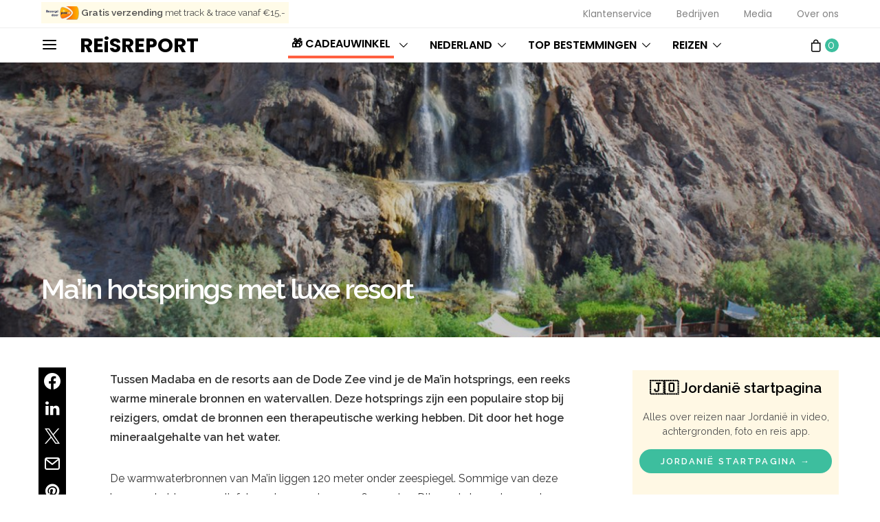

--- FILE ---
content_type: text/html; charset=UTF-8
request_url: https://www.reisreport.nl/main-hotsprings-jordanie-resort/
body_size: 54603
content:
<!DOCTYPE html>
<html lang="nl-NL" data-scheme='default'>
<head>
	<meta charset="UTF-8">
<script type="6b585bb145fb8cbc3ddf12d7-text/javascript">
var gform;gform||(document.addEventListener("gform_main_scripts_loaded",function(){gform.scriptsLoaded=!0}),window.addEventListener("DOMContentLoaded",function(){gform.domLoaded=!0}),gform={domLoaded:!1,scriptsLoaded:!1,initializeOnLoaded:function(o){gform.domLoaded&&gform.scriptsLoaded?o():!gform.domLoaded&&gform.scriptsLoaded?window.addEventListener("DOMContentLoaded",o):document.addEventListener("gform_main_scripts_loaded",o)},hooks:{action:{},filter:{}},addAction:function(o,n,r,t){gform.addHook("action",o,n,r,t)},addFilter:function(o,n,r,t){gform.addHook("filter",o,n,r,t)},doAction:function(o){gform.doHook("action",o,arguments)},applyFilters:function(o){return gform.doHook("filter",o,arguments)},removeAction:function(o,n){gform.removeHook("action",o,n)},removeFilter:function(o,n,r){gform.removeHook("filter",o,n,r)},addHook:function(o,n,r,t,i){null==gform.hooks[o][n]&&(gform.hooks[o][n]=[]);var e=gform.hooks[o][n];null==i&&(i=n+"_"+e.length),gform.hooks[o][n].push({tag:i,callable:r,priority:t=null==t?10:t})},doHook:function(n,o,r){var t;if(r=Array.prototype.slice.call(r,1),null!=gform.hooks[n][o]&&((o=gform.hooks[n][o]).sort(function(o,n){return o.priority-n.priority}),o.forEach(function(o){"function"!=typeof(t=o.callable)&&(t=window[t]),"action"==n?t.apply(null,r):r[0]=t.apply(null,r)})),"filter"==n)return r[0]},removeHook:function(o,n,t,i){var r;null!=gform.hooks[o][n]&&(r=(r=gform.hooks[o][n]).filter(function(o,n,r){return!!(null!=i&&i!=o.tag||null!=t&&t!=o.priority)}),gform.hooks[o][n]=r)}});
</script>

	<meta name="viewport" content="width=device-width, initial-scale=1">
	<link rel="profile" href="https://gmpg.org/xfn/11">
		<link rel="pingback" href="https://www.reisreport.nl/xmlrpc.php">
		<meta name='robots' content='index, follow, max-image-preview:large, max-snippet:-1, max-video-preview:-1' />
<script type="6b585bb145fb8cbc3ddf12d7-text/javascript">window._wca = window._wca || [];</script>

	<!-- This site is optimized with the Yoast SEO plugin v19.12 - https://yoast.com/wordpress/plugins/seo/ -->
	<title>Ma&#039;in hotsprings in Jordanië: genezend met luxe resort | REiSREPORT</title>
	<meta name="description" content="De Ma’in hotsprings in Jordanië zijn een reeks warme minerale bronnen en watervallen. Deze hotsprings zijn een populaire stop bij reizigers, omdat de bronnen een therapeutische werking hebben. Daarnaast is het Ma&#039;in hotsprings resort een luxe onderkomen. Hier lees je er alles over." />
	<link rel="canonical" href="https://www.reisreport.nl/main-hotsprings-jordanie-resort/" />
	<meta property="og:locale" content="nl_NL" />
	<meta property="og:type" content="article" />
	<meta property="og:title" content="Ma&#039;in hotsprings in Jordanië: genezend met luxe resort | REiSREPORT" />
	<meta property="og:description" content="De Ma’in hotsprings in Jordanië zijn een reeks warme minerale bronnen en watervallen. Deze hotsprings zijn een populaire stop bij reizigers, omdat de bronnen een therapeutische werking hebben. Daarnaast is het Ma&#039;in hotsprings resort een luxe onderkomen. Hier lees je er alles over." />
	<meta property="og:url" content="https://www.reisreport.nl/main-hotsprings-jordanie-resort/" />
	<meta property="og:site_name" content="REiSREPORT" />
	<meta property="article:publisher" content="https://www.facebook.com/reisreport" />
	<meta property="article:published_time" content="2019-05-25T13:32:08+00:00" />
	<meta property="article:modified_time" content="2020-01-05T23:54:20+00:00" />
	<meta property="og:image" content="https://www.reisreport.nl/wp-content/uploads/2018/01/main-hotsprings-jordanië2.jpg" />
	<meta property="og:image:width" content="1920" />
	<meta property="og:image:height" content="1080" />
	<meta property="og:image:type" content="image/jpeg" />
	<meta name="author" content="REiSREPORT" />
	<meta name="twitter:card" content="summary_large_image" />
	<meta name="twitter:label1" content="Geschreven door" />
	<meta name="twitter:data1" content="REiSREPORT" />
	<meta name="twitter:label2" content="Geschatte leestijd" />
	<meta name="twitter:data2" content="1 minuut" />
	<script type="application/ld+json" class="yoast-schema-graph">{"@context":"https://schema.org","@graph":[{"@type":"Article","@id":"https://www.reisreport.nl/main-hotsprings-jordanie-resort/#article","isPartOf":{"@id":"https://www.reisreport.nl/main-hotsprings-jordanie-resort/"},"author":{"name":"REiSREPORT","@id":"https://www.reisreport.nl/#/schema/person/4833ddf2b19daf928cb94c85c9ca85d0"},"headline":"Ma’in hotsprings met luxe resort","datePublished":"2019-05-25T13:32:08+00:00","dateModified":"2020-01-05T23:54:20+00:00","mainEntityOfPage":{"@id":"https://www.reisreport.nl/main-hotsprings-jordanie-resort/"},"wordCount":244,"commentCount":2,"publisher":{"@id":"https://www.reisreport.nl/#organization"},"image":{"@id":"https://www.reisreport.nl/main-hotsprings-jordanie-resort/#primaryimage"},"thumbnailUrl":"https://www.reisreport.nl/wp-content/uploads/2018/01/main-hotsprings-jordanië2.jpg","keywords":["dode zee","hotsprings","jordanie","ma'in hotsprings","ma'in resort","resort","warmwaterbronnen"],"articleSection":["Bestemmingen","Jordanië","Midden-Jordanië","Midden-Oosten"],"inLanguage":"nl-NL","potentialAction":[{"@type":"CommentAction","name":"Comment","target":["https://www.reisreport.nl/main-hotsprings-jordanie-resort/#respond"]}]},{"@type":"WebPage","@id":"https://www.reisreport.nl/main-hotsprings-jordanie-resort/","url":"https://www.reisreport.nl/main-hotsprings-jordanie-resort/","name":"Ma'in hotsprings in Jordanië: genezend met luxe resort | REiSREPORT","isPartOf":{"@id":"https://www.reisreport.nl/#website"},"primaryImageOfPage":{"@id":"https://www.reisreport.nl/main-hotsprings-jordanie-resort/#primaryimage"},"image":{"@id":"https://www.reisreport.nl/main-hotsprings-jordanie-resort/#primaryimage"},"thumbnailUrl":"https://www.reisreport.nl/wp-content/uploads/2018/01/main-hotsprings-jordanië2.jpg","datePublished":"2019-05-25T13:32:08+00:00","dateModified":"2020-01-05T23:54:20+00:00","description":"De Ma’in hotsprings in Jordanië zijn een reeks warme minerale bronnen en watervallen. Deze hotsprings zijn een populaire stop bij reizigers, omdat de bronnen een therapeutische werking hebben. Daarnaast is het Ma'in hotsprings resort een luxe onderkomen. Hier lees je er alles over.","breadcrumb":{"@id":"https://www.reisreport.nl/main-hotsprings-jordanie-resort/#breadcrumb"},"inLanguage":"nl-NL","potentialAction":[{"@type":"ReadAction","target":["https://www.reisreport.nl/main-hotsprings-jordanie-resort/"]}]},{"@type":"ImageObject","inLanguage":"nl-NL","@id":"https://www.reisreport.nl/main-hotsprings-jordanie-resort/#primaryimage","url":"https://www.reisreport.nl/wp-content/uploads/2018/01/main-hotsprings-jordanië2.jpg","contentUrl":"https://www.reisreport.nl/wp-content/uploads/2018/01/main-hotsprings-jordanië2.jpg","width":1920,"height":1080,"caption":"ma'in hotsprings jordanië"},{"@type":"BreadcrumbList","@id":"https://www.reisreport.nl/main-hotsprings-jordanie-resort/#breadcrumb","itemListElement":[{"@type":"ListItem","position":1,"name":"Home","item":"https://www.reisreport.nl/"},{"@type":"ListItem","position":2,"name":"Ma’in hotsprings met luxe resort"}]},{"@type":"WebSite","@id":"https://www.reisreport.nl/#website","url":"https://www.reisreport.nl/","name":"REiSREPORT","description":"Reisplatform voor de geïnteresseerde reiziger.","publisher":{"@id":"https://www.reisreport.nl/#organization"},"potentialAction":[{"@type":"SearchAction","target":{"@type":"EntryPoint","urlTemplate":"https://www.reisreport.nl/?s={search_term_string}"},"query-input":"required name=search_term_string"}],"inLanguage":"nl-NL"},{"@type":"Organization","@id":"https://www.reisreport.nl/#organization","name":"REiSREPORT","url":"https://www.reisreport.nl/","logo":{"@type":"ImageObject","inLanguage":"nl-NL","@id":"https://www.reisreport.nl/#/schema/logo/image/","url":"https://reisreport.nl/wp-content/uploads/2017/02/reizen-blog-vakantie-1.png","contentUrl":"https://reisreport.nl/wp-content/uploads/2017/02/reizen-blog-vakantie-1.png","width":800,"height":800,"caption":"REiSREPORT"},"image":{"@id":"https://www.reisreport.nl/#/schema/logo/image/"},"sameAs":["https://instagram.com/reisreport","https://www.facebook.com/reisreport"]},{"@type":"Person","@id":"https://www.reisreport.nl/#/schema/person/4833ddf2b19daf928cb94c85c9ca85d0","name":"REiSREPORT","image":{"@type":"ImageObject","inLanguage":"nl-NL","@id":"https://www.reisreport.nl/#/schema/person/image/","url":"https://secure.gravatar.com/avatar/1f2e5034420b5c803f1201590bfb4ebaa55da0d85ff023bb99dce4512c239351?s=96&d=mm&r=g","contentUrl":"https://secure.gravatar.com/avatar/1f2e5034420b5c803f1201590bfb4ebaa55da0d85ff023bb99dce4512c239351?s=96&d=mm&r=g","caption":"REiSREPORT"},"sameAs":["https://reisreport.nl"]}]}</script>
	<!-- / Yoast SEO plugin. -->


<link rel='dns-prefetch' href='//stats.wp.com' />
<link rel='dns-prefetch' href='//use.fontawesome.com' />
<link rel='dns-prefetch' href='//fonts.googleapis.com' />
<link href='https://fonts.gstatic.com' crossorigin rel='preconnect' />
<link rel="alternate" type="application/rss+xml" title="REiSREPORT &raquo; feed" href="https://www.reisreport.nl/feed/" />
<link rel="alternate" type="application/rss+xml" title="REiSREPORT &raquo; reacties feed" href="https://www.reisreport.nl/comments/feed/" />
<link rel="alternate" type="application/rss+xml" title="REiSREPORT &raquo; Ma’in hotsprings met luxe resort reacties feed" href="https://www.reisreport.nl/main-hotsprings-jordanie-resort/feed/" />
<link rel="alternate" title="oEmbed (JSON)" type="application/json+oembed" href="https://www.reisreport.nl/wp-json/oembed/1.0/embed?url=https%3A%2F%2Fwww.reisreport.nl%2Fmain-hotsprings-jordanie-resort%2F" />
<link rel="alternate" title="oEmbed (XML)" type="text/xml+oembed" href="https://www.reisreport.nl/wp-json/oembed/1.0/embed?url=https%3A%2F%2Fwww.reisreport.nl%2Fmain-hotsprings-jordanie-resort%2F&#038;format=xml" />
			<link rel="preload" href="https://www.reisreport.nl/wp-content/plugins/canvas/assets/fonts/canvas-icons.woff" as="font" type="font/woff" crossorigin>
			<style id='wp-img-auto-sizes-contain-inline-css'>
img:is([sizes=auto i],[sizes^="auto," i]){contain-intrinsic-size:3000px 1500px}
/*# sourceURL=wp-img-auto-sizes-contain-inline-css */
</style>
<link rel='stylesheet' id='jetpack_related-posts-css' href='https://www.reisreport.nl/wp-content/plugins/jetpack/modules/related-posts/related-posts.css?ver=20240116' media='all' />
<link rel='stylesheet' id='nouislidercss-css' href='https://www.reisreport.nl/wp-content/plugins/reisaanbod_v2_plugin/css/nouislider.css?ver=6.9' media='all' />
<link rel='stylesheet' id='style-css-css' href='https://www.reisreport.nl/wp-content/plugins/reisaanbod_v2_plugin/css/style-tour.css?tt=31769097751&#038;ver=6.9' media='all' />
<link rel='stylesheet' id='owl-carousel-css-css' href='https://www.reisreport.nl/wp-content/plugins/reisaanbod_v2_plugin/css/owl.carousel.min.css?tt=1769097751&#038;ver=6.9' media='all' />
<link rel='stylesheet' id='canvas-css' href='https://www.reisreport.nl/wp-content/plugins/canvas/assets/css/canvas.css?ver=2.5.1' media='all' />
<link rel='alternate stylesheet' id='powerkit-icons-css' href='https://www.reisreport.nl/wp-content/plugins/powerkit/assets/fonts/powerkit-icons.woff?ver=3.0.4' as='font' type='font/wof' crossorigin />
<link rel='stylesheet' id='powerkit-css' href='https://www.reisreport.nl/wp-content/plugins/powerkit/assets/css/powerkit.css?ver=3.0.4' media='all' />
<style id='wp-emoji-styles-inline-css'>

	img.wp-smiley, img.emoji {
		display: inline !important;
		border: none !important;
		box-shadow: none !important;
		height: 1em !important;
		width: 1em !important;
		margin: 0 0.07em !important;
		vertical-align: -0.1em !important;
		background: none !important;
		padding: 0 !important;
	}
/*# sourceURL=wp-emoji-styles-inline-css */
</style>
<link rel='stylesheet' id='wp-block-library-css' href='https://www.reisreport.nl/wp-includes/css/dist/block-library/style.min.css?ver=6.9' media='all' />
<style id='global-styles-inline-css'>
:root{--wp--preset--aspect-ratio--square: 1;--wp--preset--aspect-ratio--4-3: 4/3;--wp--preset--aspect-ratio--3-4: 3/4;--wp--preset--aspect-ratio--3-2: 3/2;--wp--preset--aspect-ratio--2-3: 2/3;--wp--preset--aspect-ratio--16-9: 16/9;--wp--preset--aspect-ratio--9-16: 9/16;--wp--preset--color--black: #000000;--wp--preset--color--cyan-bluish-gray: #abb8c3;--wp--preset--color--white: #FFFFFF;--wp--preset--color--pale-pink: #f78da7;--wp--preset--color--vivid-red: #ce2e2e;--wp--preset--color--luminous-vivid-orange: #ff6900;--wp--preset--color--luminous-vivid-amber: #fcb902;--wp--preset--color--light-green-cyan: #7bdcb5;--wp--preset--color--vivid-green-cyan: #01d083;--wp--preset--color--pale-cyan-blue: #8ed1fc;--wp--preset--color--vivid-cyan-blue: #0693e3;--wp--preset--color--vivid-purple: #9b51e0;--wp--preset--color--secondary: #f8f8f8;--wp--preset--gradient--vivid-cyan-blue-to-vivid-purple: linear-gradient(135deg,rgb(6,147,227) 0%,rgb(155,81,224) 100%);--wp--preset--gradient--light-green-cyan-to-vivid-green-cyan: linear-gradient(135deg,rgb(122,220,180) 0%,rgb(0,208,130) 100%);--wp--preset--gradient--luminous-vivid-amber-to-luminous-vivid-orange: linear-gradient(135deg,rgb(252,185,0) 0%,rgb(255,105,0) 100%);--wp--preset--gradient--luminous-vivid-orange-to-vivid-red: linear-gradient(135deg,rgb(255,105,0) 0%,rgb(207,46,46) 100%);--wp--preset--gradient--very-light-gray-to-cyan-bluish-gray: linear-gradient(135deg,rgb(238,238,238) 0%,rgb(169,184,195) 100%);--wp--preset--gradient--cool-to-warm-spectrum: linear-gradient(135deg,rgb(74,234,220) 0%,rgb(151,120,209) 20%,rgb(207,42,186) 40%,rgb(238,44,130) 60%,rgb(251,105,98) 80%,rgb(254,248,76) 100%);--wp--preset--gradient--blush-light-purple: linear-gradient(135deg,rgb(255,206,236) 0%,rgb(152,150,240) 100%);--wp--preset--gradient--blush-bordeaux: linear-gradient(135deg,rgb(254,205,165) 0%,rgb(254,45,45) 50%,rgb(107,0,62) 100%);--wp--preset--gradient--luminous-dusk: linear-gradient(135deg,rgb(255,203,112) 0%,rgb(199,81,192) 50%,rgb(65,88,208) 100%);--wp--preset--gradient--pale-ocean: linear-gradient(135deg,rgb(255,245,203) 0%,rgb(182,227,212) 50%,rgb(51,167,181) 100%);--wp--preset--gradient--electric-grass: linear-gradient(135deg,rgb(202,248,128) 0%,rgb(113,206,126) 100%);--wp--preset--gradient--midnight: linear-gradient(135deg,rgb(2,3,129) 0%,rgb(40,116,252) 100%);--wp--preset--font-size--small: 13px;--wp--preset--font-size--medium: 20px;--wp--preset--font-size--large: 36px;--wp--preset--font-size--x-large: 42px;--wp--preset--spacing--20: 0.44rem;--wp--preset--spacing--30: 0.67rem;--wp--preset--spacing--40: 1rem;--wp--preset--spacing--50: 1.5rem;--wp--preset--spacing--60: 2.25rem;--wp--preset--spacing--70: 3.38rem;--wp--preset--spacing--80: 5.06rem;--wp--preset--shadow--natural: 6px 6px 9px rgba(0, 0, 0, 0.2);--wp--preset--shadow--deep: 12px 12px 50px rgba(0, 0, 0, 0.4);--wp--preset--shadow--sharp: 6px 6px 0px rgba(0, 0, 0, 0.2);--wp--preset--shadow--outlined: 6px 6px 0px -3px rgb(255, 255, 255), 6px 6px rgb(0, 0, 0);--wp--preset--shadow--crisp: 6px 6px 0px rgb(0, 0, 0);}:where(.is-layout-flex){gap: 0.5em;}:where(.is-layout-grid){gap: 0.5em;}body .is-layout-flex{display: flex;}.is-layout-flex{flex-wrap: wrap;align-items: center;}.is-layout-flex > :is(*, div){margin: 0;}body .is-layout-grid{display: grid;}.is-layout-grid > :is(*, div){margin: 0;}:where(.wp-block-columns.is-layout-flex){gap: 2em;}:where(.wp-block-columns.is-layout-grid){gap: 2em;}:where(.wp-block-post-template.is-layout-flex){gap: 1.25em;}:where(.wp-block-post-template.is-layout-grid){gap: 1.25em;}.has-black-color{color: var(--wp--preset--color--black) !important;}.has-cyan-bluish-gray-color{color: var(--wp--preset--color--cyan-bluish-gray) !important;}.has-white-color{color: var(--wp--preset--color--white) !important;}.has-pale-pink-color{color: var(--wp--preset--color--pale-pink) !important;}.has-vivid-red-color{color: var(--wp--preset--color--vivid-red) !important;}.has-luminous-vivid-orange-color{color: var(--wp--preset--color--luminous-vivid-orange) !important;}.has-luminous-vivid-amber-color{color: var(--wp--preset--color--luminous-vivid-amber) !important;}.has-light-green-cyan-color{color: var(--wp--preset--color--light-green-cyan) !important;}.has-vivid-green-cyan-color{color: var(--wp--preset--color--vivid-green-cyan) !important;}.has-pale-cyan-blue-color{color: var(--wp--preset--color--pale-cyan-blue) !important;}.has-vivid-cyan-blue-color{color: var(--wp--preset--color--vivid-cyan-blue) !important;}.has-vivid-purple-color{color: var(--wp--preset--color--vivid-purple) !important;}.has-black-background-color{background-color: var(--wp--preset--color--black) !important;}.has-cyan-bluish-gray-background-color{background-color: var(--wp--preset--color--cyan-bluish-gray) !important;}.has-white-background-color{background-color: var(--wp--preset--color--white) !important;}.has-pale-pink-background-color{background-color: var(--wp--preset--color--pale-pink) !important;}.has-vivid-red-background-color{background-color: var(--wp--preset--color--vivid-red) !important;}.has-luminous-vivid-orange-background-color{background-color: var(--wp--preset--color--luminous-vivid-orange) !important;}.has-luminous-vivid-amber-background-color{background-color: var(--wp--preset--color--luminous-vivid-amber) !important;}.has-light-green-cyan-background-color{background-color: var(--wp--preset--color--light-green-cyan) !important;}.has-vivid-green-cyan-background-color{background-color: var(--wp--preset--color--vivid-green-cyan) !important;}.has-pale-cyan-blue-background-color{background-color: var(--wp--preset--color--pale-cyan-blue) !important;}.has-vivid-cyan-blue-background-color{background-color: var(--wp--preset--color--vivid-cyan-blue) !important;}.has-vivid-purple-background-color{background-color: var(--wp--preset--color--vivid-purple) !important;}.has-black-border-color{border-color: var(--wp--preset--color--black) !important;}.has-cyan-bluish-gray-border-color{border-color: var(--wp--preset--color--cyan-bluish-gray) !important;}.has-white-border-color{border-color: var(--wp--preset--color--white) !important;}.has-pale-pink-border-color{border-color: var(--wp--preset--color--pale-pink) !important;}.has-vivid-red-border-color{border-color: var(--wp--preset--color--vivid-red) !important;}.has-luminous-vivid-orange-border-color{border-color: var(--wp--preset--color--luminous-vivid-orange) !important;}.has-luminous-vivid-amber-border-color{border-color: var(--wp--preset--color--luminous-vivid-amber) !important;}.has-light-green-cyan-border-color{border-color: var(--wp--preset--color--light-green-cyan) !important;}.has-vivid-green-cyan-border-color{border-color: var(--wp--preset--color--vivid-green-cyan) !important;}.has-pale-cyan-blue-border-color{border-color: var(--wp--preset--color--pale-cyan-blue) !important;}.has-vivid-cyan-blue-border-color{border-color: var(--wp--preset--color--vivid-cyan-blue) !important;}.has-vivid-purple-border-color{border-color: var(--wp--preset--color--vivid-purple) !important;}.has-vivid-cyan-blue-to-vivid-purple-gradient-background{background: var(--wp--preset--gradient--vivid-cyan-blue-to-vivid-purple) !important;}.has-light-green-cyan-to-vivid-green-cyan-gradient-background{background: var(--wp--preset--gradient--light-green-cyan-to-vivid-green-cyan) !important;}.has-luminous-vivid-amber-to-luminous-vivid-orange-gradient-background{background: var(--wp--preset--gradient--luminous-vivid-amber-to-luminous-vivid-orange) !important;}.has-luminous-vivid-orange-to-vivid-red-gradient-background{background: var(--wp--preset--gradient--luminous-vivid-orange-to-vivid-red) !important;}.has-very-light-gray-to-cyan-bluish-gray-gradient-background{background: var(--wp--preset--gradient--very-light-gray-to-cyan-bluish-gray) !important;}.has-cool-to-warm-spectrum-gradient-background{background: var(--wp--preset--gradient--cool-to-warm-spectrum) !important;}.has-blush-light-purple-gradient-background{background: var(--wp--preset--gradient--blush-light-purple) !important;}.has-blush-bordeaux-gradient-background{background: var(--wp--preset--gradient--blush-bordeaux) !important;}.has-luminous-dusk-gradient-background{background: var(--wp--preset--gradient--luminous-dusk) !important;}.has-pale-ocean-gradient-background{background: var(--wp--preset--gradient--pale-ocean) !important;}.has-electric-grass-gradient-background{background: var(--wp--preset--gradient--electric-grass) !important;}.has-midnight-gradient-background{background: var(--wp--preset--gradient--midnight) !important;}.has-small-font-size{font-size: var(--wp--preset--font-size--small) !important;}.has-medium-font-size{font-size: var(--wp--preset--font-size--medium) !important;}.has-large-font-size{font-size: var(--wp--preset--font-size--large) !important;}.has-x-large-font-size{font-size: var(--wp--preset--font-size--x-large) !important;}
/*# sourceURL=global-styles-inline-css */
</style>

<style id='classic-theme-styles-inline-css'>
/*! This file is auto-generated */
.wp-block-button__link{color:#fff;background-color:#32373c;border-radius:9999px;box-shadow:none;text-decoration:none;padding:calc(.667em + 2px) calc(1.333em + 2px);font-size:1.125em}.wp-block-file__button{background:#32373c;color:#fff;text-decoration:none}
/*# sourceURL=/wp-includes/css/classic-themes.min.css */
</style>
<link rel='stylesheet' id='canvas-block-posts-sidebar-css' href='https://www.reisreport.nl/wp-content/plugins/canvas/components/posts/block-posts-sidebar/block-posts-sidebar.css?ver=1759554112' media='all' />
<link rel='stylesheet' id='csco-block-posts-sidebar-style-css' href='https://www.reisreport.nl/wp-content/themes/authentic/css/blocks/posts-sidebar.css?ver=1649281193' media='all' />
<link rel='stylesheet' id='csco-block-twitter-slider-style-css' href='https://www.reisreport.nl/wp-content/themes/authentic/css/blocks/twitter-slider.css?ver=1649281193' media='all' />
<link rel='stylesheet' id='csco-block-tiles-style-css' href='https://www.reisreport.nl/wp-content/themes/authentic/css/blocks/tiles.css?ver=1649281193' media='all' />
<link rel='stylesheet' id='csco-block-horizontal-tiles-style-css' href='https://www.reisreport.nl/wp-content/themes/authentic/css/blocks/horizontal-tiles.css?ver=1649281193' media='all' />
<link rel='stylesheet' id='csco-block-full-style-css' href='https://www.reisreport.nl/wp-content/themes/authentic/css/blocks/full.css?ver=1649281193' media='all' />
<link rel='stylesheet' id='csco-block-slider-style-css' href='https://www.reisreport.nl/wp-content/themes/authentic/css/blocks/slider.css?ver=1649281193' media='all' />
<link rel='stylesheet' id='csco-block-carousel-style-css' href='https://www.reisreport.nl/wp-content/themes/authentic/css/blocks/carousel.css?ver=1649281193' media='all' />
<link rel='stylesheet' id='csco-block-wide-style-css' href='https://www.reisreport.nl/wp-content/themes/authentic/css/blocks/wide.css?ver=1649281193' media='all' />
<link rel='stylesheet' id='csco-block-narrow-style-css' href='https://www.reisreport.nl/wp-content/themes/authentic/css/blocks/narrow.css?ver=1649281193' media='all' />
<style id='font-awesome-svg-styles-default-inline-css'>
.svg-inline--fa {
  display: inline-block;
  height: 1em;
  overflow: visible;
  vertical-align: -.125em;
}
/*# sourceURL=font-awesome-svg-styles-default-inline-css */
</style>
<link rel='stylesheet' id='font-awesome-svg-styles-css' href='https://www.reisreport.nl/wp-content/uploads/font-awesome/v6.2.0/css/svg-with-js.css' media='all' />
<style id='font-awesome-svg-styles-inline-css'>
   .wp-block-font-awesome-icon svg::before,
   .wp-rich-text-font-awesome-icon svg::before {content: unset;}
/*# sourceURL=font-awesome-svg-styles-inline-css */
</style>
<link rel='stylesheet' id='canvas-block-heading-style-css' href='https://www.reisreport.nl/wp-content/plugins/canvas/components/content-formatting/block-heading/block.css?ver=1759554112' media='all' />
<link rel='stylesheet' id='canvas-block-list-style-css' href='https://www.reisreport.nl/wp-content/plugins/canvas/components/content-formatting/block-list/block.css?ver=1759554112' media='all' />
<link rel='stylesheet' id='canvas-block-paragraph-style-css' href='https://www.reisreport.nl/wp-content/plugins/canvas/components/content-formatting/block-paragraph/block.css?ver=1759554112' media='all' />
<link rel='stylesheet' id='canvas-block-separator-style-css' href='https://www.reisreport.nl/wp-content/plugins/canvas/components/content-formatting/block-separator/block.css?ver=1759554112' media='all' />
<link rel='stylesheet' id='canvas-block-group-style-css' href='https://www.reisreport.nl/wp-content/plugins/canvas/components/basic-elements/block-group/block.css?ver=1759554112' media='all' />
<link rel='stylesheet' id='canvas-block-cover-style-css' href='https://www.reisreport.nl/wp-content/plugins/canvas/components/basic-elements/block-cover/block.css?ver=1759554112' media='all' />
<link rel='stylesheet' id='contact-form-7-css' href='https://www.reisreport.nl/wp-content/plugins/contact-form-7/includes/css/styles.css?ver=6.1.4' media='all' />
<link rel='stylesheet' id='powerkit-basic-elements-css' href='https://www.reisreport.nl/wp-content/plugins/powerkit/modules/basic-elements/public/css/public-powerkit-basic-elements.css?ver=3.0.4' media='screen' />
<link rel='stylesheet' id='powerkit-content-formatting-css' href='https://www.reisreport.nl/wp-content/plugins/powerkit/modules/content-formatting/public/css/public-powerkit-content-formatting.css?ver=3.0.4' media='all' />
<link rel='stylesheet' id='powerkit-featured-categories-css' href='https://www.reisreport.nl/wp-content/plugins/powerkit/modules/featured-categories/public/css/public-powerkit-featured-categories.css?ver=3.0.4' media='all' />
<link rel='stylesheet' id='powerkit-inline-posts-css' href='https://www.reisreport.nl/wp-content/plugins/powerkit/modules/inline-posts/public/css/public-powerkit-inline-posts.css?ver=3.0.4' media='all' />
<link rel='stylesheet' id='powerkit-justified-gallery-css' href='https://www.reisreport.nl/wp-content/plugins/powerkit/modules/justified-gallery/public/css/public-powerkit-justified-gallery.css?ver=3.0.4' media='all' />
<link rel='stylesheet' id='glightbox-css' href='https://www.reisreport.nl/wp-content/plugins/powerkit/modules/lightbox/public/css/glightbox.min.css?ver=3.0.4' media='all' />
<link rel='stylesheet' id='powerkit-lightbox-css' href='https://www.reisreport.nl/wp-content/plugins/powerkit/modules/lightbox/public/css/public-powerkit-lightbox.css?ver=3.0.4' media='all' />
<link rel='stylesheet' id='powerkit-share-buttons-css' href='https://www.reisreport.nl/wp-content/plugins/powerkit/modules/share-buttons/public/css/public-powerkit-share-buttons.css?ver=3.0.4' media='all' />
<link rel='stylesheet' id='powerkit-social-links-css' href='https://www.reisreport.nl/wp-content/plugins/powerkit/modules/social-links/public/css/public-powerkit-social-links.css?ver=3.0.4' media='all' />
<link rel='stylesheet' id='powerkit-table-of-contents-css' href='https://www.reisreport.nl/wp-content/plugins/powerkit/modules/table-of-contents/public/css/public-powerkit-table-of-contents.css?ver=3.0.4' media='all' />
<link rel='stylesheet' id='magnific-popup-css' href='https://www.reisreport.nl/wp-content/plugins/sight/render/css/magnific-popup.css?ver=1759554375' media='all' />
<link rel='stylesheet' id='sight-css' href='https://www.reisreport.nl/wp-content/plugins/sight/render/css/sight.css?ver=1759554375' media='all' />
<link rel='stylesheet' id='sight-common-css' href='https://www.reisreport.nl/wp-content/plugins/sight/render/css/sight-common.css?ver=1759554375' media='all' />
<link rel='stylesheet' id='sight-lightbox-css' href='https://www.reisreport.nl/wp-content/plugins/sight/render/css/sight-lightbox.css?ver=1759554375' media='all' />
<link rel='stylesheet' id='woocommerce-layout-css' href='https://www.reisreport.nl/wp-content/plugins/woocommerce/assets/css/woocommerce-layout.css?ver=10.4.3' media='all' />
<style id='woocommerce-layout-inline-css'>

	.infinite-scroll .woocommerce-pagination {
		display: none;
	}
/*# sourceURL=woocommerce-layout-inline-css */
</style>
<link rel='stylesheet' id='woocommerce-smallscreen-css' href='https://www.reisreport.nl/wp-content/plugins/woocommerce/assets/css/woocommerce-smallscreen.css?ver=10.4.3' media='only screen and (max-width: 768px)' />
<link rel='stylesheet' id='woocommerce-general-css' href='https://www.reisreport.nl/wp-content/plugins/woocommerce/assets/css/woocommerce.css?ver=10.4.3' media='all' />
<style id='woocommerce-inline-inline-css'>
.woocommerce form .form-row .required { visibility: visible; }
/*# sourceURL=woocommerce-inline-inline-css */
</style>
<link rel='stylesheet' id='slick-carousel-css' href='https://www.reisreport.nl/wp-content/plugins/woothumbs-premium/assets/vendor/slick.css?ver=4.16.1' media='all' />
<link rel='stylesheet' id='iconic-woothumbs-css-css' href='https://www.reisreport.nl/wp-content/plugins/woothumbs-premium/assets/frontend/css/main.min.css?ver=4.16.1' media='all' />
<link rel='stylesheet' id='csco_css_wc-css' href='https://www.reisreport.nl/wp-content/themes/authentic/css/woocommerce.css?ver=7.1.3' media='all' />
<link rel='stylesheet' id='csco-styles-css' href='https://www.reisreport.nl/wp-content/themes/authentic/style.css?ver=7.1.3' media='all' />
<link rel='stylesheet' id='font-awesome-official-css' href='https://use.fontawesome.com/releases/v6.2.0/css/all.css' media='all' integrity="sha384-SOnAn/m2fVJCwnbEYgD4xzrPtvsXdElhOVvR8ND1YjB5nhGNwwf7nBQlhfAwHAZC" crossorigin="anonymous" />
<link rel='stylesheet' id='mollie-applepaydirect-css' href='https://www.reisreport.nl/wp-content/plugins/mollie-payments-for-woocommerce/public/css/mollie-applepaydirect.min.css?ver=1768816763' media='screen' />
<link rel='stylesheet' id='meks-author-widget-css' href='https://www.reisreport.nl/wp-content/plugins/meks-smart-author-widget/css/style.css?ver=1.1.5' media='all' />
<style id="sab-font-css" media="all">/* latin */
@font-face {
  font-family: 'Arapey';
  font-style: italic;
  font-weight: 400;
  font-display: swap;
  src: url(/fonts.gstatic.com/s/arapey/v17/-W_9XJn-UDDA2RCKZeofTkYBeZ0l.woff2) format('woff2');
  unicode-range: U+0000-00FF, U+0131, U+0152-0153, U+02BB-02BC, U+02C6, U+02DA, U+02DC, U+0304, U+0308, U+0329, U+2000-206F, U+20AC, U+2122, U+2191, U+2193, U+2212, U+2215, U+FEFF, U+FFFD;
}
/* latin */
@font-face {
  font-family: 'Arapey';
  font-style: normal;
  font-weight: 400;
  font-display: swap;
  src: url(/fonts.gstatic.com/s/arapey/v17/-W__XJn-UDDA2RCKYNodREEjew.woff2) format('woff2');
  unicode-range: U+0000-00FF, U+0131, U+0152-0153, U+02BB-02BC, U+02C6, U+02DA, U+02DC, U+0304, U+0308, U+0329, U+2000-206F, U+20AC, U+2122, U+2191, U+2193, U+2212, U+2215, U+FEFF, U+FFFD;
}
/* vietnamese */
@font-face {
  font-family: 'Dancing Script';
  font-style: normal;
  font-weight: 400;
  font-display: swap;
  src: url(/fonts.gstatic.com/s/dancingscript/v29/If2RXTr6YS-zF4S-kcSWSVi_szLviuEHiC4Wl-8.woff2) format('woff2');
  unicode-range: U+0102-0103, U+0110-0111, U+0128-0129, U+0168-0169, U+01A0-01A1, U+01AF-01B0, U+0300-0301, U+0303-0304, U+0308-0309, U+0323, U+0329, U+1EA0-1EF9, U+20AB;
}
/* latin-ext */
@font-face {
  font-family: 'Dancing Script';
  font-style: normal;
  font-weight: 400;
  font-display: swap;
  src: url(/fonts.gstatic.com/s/dancingscript/v29/If2RXTr6YS-zF4S-kcSWSVi_szLuiuEHiC4Wl-8.woff2) format('woff2');
  unicode-range: U+0100-02BA, U+02BD-02C5, U+02C7-02CC, U+02CE-02D7, U+02DD-02FF, U+0304, U+0308, U+0329, U+1D00-1DBF, U+1E00-1E9F, U+1EF2-1EFF, U+2020, U+20A0-20AB, U+20AD-20C0, U+2113, U+2C60-2C7F, U+A720-A7FF;
}
/* latin */
@font-face {
  font-family: 'Dancing Script';
  font-style: normal;
  font-weight: 400;
  font-display: swap;
  src: url(/fonts.gstatic.com/s/dancingscript/v29/If2RXTr6YS-zF4S-kcSWSVi_szLgiuEHiC4W.woff2) format('woff2');
  unicode-range: U+0000-00FF, U+0131, U+0152-0153, U+02BB-02BC, U+02C6, U+02DA, U+02DC, U+0304, U+0308, U+0329, U+2000-206F, U+20AC, U+2122, U+2191, U+2193, U+2212, U+2215, U+FEFF, U+FFFD;
}
/* vietnamese */
@font-face {
  font-family: 'Dancing Script';
  font-style: normal;
  font-weight: 700;
  font-display: swap;
  src: url(/fonts.gstatic.com/s/dancingscript/v29/If2RXTr6YS-zF4S-kcSWSVi_szLviuEHiC4Wl-8.woff2) format('woff2');
  unicode-range: U+0102-0103, U+0110-0111, U+0128-0129, U+0168-0169, U+01A0-01A1, U+01AF-01B0, U+0300-0301, U+0303-0304, U+0308-0309, U+0323, U+0329, U+1EA0-1EF9, U+20AB;
}
/* latin-ext */
@font-face {
  font-family: 'Dancing Script';
  font-style: normal;
  font-weight: 700;
  font-display: swap;
  src: url(/fonts.gstatic.com/s/dancingscript/v29/If2RXTr6YS-zF4S-kcSWSVi_szLuiuEHiC4Wl-8.woff2) format('woff2');
  unicode-range: U+0100-02BA, U+02BD-02C5, U+02C7-02CC, U+02CE-02D7, U+02DD-02FF, U+0304, U+0308, U+0329, U+1D00-1DBF, U+1E00-1E9F, U+1EF2-1EFF, U+2020, U+20A0-20AB, U+20AD-20C0, U+2113, U+2C60-2C7F, U+A720-A7FF;
}
/* latin */
@font-face {
  font-family: 'Dancing Script';
  font-style: normal;
  font-weight: 700;
  font-display: swap;
  src: url(/fonts.gstatic.com/s/dancingscript/v29/If2RXTr6YS-zF4S-kcSWSVi_szLgiuEHiC4W.woff2) format('woff2');
  unicode-range: U+0000-00FF, U+0131, U+0152-0153, U+02BB-02BC, U+02C6, U+02DA, U+02DC, U+0304, U+0308, U+0329, U+2000-206F, U+20AC, U+2122, U+2191, U+2193, U+2212, U+2215, U+FEFF, U+FFFD;
}
/* latin */
@font-face {
  font-family: 'Delius';
  font-style: normal;
  font-weight: 400;
  font-display: swap;
  src: url(/fonts.gstatic.com/s/delius/v21/PN_xRfK0pW_9e1rdZsg_rz7b_g.woff2) format('woff2');
  unicode-range: U+0000-00FF, U+0131, U+0152-0153, U+02BB-02BC, U+02C6, U+02DA, U+02DC, U+0304, U+0308, U+0329, U+2000-206F, U+20AC, U+2122, U+2191, U+2193, U+2212, U+2215, U+FEFF, U+FFFD;
}
</style>
<link rel='stylesheet' id='wc-pb-checkout-blocks-css' href='https://www.reisreport.nl/wp-content/plugins/woocommerce-product-bundles/assets/css/frontend/checkout-blocks.css?ver=6.17.2' media='all' />
<link rel='stylesheet' id='select2-css' href='https://www.reisreport.nl/wp-content/plugins/woocommerce/assets/css/select2.css?ver=10.4.3' media='all' />
<link rel='stylesheet' id='yith-ywar-swiper-css' href='https://www.reisreport.nl/wp-content/plugins/yith-woocommerce-advanced-reviews-premium/assets/css/swiper/swiper.css?ver=2.13.0' media='all' />
<link rel='stylesheet' id='yith-ywar-simplebar-css' href='https://www.reisreport.nl/wp-content/plugins/yith-woocommerce-advanced-reviews-premium/assets/css/simplebar/simplebar.css?ver=2.13.0' media='all' />
<link rel='stylesheet' id='yith-ywar-frontend-css' href='https://www.reisreport.nl/wp-content/plugins/yith-woocommerce-advanced-reviews-premium/assets/css/frontend.css?ver=2.13.0' media='all' />
<style id='yith-ywar-frontend-inline-css'>
:root{
--ywar-general-color: #0eb7a8;
--ywar-general-hover-icons: #ffffff;
--ywar-stats-background: #f5f5f5;
--ywar-graph-default: #d8d8d8;
--ywar-graph-accent: #12a6b1;
--ywar-graph-percentage: #000000;
--ywar-stars-default: #cdcdcd;
--ywar-stars-accent: #dc9202;
--ywar-avatar-background: #eaeaea;
--ywar-avatar-initials: #acacac;
--ywar-review-border: #dcdcdc;
--ywar-review-shadow: rgba(14, 183, 168, 0.33);
--ywar-review-featured-background-color: #c99a15;
--ywar-review-featured-text-color: #ffffff;
--ywar-review-featured-border-color: #f7c431;
--ywar-review-featured-border-shadow: rgba(247, 196, 49, 0.33);
--ywar-review-staff-background-color: #12a6b1;
--ywar-review-staff-text-color: #ffffff;
--ywar-review-load-more-button-text: #ffffff;
--ywar-review-load-more-button-background: #0eb7a8;
--ywar-review-load-more-button-text-hover: #0eb7a8;
--ywar-review-load-more-button-background-hover: #dcdcdc;
--ywar-like-background: #f5f5f5;
--ywar-like-background-rated: #e3eff0;
--ywar-like-icon: #000000;
--ywar-like-icon-rated: #12a6b1;
--ywar-submit-button-text: #ffffff;
--ywar-submit-button-background: #0eb7a8;
--ywar-submit-button-text-hover: #0eb7a8;
--ywar-submit-button-background-hover: #dcdcdc;
}
/*# sourceURL=yith-ywar-frontend-inline-css */
</style>
<link rel='stylesheet' id='csco-legacy-features-css' href='https://www.reisreport.nl/wp-content/themes/authentic/css/legacy-features.css?ver=7.1.3' media='all' />
<link rel='stylesheet' id='wc-bundle-style-css' href='https://www.reisreport.nl/wp-content/plugins/woocommerce-product-bundles/assets/css/frontend/woocommerce.css?ver=6.17.2' media='all' />
<link rel='stylesheet' id='sib-front-css-css' href='https://www.reisreport.nl/wp-content/plugins/mailin/css/mailin-front.css?ver=6.9' media='all' />
<style id="b11a807686a115c8f0c7b2a0aea127ef-css" media="all">/* cyrillic-ext */
@font-face {
  font-family: 'Raleway';
  font-style: normal;
  font-weight: 400;
  font-display: swap;
  src: url(/fonts.gstatic.com/s/raleway/v37/1Ptug8zYS_SKggPNyCAIT4ttDfCmxA.woff2) format('woff2');
  unicode-range: U+0460-052F, U+1C80-1C8A, U+20B4, U+2DE0-2DFF, U+A640-A69F, U+FE2E-FE2F;
}
/* cyrillic */
@font-face {
  font-family: 'Raleway';
  font-style: normal;
  font-weight: 400;
  font-display: swap;
  src: url(/fonts.gstatic.com/s/raleway/v37/1Ptug8zYS_SKggPNyCkIT4ttDfCmxA.woff2) format('woff2');
  unicode-range: U+0301, U+0400-045F, U+0490-0491, U+04B0-04B1, U+2116;
}
/* vietnamese */
@font-face {
  font-family: 'Raleway';
  font-style: normal;
  font-weight: 400;
  font-display: swap;
  src: url(/fonts.gstatic.com/s/raleway/v37/1Ptug8zYS_SKggPNyCIIT4ttDfCmxA.woff2) format('woff2');
  unicode-range: U+0102-0103, U+0110-0111, U+0128-0129, U+0168-0169, U+01A0-01A1, U+01AF-01B0, U+0300-0301, U+0303-0304, U+0308-0309, U+0323, U+0329, U+1EA0-1EF9, U+20AB;
}
/* latin-ext */
@font-face {
  font-family: 'Raleway';
  font-style: normal;
  font-weight: 400;
  font-display: swap;
  src: url(/fonts.gstatic.com/s/raleway/v37/1Ptug8zYS_SKggPNyCMIT4ttDfCmxA.woff2) format('woff2');
  unicode-range: U+0100-02BA, U+02BD-02C5, U+02C7-02CC, U+02CE-02D7, U+02DD-02FF, U+0304, U+0308, U+0329, U+1D00-1DBF, U+1E00-1E9F, U+1EF2-1EFF, U+2020, U+20A0-20AB, U+20AD-20C0, U+2113, U+2C60-2C7F, U+A720-A7FF;
}
/* latin */
@font-face {
  font-family: 'Raleway';
  font-style: normal;
  font-weight: 400;
  font-display: swap;
  src: url(/fonts.gstatic.com/s/raleway/v37/1Ptug8zYS_SKggPNyC0IT4ttDfA.woff2) format('woff2');
  unicode-range: U+0000-00FF, U+0131, U+0152-0153, U+02BB-02BC, U+02C6, U+02DA, U+02DC, U+0304, U+0308, U+0329, U+2000-206F, U+20AC, U+2122, U+2191, U+2193, U+2212, U+2215, U+FEFF, U+FFFD;
}
/* cyrillic-ext */
@font-face {
  font-family: 'Raleway';
  font-style: normal;
  font-weight: 600;
  font-display: swap;
  src: url(/fonts.gstatic.com/s/raleway/v37/1Ptug8zYS_SKggPNyCAIT4ttDfCmxA.woff2) format('woff2');
  unicode-range: U+0460-052F, U+1C80-1C8A, U+20B4, U+2DE0-2DFF, U+A640-A69F, U+FE2E-FE2F;
}
/* cyrillic */
@font-face {
  font-family: 'Raleway';
  font-style: normal;
  font-weight: 600;
  font-display: swap;
  src: url(/fonts.gstatic.com/s/raleway/v37/1Ptug8zYS_SKggPNyCkIT4ttDfCmxA.woff2) format('woff2');
  unicode-range: U+0301, U+0400-045F, U+0490-0491, U+04B0-04B1, U+2116;
}
/* vietnamese */
@font-face {
  font-family: 'Raleway';
  font-style: normal;
  font-weight: 600;
  font-display: swap;
  src: url(/fonts.gstatic.com/s/raleway/v37/1Ptug8zYS_SKggPNyCIIT4ttDfCmxA.woff2) format('woff2');
  unicode-range: U+0102-0103, U+0110-0111, U+0128-0129, U+0168-0169, U+01A0-01A1, U+01AF-01B0, U+0300-0301, U+0303-0304, U+0308-0309, U+0323, U+0329, U+1EA0-1EF9, U+20AB;
}
/* latin-ext */
@font-face {
  font-family: 'Raleway';
  font-style: normal;
  font-weight: 600;
  font-display: swap;
  src: url(/fonts.gstatic.com/s/raleway/v37/1Ptug8zYS_SKggPNyCMIT4ttDfCmxA.woff2) format('woff2');
  unicode-range: U+0100-02BA, U+02BD-02C5, U+02C7-02CC, U+02CE-02D7, U+02DD-02FF, U+0304, U+0308, U+0329, U+1D00-1DBF, U+1E00-1E9F, U+1EF2-1EFF, U+2020, U+20A0-20AB, U+20AD-20C0, U+2113, U+2C60-2C7F, U+A720-A7FF;
}
/* latin */
@font-face {
  font-family: 'Raleway';
  font-style: normal;
  font-weight: 600;
  font-display: swap;
  src: url(/fonts.gstatic.com/s/raleway/v37/1Ptug8zYS_SKggPNyC0IT4ttDfA.woff2) format('woff2');
  unicode-range: U+0000-00FF, U+0131, U+0152-0153, U+02BB-02BC, U+02C6, U+02DA, U+02DC, U+0304, U+0308, U+0329, U+2000-206F, U+20AC, U+2122, U+2191, U+2193, U+2212, U+2215, U+FEFF, U+FFFD;
}
</style>
<style id="956d6654b257d81fcdecf80fc7aa95c8-css" media="all">/* cyrillic-ext */
@font-face {
  font-family: 'Montserrat';
  font-style: normal;
  font-weight: 700;
  font-display: swap;
  src: url(/fonts.gstatic.com/s/montserrat/v31/JTUHjIg1_i6t8kCHKm4532VJOt5-QNFgpCuM73w0aXp-p7K4KLjztg.woff2) format('woff2');
  unicode-range: U+0460-052F, U+1C80-1C8A, U+20B4, U+2DE0-2DFF, U+A640-A69F, U+FE2E-FE2F;
}
/* cyrillic */
@font-face {
  font-family: 'Montserrat';
  font-style: normal;
  font-weight: 700;
  font-display: swap;
  src: url(/fonts.gstatic.com/s/montserrat/v31/JTUHjIg1_i6t8kCHKm4532VJOt5-QNFgpCuM73w9aXp-p7K4KLjztg.woff2) format('woff2');
  unicode-range: U+0301, U+0400-045F, U+0490-0491, U+04B0-04B1, U+2116;
}
/* vietnamese */
@font-face {
  font-family: 'Montserrat';
  font-style: normal;
  font-weight: 700;
  font-display: swap;
  src: url(/fonts.gstatic.com/s/montserrat/v31/JTUHjIg1_i6t8kCHKm4532VJOt5-QNFgpCuM73w2aXp-p7K4KLjztg.woff2) format('woff2');
  unicode-range: U+0102-0103, U+0110-0111, U+0128-0129, U+0168-0169, U+01A0-01A1, U+01AF-01B0, U+0300-0301, U+0303-0304, U+0308-0309, U+0323, U+0329, U+1EA0-1EF9, U+20AB;
}
/* latin-ext */
@font-face {
  font-family: 'Montserrat';
  font-style: normal;
  font-weight: 700;
  font-display: swap;
  src: url(/fonts.gstatic.com/s/montserrat/v31/JTUHjIg1_i6t8kCHKm4532VJOt5-QNFgpCuM73w3aXp-p7K4KLjztg.woff2) format('woff2');
  unicode-range: U+0100-02BA, U+02BD-02C5, U+02C7-02CC, U+02CE-02D7, U+02DD-02FF, U+0304, U+0308, U+0329, U+1D00-1DBF, U+1E00-1E9F, U+1EF2-1EFF, U+2020, U+20A0-20AB, U+20AD-20C0, U+2113, U+2C60-2C7F, U+A720-A7FF;
}
/* latin */
@font-face {
  font-family: 'Montserrat';
  font-style: normal;
  font-weight: 700;
  font-display: swap;
  src: url(/fonts.gstatic.com/s/montserrat/v31/JTUHjIg1_i6t8kCHKm4532VJOt5-QNFgpCuM73w5aXp-p7K4KLg.woff2) format('woff2');
  unicode-range: U+0000-00FF, U+0131, U+0152-0153, U+02BB-02BC, U+02C6, U+02DA, U+02DC, U+0304, U+0308, U+0329, U+2000-206F, U+20AC, U+2122, U+2191, U+2193, U+2212, U+2215, U+FEFF, U+FFFD;
}
</style>
<style id="b9339864b45dcad45858908bf6769d2d-css" media="all">/* devanagari */
@font-face {
  font-family: 'Poppins';
  font-style: normal;
  font-weight: 400;
  font-display: swap;
  src: url(/fonts.gstatic.com/s/poppins/v24/pxiEyp8kv8JHgFVrJJbecnFHGPezSQ.woff2) format('woff2');
  unicode-range: U+0900-097F, U+1CD0-1CF9, U+200C-200D, U+20A8, U+20B9, U+20F0, U+25CC, U+A830-A839, U+A8E0-A8FF, U+11B00-11B09;
}
/* latin-ext */
@font-face {
  font-family: 'Poppins';
  font-style: normal;
  font-weight: 400;
  font-display: swap;
  src: url(/fonts.gstatic.com/s/poppins/v24/pxiEyp8kv8JHgFVrJJnecnFHGPezSQ.woff2) format('woff2');
  unicode-range: U+0100-02BA, U+02BD-02C5, U+02C7-02CC, U+02CE-02D7, U+02DD-02FF, U+0304, U+0308, U+0329, U+1D00-1DBF, U+1E00-1E9F, U+1EF2-1EFF, U+2020, U+20A0-20AB, U+20AD-20C0, U+2113, U+2C60-2C7F, U+A720-A7FF;
}
/* latin */
@font-face {
  font-family: 'Poppins';
  font-style: normal;
  font-weight: 400;
  font-display: swap;
  src: url(/fonts.gstatic.com/s/poppins/v24/pxiEyp8kv8JHgFVrJJfecnFHGPc.woff2) format('woff2');
  unicode-range: U+0000-00FF, U+0131, U+0152-0153, U+02BB-02BC, U+02C6, U+02DA, U+02DC, U+0304, U+0308, U+0329, U+2000-206F, U+20AC, U+2122, U+2191, U+2193, U+2212, U+2215, U+FEFF, U+FFFD;
}
/* devanagari */
@font-face {
  font-family: 'Poppins';
  font-style: normal;
  font-weight: 600;
  font-display: swap;
  src: url(/fonts.gstatic.com/s/poppins/v24/pxiByp8kv8JHgFVrLEj6Z11lFd2JQEl8qw.woff2) format('woff2');
  unicode-range: U+0900-097F, U+1CD0-1CF9, U+200C-200D, U+20A8, U+20B9, U+20F0, U+25CC, U+A830-A839, U+A8E0-A8FF, U+11B00-11B09;
}
/* latin-ext */
@font-face {
  font-family: 'Poppins';
  font-style: normal;
  font-weight: 600;
  font-display: swap;
  src: url(/fonts.gstatic.com/s/poppins/v24/pxiByp8kv8JHgFVrLEj6Z1JlFd2JQEl8qw.woff2) format('woff2');
  unicode-range: U+0100-02BA, U+02BD-02C5, U+02C7-02CC, U+02CE-02D7, U+02DD-02FF, U+0304, U+0308, U+0329, U+1D00-1DBF, U+1E00-1E9F, U+1EF2-1EFF, U+2020, U+20A0-20AB, U+20AD-20C0, U+2113, U+2C60-2C7F, U+A720-A7FF;
}
/* latin */
@font-face {
  font-family: 'Poppins';
  font-style: normal;
  font-weight: 600;
  font-display: swap;
  src: url(/fonts.gstatic.com/s/poppins/v24/pxiByp8kv8JHgFVrLEj6Z1xlFd2JQEk.woff2) format('woff2');
  unicode-range: U+0000-00FF, U+0131, U+0152-0153, U+02BB-02BC, U+02C6, U+02DA, U+02DC, U+0304, U+0308, U+0329, U+2000-206F, U+20AC, U+2122, U+2191, U+2193, U+2212, U+2215, U+FEFF, U+FFFD;
}
/* devanagari */
@font-face {
  font-family: 'Poppins';
  font-style: normal;
  font-weight: 700;
  font-display: swap;
  src: url(/fonts.gstatic.com/s/poppins/v24/pxiByp8kv8JHgFVrLCz7Z11lFd2JQEl8qw.woff2) format('woff2');
  unicode-range: U+0900-097F, U+1CD0-1CF9, U+200C-200D, U+20A8, U+20B9, U+20F0, U+25CC, U+A830-A839, U+A8E0-A8FF, U+11B00-11B09;
}
/* latin-ext */
@font-face {
  font-family: 'Poppins';
  font-style: normal;
  font-weight: 700;
  font-display: swap;
  src: url(/fonts.gstatic.com/s/poppins/v24/pxiByp8kv8JHgFVrLCz7Z1JlFd2JQEl8qw.woff2) format('woff2');
  unicode-range: U+0100-02BA, U+02BD-02C5, U+02C7-02CC, U+02CE-02D7, U+02DD-02FF, U+0304, U+0308, U+0329, U+1D00-1DBF, U+1E00-1E9F, U+1EF2-1EFF, U+2020, U+20A0-20AB, U+20AD-20C0, U+2113, U+2C60-2C7F, U+A720-A7FF;
}
/* latin */
@font-face {
  font-family: 'Poppins';
  font-style: normal;
  font-weight: 700;
  font-display: swap;
  src: url(/fonts.gstatic.com/s/poppins/v24/pxiByp8kv8JHgFVrLCz7Z1xlFd2JQEk.woff2) format('woff2');
  unicode-range: U+0000-00FF, U+0131, U+0152-0153, U+02BB-02BC, U+02C6, U+02DA, U+02DC, U+0304, U+0308, U+0329, U+2000-206F, U+20AC, U+2122, U+2191, U+2193, U+2212, U+2215, U+FEFF, U+FFFD;
}
</style>
<link rel='stylesheet' id='font-awesome-official-v4shim-css' href='https://use.fontawesome.com/releases/v6.2.0/css/v4-shims.css' media='all' integrity="sha384-MAgG0MNwzSXBbmOw4KK9yjMrRaUNSCk3WoZPkzVC1rmhXzerY4gqk/BLNYtdOFCO" crossorigin="anonymous" />
<script id="jetpack_related-posts-js-extra" type="6b585bb145fb8cbc3ddf12d7-text/javascript">
var related_posts_js_options = {"post_heading":"h4"};
//# sourceURL=jetpack_related-posts-js-extra
</script>
<script src="https://www.reisreport.nl/wp-content/plugins/jetpack/_inc/build/related-posts/related-posts.min.js?ver=20240116" id="jetpack_related-posts-js" type="6b585bb145fb8cbc3ddf12d7-text/javascript"></script>
<script id="wfco-utm-tracking-js-extra" type="6b585bb145fb8cbc3ddf12d7-text/javascript">
var wffnUtm = {"utc_offset":"60","site_url":"https://www.reisreport.nl","genericParamEvents":"{\"user_roles\":\"guest\",\"plugin\":\"Funnel Builder\"}","cookieKeys":["flt","timezone","is_mobile","browser","fbclid","gclid","referrer","fl_url","utm_source","utm_medium","utm_campaign","utm_term","utm_content"],"excludeDomain":["paypal.com","klarna.com","quickpay.net"]};
//# sourceURL=wfco-utm-tracking-js-extra
</script>
<script src="https://www.reisreport.nl/wp-content/plugins/wp-marketing-automations/woofunnels/assets/js/utm-tracker.min.js?ver=1.10.12.71" id="wfco-utm-tracking-js" defer data-wp-strategy="defer" type="6b585bb145fb8cbc3ddf12d7-text/javascript"></script>
<script src="https://www.reisreport.nl/wp-includes/js/jquery/jquery.min.js?ver=3.7.1" id="jquery-core-js" type="6b585bb145fb8cbc3ddf12d7-text/javascript"></script>
<script src="https://www.reisreport.nl/wp-includes/js/jquery/jquery-migrate.min.js?ver=3.4.1" id="jquery-migrate-js" type="6b585bb145fb8cbc3ddf12d7-text/javascript"></script>
<script src="https://www.reisreport.nl/wp-content/plugins/woocommerce/assets/js/jquery-blockui/jquery.blockUI.min.js?ver=2.7.0-wc.10.4.3" id="wc-jquery-blockui-js" data-wp-strategy="defer" type="6b585bb145fb8cbc3ddf12d7-text/javascript"></script>
<script src="https://www.reisreport.nl/wp-content/plugins/woocommerce/assets/js/js-cookie/js.cookie.min.js?ver=2.1.4-wc.10.4.3" id="wc-js-cookie-js" defer data-wp-strategy="defer" type="6b585bb145fb8cbc3ddf12d7-text/javascript"></script>
<script id="woocommerce-js-extra" type="6b585bb145fb8cbc3ddf12d7-text/javascript">
var woocommerce_params = {"ajax_url":"/wp-admin/admin-ajax.php","wc_ajax_url":"/?wc-ajax=%%endpoint%%","i18n_password_show":"Wachtwoord weergeven","i18n_password_hide":"Wachtwoord verbergen"};
//# sourceURL=woocommerce-js-extra
</script>
<script src="https://www.reisreport.nl/wp-content/plugins/woocommerce/assets/js/frontend/woocommerce.min.js?ver=10.4.3" id="woocommerce-js" defer data-wp-strategy="defer" type="6b585bb145fb8cbc3ddf12d7-text/javascript"></script>
<script src="https://www.reisreport.nl/wp-content/plugins/woocommerce/assets/js/photoswipe/photoswipe.min.js?ver=4.1.1-wc.10.4.3" id="wc-photoswipe-js" defer data-wp-strategy="defer" type="6b585bb145fb8cbc3ddf12d7-text/javascript"></script>
<script src="https://stats.wp.com/s-202604.js" id="woocommerce-analytics-js" defer data-wp-strategy="defer" type="6b585bb145fb8cbc3ddf12d7-text/javascript"></script>
<script id="wffn-tracking-js-extra" type="6b585bb145fb8cbc3ddf12d7-text/javascript">
var wffnTracking = {"pixel":{"id":"292249622134305","settings":{"page_view":"1"},"data":[],"conversion_api":true,"fb_advanced":[]},"ga":{"id":"G-W3GMKB2R2R","settings":{"page_view":"1"},"data":[]},"gad":{"id":"AW-861227154","labels":"oJDmCJq_qM8bEJKR1ZoD","settings":{"page_view":"1"},"data":[]},"tiktok":{"id":"","settings":{"page_view":""},"data":[],"advanced":[]},"pint":{"id":"","settings":{"page_view":""},"data":[]},"snapchat":{"id":"","settings":{"page_view":"","user_email":""},"data":[]},"ajax_endpoint":"https://www.reisreport.nl/wp-admin/admin-ajax.php","restUrl":"https://www.reisreport.nl/wp-json/wffn/front","pending_events":[],"is_ajax_mode":"1","should_render":"1","is_delay":"0"};
//# sourceURL=wffn-tracking-js-extra
</script>
<script src="https://www.reisreport.nl/wp-content/plugins/funnel-builder/assets/live/js/tracks.min.js?ver=3.13.1.6" id="wffn-tracking-js" defer data-wp-strategy="defer" type="6b585bb145fb8cbc3ddf12d7-text/javascript"></script>
<script id="sib-front-js-js-extra" type="6b585bb145fb8cbc3ddf12d7-text/javascript">
var sibErrMsg = {"invalidMail":"Please fill out valid email address","requiredField":"Please fill out required fields","invalidDateFormat":"Please fill out valid date format","invalidSMSFormat":"Please fill out valid phone number"};
var ajax_sib_front_object = {"ajax_url":"https://www.reisreport.nl/wp-admin/admin-ajax.php","ajax_nonce":"493e9fb5a1","flag_url":"https://www.reisreport.nl/wp-content/plugins/mailin/img/flags/"};
//# sourceURL=sib-front-js-js-extra
</script>
<script src="https://www.reisreport.nl/wp-content/plugins/mailin/js/mailin-front.js?ver=1768821481" id="sib-front-js-js" type="6b585bb145fb8cbc3ddf12d7-text/javascript"></script>
<link rel="https://api.w.org/" href="https://www.reisreport.nl/wp-json/" /><link rel="alternate" title="JSON" type="application/json" href="https://www.reisreport.nl/wp-json/wp/v2/posts/38731" /><link rel="EditURI" type="application/rsd+xml" title="RSD" href="https://www.reisreport.nl/xmlrpc.php?rsd" />
<link rel='shortlink' href='https://www.reisreport.nl/?p=38731' />
<script type="6b585bb145fb8cbc3ddf12d7-text/javascript">!function(e,t){(e=t.createElement("script")).src="https://cdn.convertbox.com/convertbox/js/embed.js",e.id="app-convertbox-script",e.async=true,e.dataset.uuid="f8750d07-49cf-46d4-a695-bc8c000140f9",document.getElementsByTagName("head")[0].appendChild(e)}(window,document);</script>
<script type="6b585bb145fb8cbc3ddf12d7-text/javascript">var cb_wp=cb_wp || {};cb_wp.is_user_logged_in=false;cb_wp.post_data={"id":38731,"tags":[1744,1776,1558,1779,1778,1195,1777],"post_type":"post","cats":[2,1578,1691,342]};</script><link rel="stylesheet" href="https://use.fontawesome.com/releases/v5.5.0/css/all.css" integrity="sha384-B4dIYHKNBt8Bc12p+WXckhzcICo0wtJAoU8YZTY5qE0Id1GSseTk6S+L3BlXeVIU" crossorigin="anonymous">

<link rel="shortcut icon" href="https://reisreport.nl/favicon.ico" />
<meta name="theme-color" content="#1abc9c" />
<meta name="apple-mobile-web-app-status-bar-style" content="black-translucent" />

<!-- icon in the highest resolution we need it for -->
<link rel="icon" sizes="192x192" href="https://reisreport.nl/icon.png" />

<!-- reuse same icon for Safari -->
<link rel="apple-touch-icon" href="https://reisreport.nl/ios-icon.png" />

<!-- multiple icons for IE -->
<meta name="msapplication-square310x310logo" content="https://reisreport.nl/icon_310x310.png" />

<link rel="apple-touch-icon" href="icon.png">
<link rel="apple-touch-icon" sizes="76x76" href="https://reisreport.nl/icon-76x76.png" />
<link rel="apple-touch-icon" sizes="120x120" href="https://reisreport.nl/icon-120x120.png" />
<link rel="apple-touch-icon" sizes="152x152" href="https://reisreport.nl/icon-152x152.png" />

<meta name="msapplication-square70x70logo" content="https://reisreport.nl/icon_70x70.png" />
<meta name="msapplication-square150x150logo" content="https://reisreport.nl/icon_150x150.png" />

<!-- Start cookieyes banner --> <script id="cookieyes" type="6b585bb145fb8cbc3ddf12d7-text/javascript" src="https://cdn-cookieyes.com/client_data/ea1b7fd25926a5419e816854/script.js"></script> <!-- End cookieyes banner -->

<script type="6b585bb145fb8cbc3ddf12d7-text/javascript" defer="defer" src="https://extend.vimeocdn.com/ga/67360933.js"></script>
<script src="https://reisreport.nl/eac/jquery.easy-autocomplete.js" type="6b585bb145fb8cbc3ddf12d7-text/javascript"></script> 
<link rel="stylesheet" href="https://reisreport.nl/eac/easy-autocomplete.min.css"> 
<link rel="stylesheet" href="https://reisreport.nl/eac/easy-autocomplete.themes.min.css">      <div class="bg-white tour-sticky-hide tour-details-sticky tour-sticky-disappear sticky-top py-3" style="border-bottom: 1px solid #aaaaaa;">

                </div>
              <div class="gl_tour_compair_top_floating tour-details-sticky tour-sticky-hide gl_compair" id="gl_tour_compair_top_floating">
                <div class="container">
                    <div class="gl_tour_compair_details_container px-40">
                        <div class="gl_show_only_diff">
                        <div class="gl_check_box_container">

                        </div>
                    </div>
                        <div class="gl_scrollable position-relative">
                            <div class="gl_scroll_navs d-lg-flex d-md-flex d-none">
                                <span class="gl_scroll_nav_left_container">
                                    <!-- <span class="gl_scroll_nav_left"></span> -->
                                    <span class="pk-icon-chevron-left vvd_icon_left"></span>
                                </span>
                                <span class="gl_scroll_nav_right_container">
                                    <!-- <span class="gl_scroll_nav_right"></span> -->
                                    <span class="pk-icon-chevron-right vvd_icon_right"></span>
                                </span>
                            </div>
                         <div class="gl_all_tour_details">

                            <ul class="gl_tour_ul">
                                
                            </ul>

                         </div>
                    </div>
                    </div>
                </div>
            </div>
        	<style>img#wpstats{display:none}</style>
		<script type="6b585bb145fb8cbc3ddf12d7-text/javascript">var daim_ajax_url = "https://www.reisreport.nl/wp-admin/admin-ajax.php";var daim_nonce = "23f56fd99d";</script><style type="text/css">.saboxplugin-wrap{ border-top-style:solid !important; border-top-color:#eee !important; border-bottom-style:solid !important; border-bottom-color:#eee !important; border-left-style:solid !important; border-left-color:#eee !important; border-right-style:solid !important; border-right-color:#eee !important;}.saboxplugin-authorname .sabox-job-title{font-size:12px;opacity:.7;display: inline-block;margin-left: 10px;}</style>	<noscript><style>.woocommerce-product-gallery{ opacity: 1 !important; }</style></noscript>
	<script type="6b585bb145fb8cbc3ddf12d7-text/javascript" src="https://cdn.brevo.com/js/sdk-loader.js" async></script>
<script type="6b585bb145fb8cbc3ddf12d7-text/javascript">
  window.Brevo = window.Brevo || [];
  window.Brevo.push(['init', {"client_key":"ya4ll90ybrxuatybn9bwl","email_id":null,"push":{"customDomain":"https:\/\/www.reisreport.nl\/wp-content\/plugins\/mailin\/"},"service_worker_url":"sw.js?key=${key}","frame_url":"brevo-frame.html"}]);
</script><style>
/* Default Styles */
.iconic-woothumbs-all-images-wrap {
	float: left;
	width: 42%;
}

/* Icon Styles */
.iconic-woothumbs-icon {
	color: #7c7c7c;
}

/* Bullet Styles */
.iconic-woothumbs-all-images-wrap .slick-dots button,
.iconic-woothumbs-zoom-bullets .slick-dots button {
	border-color: #7c7c7c !important;
}

.iconic-woothumbs-all-images-wrap .slick-dots .slick-active button,
.iconic-woothumbs-zoom-bullets .slick-dots .slick-active button {
	background-color: #7c7c7c !important;
}

/* Thumbnails */

.iconic-woothumbs-all-images-wrap--thumbnails-left .iconic-woothumbs-thumbnails-wrap,
.iconic-woothumbs-all-images-wrap--thumbnails-right .iconic-woothumbs-thumbnails-wrap {
	width: 20%;
}

.iconic-woothumbs-all-images-wrap--thumbnails-left .iconic-woothumbs-images-wrap,
.iconic-woothumbs-all-images-wrap--thumbnails-right .iconic-woothumbs-images-wrap {
	width: 80%;
}


.iconic-woothumbs-thumbnails__image-wrapper:after {
	border-color: #7c7c7c;
}

.iconic-woothumbs-thumbnails__control {
	color: #7c7c7c;
}

.iconic-woothumbs-all-images-wrap--thumbnails-left .iconic-woothumbs-thumbnails__control {
	right: 10px;
}

.iconic-woothumbs-all-images-wrap--thumbnails-right .iconic-woothumbs-thumbnails__control {
	left: 10px;
}


/* Stacked Thumbnails - Left & Right */

.iconic-woothumbs-all-images-wrap--thumbnails-left .iconic-woothumbs-thumbnails-wrap--stacked,
.iconic-woothumbs-all-images-wrap--thumbnails-right .iconic-woothumbs-thumbnails-wrap--stacked {
	margin: 0;
}

.iconic-woothumbs-thumbnails-wrap--stacked .iconic-woothumbs-thumbnails__slide {
	width: 25%;
}

/* Stacked Thumbnails - Left */

.iconic-woothumbs-all-images-wrap--thumbnails-left .iconic-woothumbs-thumbnails-wrap--stacked .iconic-woothumbs-thumbnails__slide {
	padding: 0 10px 10px 0;
}

/* Stacked Thumbnails - Right */

.iconic-woothumbs-all-images-wrap--thumbnails-right .iconic-woothumbs-thumbnails-wrap--stacked .iconic-woothumbs-thumbnails__slide {
	padding: 0 0 10px 10px;
}

/* Stacked Thumbnails - Above & Below */


.iconic-woothumbs-all-images-wrap--thumbnails-above .iconic-woothumbs-thumbnails-wrap--stacked,
.iconic-woothumbs-all-images-wrap--thumbnails-below .iconic-woothumbs-thumbnails-wrap--stacked {
	margin: 0 -5px 0 -5px;
}

/* Stacked Thumbnails - Above */

.iconic-woothumbs-all-images-wrap--thumbnails-above .iconic-woothumbs-thumbnails-wrap--stacked .iconic-woothumbs-thumbnails__slide {
	padding: 0 5px 10px 5px;
}

/* Stacked Thumbnails - Below */

.iconic-woothumbs-all-images-wrap--thumbnails-below .iconic-woothumbs-thumbnails-wrap--stacked .iconic-woothumbs-thumbnails__slide {
	padding: 10px 5px 0 5px;
}

/* Sliding Thumbnails - Left & Right, Above & Below */

.iconic-woothumbs-all-images-wrap--thumbnails-left .iconic-woothumbs-thumbnails-wrap--sliding,
.iconic-woothumbs-all-images-wrap--thumbnails-right .iconic-woothumbs-thumbnails-wrap--sliding {
	margin: 0;
}

/* Sliding Thumbnails - Left & Right */

.iconic-woothumbs-all-images-wrap--thumbnails-left .iconic-woothumbs-thumbnails-wrap--sliding .slick-list,
.iconic-woothumbs-all-images-wrap--thumbnails-right .iconic-woothumbs-thumbnails-wrap--sliding .slick-list {
	margin-bottom: -10px;
}

.iconic-woothumbs-all-images-wrap--thumbnails-left .iconic-woothumbs-thumbnails-wrap--sliding .iconic-woothumbs-thumbnails__image-wrapper,
.iconic-woothumbs-all-images-wrap--thumbnails-right .iconic-woothumbs-thumbnails-wrap--sliding .iconic-woothumbs-thumbnails__image-wrapper {
	margin-bottom: 10px;
}

/* Sliding Thumbnails - Left */

.iconic-woothumbs-all-images-wrap--thumbnails-left .iconic-woothumbs-thumbnails-wrap--sliding {
	padding-right: 10px;
}

/* Sliding Thumbnails - Right */

.iconic-woothumbs-all-images-wrap--thumbnails-right .iconic-woothumbs-thumbnails-wrap--sliding {
	padding-left: 10px;
}

/* Sliding Thumbnails - Above & Below */

.iconic-woothumbs-thumbnails-wrap--horizontal.iconic-woothumbs-thumbnails-wrap--sliding .iconic-woothumbs-thumbnails__slide {
	width: 25%;
}

.iconic-woothumbs-all-images-wrap--thumbnails-above .iconic-woothumbs-thumbnails-wrap--sliding .slick-list,
.iconic-woothumbs-all-images-wrap--thumbnails-below .iconic-woothumbs-thumbnails-wrap--sliding .slick-list {
	margin-right: -10px;
}

.iconic-woothumbs-all-images-wrap--thumbnails-above .iconic-woothumbs-thumbnails-wrap--sliding .iconic-woothumbs-thumbnails__image-wrapper,
.iconic-woothumbs-all-images-wrap--thumbnails-below .iconic-woothumbs-thumbnails-wrap--sliding .iconic-woothumbs-thumbnails__image-wrapper {
	margin-right: 10px;
}

/* Sliding Thumbnails - Above */

.iconic-woothumbs-all-images-wrap--thumbnails-above .iconic-woothumbs-thumbnails-wrap--sliding {
	margin-bottom: 10px;
}

/* Sliding Thumbnails - Below */

.iconic-woothumbs-all-images-wrap--thumbnails-below .iconic-woothumbs-thumbnails-wrap--sliding {
	margin-top: 10px;
}

/* Zoom Styles */


.zm-handlerarea {
	background: #000000;
	-ms-filter: "progid:DXImageTransform.Microsoft.Alpha(Opacity=80)" !important;
	filter: alpha(opacity=80) !important;
	-moz-opacity: 0.8 !important;
	-khtml-opacity: 0.8 !important;
	opacity: 0.8 !important;
}

/* Media Queries */


@media screen and (max-width: 768px) {

	.iconic-woothumbs-all-images-wrap {
		float: none;
		width: 100%;
	}

	.iconic-woothumbs-hover-icons .iconic-woothumbs-icon {
		opacity: 1;
	}


	.iconic-woothumbs-all-images-wrap--thumbnails-above .iconic-woothumbs-images-wrap,
	.iconic-woothumbs-all-images-wrap--thumbnails-left .iconic-woothumbs-images-wrap,
	.iconic-woothumbs-all-images-wrap--thumbnails-right .iconic-woothumbs-images-wrap {
		width: 100%;
	}

	.iconic-woothumbs-all-images-wrap--thumbnails-left .iconic-woothumbs-thumbnails-wrap,
	.iconic-woothumbs-all-images-wrap--thumbnails-right .iconic-woothumbs-thumbnails-wrap {
		width: 100%;
	}


	.iconic-woothumbs-thumbnails-wrap--horizontal .iconic-woothumbs-thumbnails__slide {
		width: 33.333333333333%;
	}
	}


</style><style type="text/css">.saboxplugin-wrap{-webkit-box-sizing:border-box;-moz-box-sizing:border-box;-ms-box-sizing:border-box;box-sizing:border-box;border:1px solid #eee;width:100%;clear:both;display:block;overflow:hidden;word-wrap:break-word;position:relative}.saboxplugin-wrap .saboxplugin-gravatar{float:left;padding:20px}.saboxplugin-wrap .saboxplugin-gravatar img{max-width:100px;height:auto;border-radius:0;}.saboxplugin-wrap .saboxplugin-authorname{font-size:18px;line-height:1;margin:20px 0 0 20px;display:block}.saboxplugin-wrap .saboxplugin-authorname a{text-decoration:none}.saboxplugin-wrap .saboxplugin-authorname a:focus{outline:0}.saboxplugin-wrap .saboxplugin-desc{display:block;margin:5px 20px}.saboxplugin-wrap .saboxplugin-desc a{text-decoration:underline}.saboxplugin-wrap .saboxplugin-desc p{margin:5px 0 12px}.saboxplugin-wrap .saboxplugin-web{margin:0 20px 15px;text-align:left}.saboxplugin-wrap .sab-web-position{text-align:right}.saboxplugin-wrap .saboxplugin-web a{color:#ccc;text-decoration:none}.saboxplugin-wrap .saboxplugin-socials{position:relative;display:block;background:#fcfcfc;padding:5px;border-top:1px solid #eee}.saboxplugin-wrap .saboxplugin-socials a svg{width:20px;height:20px}.saboxplugin-wrap .saboxplugin-socials a svg .st2{fill:#fff; transform-origin:center center;}.saboxplugin-wrap .saboxplugin-socials a svg .st1{fill:rgba(0,0,0,.3)}.saboxplugin-wrap .saboxplugin-socials a:hover{opacity:.8;-webkit-transition:opacity .4s;-moz-transition:opacity .4s;-o-transition:opacity .4s;transition:opacity .4s;box-shadow:none!important;-webkit-box-shadow:none!important}.saboxplugin-wrap .saboxplugin-socials .saboxplugin-icon-color{box-shadow:none;padding:0;border:0;-webkit-transition:opacity .4s;-moz-transition:opacity .4s;-o-transition:opacity .4s;transition:opacity .4s;display:inline-block;color:#fff;font-size:0;text-decoration:inherit;margin:5px;-webkit-border-radius:0;-moz-border-radius:0;-ms-border-radius:0;-o-border-radius:0;border-radius:0;overflow:hidden}.saboxplugin-wrap .saboxplugin-socials .saboxplugin-icon-grey{text-decoration:inherit;box-shadow:none;position:relative;display:-moz-inline-stack;display:inline-block;vertical-align:middle;zoom:1;margin:10px 5px;color:#444;fill:#444}.clearfix:after,.clearfix:before{content:' ';display:table;line-height:0;clear:both}.ie7 .clearfix{zoom:1}.saboxplugin-socials.sabox-colored .saboxplugin-icon-color .sab-twitch{border-color:#38245c}.saboxplugin-socials.sabox-colored .saboxplugin-icon-color .sab-addthis{border-color:#e91c00}.saboxplugin-socials.sabox-colored .saboxplugin-icon-color .sab-behance{border-color:#003eb0}.saboxplugin-socials.sabox-colored .saboxplugin-icon-color .sab-delicious{border-color:#06c}.saboxplugin-socials.sabox-colored .saboxplugin-icon-color .sab-deviantart{border-color:#036824}.saboxplugin-socials.sabox-colored .saboxplugin-icon-color .sab-digg{border-color:#00327c}.saboxplugin-socials.sabox-colored .saboxplugin-icon-color .sab-dribbble{border-color:#ba1655}.saboxplugin-socials.sabox-colored .saboxplugin-icon-color .sab-facebook{border-color:#1e2e4f}.saboxplugin-socials.sabox-colored .saboxplugin-icon-color .sab-flickr{border-color:#003576}.saboxplugin-socials.sabox-colored .saboxplugin-icon-color .sab-github{border-color:#264874}.saboxplugin-socials.sabox-colored .saboxplugin-icon-color .sab-google{border-color:#0b51c5}.saboxplugin-socials.sabox-colored .saboxplugin-icon-color .sab-googleplus{border-color:#96271a}.saboxplugin-socials.sabox-colored .saboxplugin-icon-color .sab-html5{border-color:#902e13}.saboxplugin-socials.sabox-colored .saboxplugin-icon-color .sab-instagram{border-color:#1630aa}.saboxplugin-socials.sabox-colored .saboxplugin-icon-color .sab-linkedin{border-color:#00344f}.saboxplugin-socials.sabox-colored .saboxplugin-icon-color .sab-pinterest{border-color:#5b040e}.saboxplugin-socials.sabox-colored .saboxplugin-icon-color .sab-reddit{border-color:#992900}.saboxplugin-socials.sabox-colored .saboxplugin-icon-color .sab-rss{border-color:#a43b0a}.saboxplugin-socials.sabox-colored .saboxplugin-icon-color .sab-sharethis{border-color:#5d8420}.saboxplugin-socials.sabox-colored .saboxplugin-icon-color .sab-skype{border-color:#00658a}.saboxplugin-socials.sabox-colored .saboxplugin-icon-color .sab-soundcloud{border-color:#995200}.saboxplugin-socials.sabox-colored .saboxplugin-icon-color .sab-spotify{border-color:#0f612c}.saboxplugin-socials.sabox-colored .saboxplugin-icon-color .sab-stackoverflow{border-color:#a95009}.saboxplugin-socials.sabox-colored .saboxplugin-icon-color .sab-steam{border-color:#006388}.saboxplugin-socials.sabox-colored .saboxplugin-icon-color .sab-user_email{border-color:#b84e05}.saboxplugin-socials.sabox-colored .saboxplugin-icon-color .sab-stumbleUpon{border-color:#9b280e}.saboxplugin-socials.sabox-colored .saboxplugin-icon-color .sab-tumblr{border-color:#10151b}.saboxplugin-socials.sabox-colored .saboxplugin-icon-color .sab-twitter{border-color:#0967a0}.saboxplugin-socials.sabox-colored .saboxplugin-icon-color .sab-vimeo{border-color:#0d7091}.saboxplugin-socials.sabox-colored .saboxplugin-icon-color .sab-windows{border-color:#003f71}.saboxplugin-socials.sabox-colored .saboxplugin-icon-color .sab-whatsapp{border-color:#003f71}.saboxplugin-socials.sabox-colored .saboxplugin-icon-color .sab-wordpress{border-color:#0f3647}.saboxplugin-socials.sabox-colored .saboxplugin-icon-color .sab-yahoo{border-color:#14002d}.saboxplugin-socials.sabox-colored .saboxplugin-icon-color .sab-youtube{border-color:#900}.saboxplugin-socials.sabox-colored .saboxplugin-icon-color .sab-xing{border-color:#000202}.saboxplugin-socials.sabox-colored .saboxplugin-icon-color .sab-mixcloud{border-color:#2475a0}.saboxplugin-socials.sabox-colored .saboxplugin-icon-color .sab-vk{border-color:#243549}.saboxplugin-socials.sabox-colored .saboxplugin-icon-color .sab-medium{border-color:#00452c}.saboxplugin-socials.sabox-colored .saboxplugin-icon-color .sab-quora{border-color:#420e00}.saboxplugin-socials.sabox-colored .saboxplugin-icon-color .sab-meetup{border-color:#9b181c}.saboxplugin-socials.sabox-colored .saboxplugin-icon-color .sab-goodreads{border-color:#000}.saboxplugin-socials.sabox-colored .saboxplugin-icon-color .sab-snapchat{border-color:#999700}.saboxplugin-socials.sabox-colored .saboxplugin-icon-color .sab-500px{border-color:#00557f}.saboxplugin-socials.sabox-colored .saboxplugin-icon-color .sab-mastodont{border-color:#185886}.sabox-plus-item{margin-bottom:20px}@media screen and (max-width:480px){.saboxplugin-wrap{text-align:center}.saboxplugin-wrap .saboxplugin-gravatar{float:none;padding:20px 0;text-align:center;margin:0 auto;display:block}.saboxplugin-wrap .saboxplugin-gravatar img{float:none;display:inline-block;display:-moz-inline-stack;vertical-align:middle;zoom:1}.saboxplugin-wrap .saboxplugin-desc{margin:0 10px 20px;text-align:center}.saboxplugin-wrap .saboxplugin-authorname{text-align:center;margin:10px 0 20px}}body .saboxplugin-authorname a,body .saboxplugin-authorname a:hover{box-shadow:none;-webkit-box-shadow:none}a.sab-profile-edit{font-size:16px!important;line-height:1!important}.sab-edit-settings a,a.sab-profile-edit{color:#0073aa!important;box-shadow:none!important;-webkit-box-shadow:none!important}.sab-edit-settings{margin-right:15px;position:absolute;right:0;z-index:2;bottom:10px;line-height:20px}.sab-edit-settings i{margin-left:5px}.saboxplugin-socials{line-height:1!important}.rtl .saboxplugin-wrap .saboxplugin-gravatar{float:right}.rtl .saboxplugin-wrap .saboxplugin-authorname{display:flex;align-items:center}.rtl .saboxplugin-wrap .saboxplugin-authorname .sab-profile-edit{margin-right:10px}.rtl .sab-edit-settings{right:auto;left:0}img.sab-custom-avatar{max-width:75px;}.saboxplugin-wrap .saboxplugin-web a {color:#dd9933;}.saboxplugin-wrap .saboxplugin-authorname {font-family:"Dancing Script";}.saboxplugin-wrap .saboxplugin-desc {font-family:Delius;}.saboxplugin-wrap .saboxplugin-web {font-family:"Arapey";}.saboxplugin-wrap {margin-top:0px; margin-bottom:0px; padding: 14px 5px }.saboxplugin-wrap .saboxplugin-authorname {font-size:31px; line-height:38px;}.saboxplugin-wrap .saboxplugin-desc p, .saboxplugin-wrap .saboxplugin-desc {font-size:13px !important; line-height:20px !important;}.saboxplugin-wrap .saboxplugin-web {font-size:16px;}.saboxplugin-wrap .saboxplugin-socials a svg {width:18px;height:18px;}.saboxplugin-authorname .sabox-job-title{font-size:12px;opacity:.7;display: inline-block;margin-left: 10px;}</style>		<style id="wp-custom-css">
			/*
Je kunt hier je eigen CSS toevoegen.

Klik op het help icoon om meer te leren.
*/

/* remove "add to cart" in woocommerce product galleries
.ajax_add_to_cart{
display:none !important;
}
*/

.buttonizer {
  z-index: 20 !important
}


#website {
	border-style: solid;
	border-color:#000000; 
}

#original_url {
	border-style: solid;
	border-color:#000000;	
}

@media screen and (max-width: 960px) {
  .mobile-hide { 
    display: none;
  }
}
@media screen and (min-width: 860px) {
  .desktop-hide { 
    display: none;
  }
}

/* --------------
REIS VERGELIJKERS
-----------------*/
body.page-id-34630 .main-content,
body.page-id-35062 .main-content,
body.page-id-34959 .main-content {
  margin-top: 0 !important;
}
body.page-id-34630 .site-header,
body.page-id-35062 .site-header,
body.page-id-34959 .site-header {
  margin-bottom: 0 !important;
}
body.page-id-34630 .page-header, 
body.page-id-35062 .page-header, 
body.page-id-34959 .page-header{
	min-height: 150px;
}




/* Witruimte onder menu en header */

body.page-id-11111 .main-content,
body.page-id-37028 .main-content,
body.page-id-37028 .main-content,
body.page-id-25201 .main-content,
body.page-id-36608 .main-content,
body.page-id-36558 .main-content,
body.page-id-36555 .main-content,
body.page-id-36560 .main-content,
body.page-id-36544 .main-content,
body.page-id-25201 .main-content,
body.page-id-35929 .main-content,
body.page-id-494 .main-content,
body.page-id-493 .main-content,
body.page-id-35835 .main-content,
body.page-id-34496 .main-content,
body.page-id-25706 .main-content,
body.page-id-35782 .main-content,
body.page-id-35778 .main-content,
body.page-id-34970 .main-content,
body.page-id-35759 .main-content,
body.page-id-35763 .main-content,
body.page-id-35737 .main-content,
body.page-id-34304 .main-content,
body.page-id-2440 .main-content,
body.page-id-2754 .main-content,
body.page-id-35573 .main-content,
body.page-id-35609 .main-content,
body.page-id-35669 .main-content,
body.page-id-25355 .main-content,
body.page-id-35724 .main-content,
body.page-id-35715 .main-content,
body.page-id-2946 .main-content{
  margin-top: 0 !important;
}


body.page-id-11111 .site-header,
body.page-id-37028 .site-header,
body.page-id-36608 .site-header,
body.page-id-36558 .site-header,
body.page-id-36555 .site-header,
body.page-id-36560 .site-header,
body.page-id-36544 .site-header,
body.page-id-25201 .site-header,
body.page-id-35929 .site-header,
body.page-id-494 .site-header,
body.page-id-493 .site-header,
body.page-id-35835 .site-header,
body.page-id-34496 .site-header,
body.page-id-25706 .site-header,
body.page-id-35782 .site-header,
body.page-id-35778 .site-header,
body.page-id-34970 .site-header,
body.page-id-35759 .site-header,
body.page-id-35763 .site-header,
body.page-id-35737 .site-header,
body.page-id-35724 .site-header,
body.page-id-34304 .site-header,
body.page-id-2440 .site-header,
body.page-id-2754 .site-header,
body.page-id-35573 .site-header,
body.page-id-35609 .site-header,
body.page-id-35715 .site-header,
body.page-id-35669 .site-header,
body.page-id-25355 .site-header,
body.page-id-2946 .site-header{
  margin-bottom: 0 !important;
}

/* Maximale hoogte foto */


body.page-id-11111 .page-header{
	min-height: 250px;
}
body.page-id-37028 .page-header{
	min-height: 250px;
}
body.page-id-36608 .page-header{
	min-height: 250px;
}
body.page-id-36558 .page-header{
	min-height: 250px;
}
body.page-id-36555 .page-header{
	min-height: 250px;
}
body.page-id-36560 .page-header{
	min-height: 250px;
}
body.page-id-36544 .page-header{
	min-height: 250px;
}
body.page-id-25201 .page-header{
	min-height: 170px;
}
body.page-id-35929 .page-header{
	min-height: 170px;
}
body.page-id-494 .page-header{
	min-height: 250px;
}
body.page-id-493 .page-header{
	min-height: 250px;
}
body.page-id-35835 .page-header{
	min-height: 250px;
}
body.page-id-34496 .page-header{
	min-height: 250px;
}
body.page-id-25706 .page-header{
	min-height: 250px;
}
body.page-id-35782 .page-header{
	min-height: 250px;
}
body.page-id-35778 .page-header{
	min-height: 250px;
}
body.page-id-34970 .page-header{
	min-height: 250px;
}
body.page-id-35759 .page-header{
	min-height: 250px;
}

body.page-id-35763 .page-header{
	min-height: 250px;
}


body.page-id-35737 .page-header{
	min-height: 250px;
}

body.page-id-35573 .page-header{
	min-height: 250px;
}

body.page-id-34304 .page-header{
	min-height: 150px;
}
body.page-id-2754 .page-header{
	min-height: 250px;
}
body.page-id-35342 .page-header{
	min-height: 250px;
}
body.page-id-35521 .page-header{
	min-height: 250px;
}
body.page-id-35573 .page-header{
	min-height: 250px;
}
body.page-id-35609 .page-header{
	min-height: 250px;
}
body.page-id-35669 .page-header{
	min-height: 250px;
}
body.page-id-25355 .page-header{
	min-height: 250px;
}
body.page-id-35715 .page-header{
	min-height: 250px;
}
body.page-id-35724 .page-header{
	min-height: 250px;
}



ul.lcp_catlist {
	font-size:0.9em;	
	margin-left:0px;
	padding-left:0px;
	list-style: none;
}
ul.lcp_catlist li {
	margin-left:0px;
	padding-left:0px;
}
ul.lcp_catlist img {
	margin:5px 5px 5px 5px;
}
ul.lcp_catlist a {
	color:#017ebc;
}

input.waves-button-input {
background-color:#000000;
}




p.more_countries {
	margin-top:25px;
	margin-bottom:45px;
	font-size:0.8em
}

div.reisvergelijker_countrielist td {
	vertical-align: top;
}

div.reisvergelijker_countrielist ul {
	
	line-height:1.3em;
}

div.reisvergelijker_countrielist li {
	text-align: left; 
	font-size: 0.9em;
}


div.reisvergelijker_countrielist h2 {
	letter-spacing: 0px;
	text-transform:uppercase;
	font-size: 1em;
	margin-bottom:10px;
	padding-bottom:0px;
	color:#cd0e2d;
}

div.reisvergelijker_uitgelichtereizen {
background-color:#f8f8f8;
	padding:10px 20px 10px 20px;
}

div.reisvergelijker_uitgelichtereizen h3 {
	margin-bottom:0px;
	margin-top:0px;
}

/* Style the list */
ul.breadcrumb_v2 {
	clear:both;
    padding: 10px 16px;
    list-style: none;
    background-color: #eee;
}

/* Display list items side by side */
ul.breadcrumb_v2 li {
    display: inline;
    font-size: 0.7em;
}

/* Add a slash symbol (/) before/behind each list item */
ul.breadcrumb_v2 li+li:before {
    padding: 8px;
    color: black;
    content: "/\00a0";
}

/* Add a color to all links inside the list */
ul.breadcrumb_v2 li a {
    color: #0275d8;
    text-decoration: none;
}

/* Add a color on mouse-over */
ul.breadcrumb_v2 li a:hover {
    color: #01447e;
    text-decoration: underline;
}


span.bestemmingpag_icon {
	float:left;
	margin-right:15px;
	margin-left:7px;
	font-size:2em;
	color:#cccccc;
}

div.grey_box {
	margin-bottom:10px;
	background-color:#f9f9f9;
	border:1px solid #dddddd;
	padding:10px 5px 10px 10px;
	text-align:center
}

div.grey_box p {
	font-size:3em;
}

div.grey_box a {
	color:#777777;
}




div.grey_bottom_box {
	margin-bottom:10px;
	background-color:#687270;
	border:1px solid #dddddd;
	padding:10px 5px 10px 10px;
	text-align:center
}

div.grey_bottom_box p {
	font-size:3em;
}

div.grey_bottom_box a {
	color:#ffffff;
}

.price {
	text-decoration:none;
}

.grecaptcha-badge {
    display: none;
}

.count {
	background-color:#ffffff;
}

.wc-bookings-date-picker .ui-icon-circle-triangle-e {
	background: url("https://reisreport.nl/wp-content/plugins/woocommerce-bookings/dist/images/ui-icons_ffffff_256x240.png");
	background-position:-32px 0;

}

.wc-bookings-date-picker .ui-icon-circle-triangle-w {
    background-image: url(https://reisreport.nl/wp-content/plugins/woocommerce-bookings/dist/images/ui-icons_ffffff_256x240.png);
    background-position: -96px 0;
}

span.menu-highlight {
	background-color:#f26c05;
	color:#ffffff;
	font-weight:normal;
	padding:5px 5px 5px 5px;
	border:1px dotted #aaaaaa;
}



div.adrotate-greybox {
	margin: 25px 25px 25px 25px;border:1px dotted #cccccc;background-color:#f6f6f6;padding:10px 10px 10px 10px;line-height:1.4
}

div.adrotate-greybox h3 {
	text-align:center;margin-top:10px;margin-bottom:30px;
}

p.adrotate-greybox_small {
	font-size:0.9em;
	margin-bottom:15px;
}

span.adrotate-greybox_button {
	background-color:#bfbb48;color:#ffffff;font-weight:bold;padding:8px 8px 8px 8px;
}

.woocommerce-breadcrumb {
display:none;	

}
div.greybox {
	margin: 10px 10px 10px 10px;border:1px solid #cccccc;background-color:#f6f6f6;padding:10px 10px 10px 10px;line-height:1.8;font-size:1.1em
}

div.greybox a {
color:#005cad;
}

.vimeo-embed-full {
  --video--width: 1296;
  --video--height: 540;

  position: relative;
  padding-bottom: calc(var(--video--height) / var(--video--width) * 100%); /* 41.66666667% */
  overflow: hidden;
  max-width: 100%;
  background: black;
}

.vimeo-embed-full iframe,
.vimeo-embed-full object,
.vimeo-embed-full embed {
  position: absolute;
  top: 0;
  left: 0;
  width: 100%;
  height: 100%;
}

.continue_shopping {
    display: none;
}

body.page-id-48984 input[type="text"], body.page-id-48984 input[type="email"], body.page-id-48984 input[type="tel"] { background-color: transparent; }

body.page-id-48984 input { background-color: transparent; }

div.product_meta {
	display:none;
}

.makepointer:hover {
    cursor: pointer;
}

/*verberg order bump op mobiel
 
@media screen and (max-width: 767px) {  .wcf-bump-order-wrap { display: none !important; } }
*/


.avatar-60 {
	margin-top:50px;
}

.woocommerce-Price-amount {
	color:#000000;
	font-size:1.2em;
}

.woocommerce .includes_tax .amount {
    display: none;
}

.wcf-pointing-arrow {
	padding-right:4px;
}
		</style>
		<style id="kirki-inline-styles"></style><noscript><style id="rocket-lazyload-nojs-css">.rll-youtube-player, [data-lazy-src]{display:none !important;}</style></noscript><link rel='stylesheet' id='wc-blocks-style-css' href='https://www.reisreport.nl/wp-content/plugins/woocommerce/assets/client/blocks/wc-blocks.css?ver=wc-10.4.3' media='all' />
<style id='csco-customizer-output-default-styles-inline-css'>
body, .offcanvas, #search, .searchwp-live-search-results, select, input[type=search], input[type=text], input[type=number], input[type=email], input[type=tel], input[type=password], textarea, .form-control, .pk-card, .pagination-content, .adp-popup-type-content .adp-popup-container{background-color:#ffffff;}.entry-content .pk-block-bg-inverse, .pk-dropcap-bg-inverse:first-letter, .entry-content .has-drop-cap.is-cnvs-dropcap-bg-dark:first-letter{color:#ffffff!important;}.adp-popup .adp-popup-container{--adp-popup-container-background:#ffffff;--adp-popup-type-notification-text-color:#4f4f4f;--adp-popup-type-notification-text-link-color:#03bc97;--adp-popup-close-color:#03bc97;--adp-popup-close-hover-color:#e25914;}.mfp-bg, .mfp-wrap{--mfp-overlay-color:#ffffff;--mfp-controls-border-color:#ffffff;--mfp-inner-close-icon-color:#ffffff;--mfp-iframe-background:#ffffff;--mfp-image-background:#ffffff;--mfp-controls-color:#4f4f4f;--mfp-controls-text-color-hover:#4f4f4f;--mfp-caption-title-color:#4f4f4f;--mfp-controls-text-color:#595959;--mfp-caption-subtitle-color:#595959;}.woocommerce.widget_product_search input[type="search"].search-field, .select2-container--default .select2-selection--single, .select2-dropdown{background-color:#ffffff;}.woocommerce div.product .woocommerce-tabs ul.tabs li.active a{border-bottom-color:#ffffff;border-left-color:#eeeeee;border-right-color:#eeeeee;}body, select, input[type=search], input[type=text], input[type=number], input[type=email], input[type=tel], input[type=password], textarea, .abr-reviews-posts .abr-review-meta{color:#4f4f4f;}.woocommerce.widget_product_search input[type="search"].search-field, .select2-container--default .select2-selection--single .select2-selection__rendered{color:#4f4f4f;}blockquote cite, figcaption, .wp-caption-text, .wp-block-gallery .blocks-gallery-item figcaption, .wp-block-image figcaption, .wp-block-audio figcaption, .wp-block-embed figcaption, .wp-block-pullquote cite, .wp-block-pullquote footer, .wp-block-pullquote .wp-block-pullquote__citation, .wp-block-quote cite, label, .text-small, .comment-metadata, .logged-in-as, .post-categories, .post-count, .product-count, .post-meta, .entry-content figcaption, .post-media figcaption, .post-tags, .sub-title, .tagcloud, .timestamp, #wp-calendar caption, .comment-metadata a, .comment-metadata, .widget_rss ul li cite, .widget_rss ul li .rss-date, .pk-widget-about .pk-about-small, .pk-share-buttons-total .pk-share-buttons-count, .pk-share-buttons-post-loop .pk-share-buttons-count, .pk-share-buttons-block-posts .pk-share-buttons-count, .pk-share-buttons-post-sidebar .pk-share-buttons-count, .pk-share-buttons-post-loop .pk-share-buttons-link:hover .pk-share-buttons-count, .pk-share-buttons-block-posts .pk-share-buttons-link:hover .pk-share-buttons-count, .pk-share-buttons-post-sidebar .pk-share-buttons-link:hover .pk-share-buttons-count, .title-share, .pk-social-links-template-default .pk-social-links-label, .pk-social-links-wrap .pk-social-links-label, .pk-color-secondary, .pk-twitter-default .pk-twitter-tweet:before, .cs-meet-team .pk-social-links-link, .abr-post-review .abr-review-score .abr-review-subtext .abr-data-label, .sight-portfolio-area-filter__list-item a{color:#595959;}.owl-dot span, .abr-post-review .abr-review-score .abr-review-subtext .abr-data-info{background-color:#595959;}.woocommerce ul.products li.product .price, .woocommerce .widget_price_filter .price_slider_amount, .woocommerce ul.cart_list li .reviewer, .woocommerce ul.product_list_widget li .reviewer, .woocommerce .woocommerce-result-count, .woocommerce .product_meta, .woocommerce div.product p.price del,.woocommerce div.product span.price del, .woocommerce .woocommerce-review-link, .woocommerce-review__published-date, .woocommerce table.shop_table th, .woocommerce table.shop_table_responsive tr td::before, .woocommerce-page table.shop_table_responsive tr td::before, .select2-container--default .select2-results__option[aria-selected=true], .select2-container--default .select2-results__option[data-selected=true]{color:#595959;}.entry-content p > code, a, #search .close, .button-link, .pk-share-buttons-total .pk-share-buttons-label, .pk-share-buttons-total .pk-share-buttons-title, .pk-social-links-wrap .pk-social-links-count, .pk-nav-tabs .pk-nav-link, .pk-nav-tabs .pk-nav-link.pk-active, .pk-tabs .pk-nav-pills .pk-nav-link, .pk-block-social-links .pk-social-links-link, .pk-block-social-links .pk-social-links-title, .pk-social-links-scheme-light .pk-social-links-link, .pk-social-links-scheme-light .pk-social-links-title, .pk-social-links-scheme-bold .pk-social-links-title, .pk-social-links-scheme-bold-rounded .pk-social-links-title, .pk-share-buttons-scheme-default .pk-share-buttons-link, .pk-share-buttons-after-post.pk-share-buttons-scheme-default .pk-share-buttons-link:not(:hover), .pk-share-buttons-before-post.pk-share-buttons-scheme-default .pk-share-buttons-link:not(:hover), .pk-toc ol > li:before, ol.pk-list-styled > li:before, h2.pk-heading-numbered:before, .pk-card-header a, .pk-twitter-info a, .pk-instagram-username a, .pk-social-links-template-default .pk-social-links-link, .pk-widget-contributors .pk-social-links-link, .cs-list-articles > li > a, .pk-block-contributors .author-name a, .editor-styles-wrapper.cs-editor-styles-wrapper .pk-author-posts-single a, .pk-twitter-content a, .pk-block-author .pk-widget-author-container:not(.pk-bg-overlay) .pk-author-title a, .pk-share-buttons-scheme-simple-light .pk-share-buttons-link, .pk-share-buttons-scheme-simple-light .pk-share-buttons-count, .is-style-pk-share-buttons-simple-light .pk-share-buttons-link, .is-style-pk-share-buttons-simple-light .pk-share-buttons-link .pk-share-buttons-count, .is-style-pk-share-buttons-default .pk-share-buttons-link:not(hover), ol.is-style-cnvs-list-styled > li:before, h2.is-style-cnvs-heading-numbered:before, .cnvs-block-collapsible .cnvs-block-collapsible-title h6 a, header .offcanvas-toggle, .navbar-scheme-toggle{color:#03bc97;}.owl-dot.active span{background-color:#03bc97;}.cnvs-block-tabs{--cnvs-tabs-button-color:#03bc97;--cnvs-tabs-button-hover-color:#e25914;}.woocommerce ul.products li.product .price ins, .woocommerce .widget_layered_nav ul li.chosen a:before, .woocommerce div.product p.price, .woocommerce div.product span.price, .woocommerce .quantity-controls input, .woocommerce .woocommerce-review-link:hover, .woocommerce div.product .woocommerce-tabs ul.tabs li a, .woocommerce p.stars a:hover, .woocommerce .order-total .amount{color:#03bc97;}.woocommerce a.remove{color:#03bc97!important;}a:hover, .button-link:hover, #search .close:hover, .pk-social-links-scheme-light:not(.pk-social-links-scheme-light-bg) .pk-social-links-link:hover .pk-social-links-title, .is-style-pk-social-links-bold .pk-social-links-link:hover .pk-social-links-title, .pk-social-links-scheme-bold .pk-social-links-link:hover .pk-social-links-title, .is-style-pk-social-links-bold-rounded .pk-social-links-link:hover .pk-social-links-title, .pk-social-links-scheme-bold-rounded .pk-social-links-link:hover .pk-social-links-title, .pk-nav-tabs .pk-nav-link:not(.pk-active):focus, .pk-nav-tabs .pk-nav-link:not(.pk-active):hover, .pk-card-header a:hover, .pk-twitter-info a:hover, .pk-instagram-username a:hover, .pk-widget-contributors .pk-social-links-link:hover, .cs-list-articles > li > a:hover, .pk-block-contributors .author-name a:hover, .editor-styles-wrapper.cs-editor-styles-wrapper .pk-author-posts-single a:hover, .pk-twitter-content a:hover, .pk-block-author .pk-widget-author-container:not(.pk-bg-overlay) .pk-author-title a:hover, .cnvs-block-collapsible .cnvs-block-collapsible-title h6 a:hover, .navbar-scheme-toggle:hover{color:#e25914;}.woocommerce .widget_layered_nav ul li.chosen a:hover:before, .woocommerce p.stars a, .woocommerce .woocommerce-MyAccount-navigation-link.is-active a{color:#e25914;}.wp-block-separator{color:#eeeeee;}hr, .wp-block-separator:not(.is-style-dots), .wp-block-pullquote:not([style*="border-color"]), .entry-content .table-bordered th, .entry-content .table-bordered td, section.widget .widget-wrap, .form-control, input[type=search], input[type=text], input[type=number], input[type=email], input[type=tel], input[type=password], textarea, select, .pk-collapsibles .pk-card, .post-archive .archive-compact .post-masonry, .post-archive .archive-compact .post-grid, .post-archive .archive-compact.archive-masonry section.widget, .post-archive .archive-compact.archive-grid section.widget, .archive-list section.widget .widget-wrap, .archive-standard section.widget .widget-wrap, .sidebar-offcanvas .widget, .pk-nav-tabs .pk-nav-link, .pk-collapsibles .pk-card + .pk-card, .cnvs-block-tabs .cnvs-block-tabs-buttons .cnvs-block-tabs-button a, .cnvs-block-collapsibles .cnvs-block-collapsible, .abr-reviews-posts .abr-post-item{border-color:#eeeeee;}hr, .entry-content table th, .entry-content table td, .entry-content table tbody + tbody, .header-enabled .navbar-primary:not(.sticky-nav-slide) .navbar, .navigation.comment-navigation, .site-main > article > .post-author, .post-main .post-author, .comment-body + .comment-respond, .comment-list + .comment-respond, .comment-list article, .comment-list .pingback, .comment-list .trackback, .post-standard:not(.post-featured) + .post-standard:not(.post-featured), .archive-first + .archive-list, .single .section-carousel, .widget_nav_menu .menu > .menu-item:not(:first-child), .widget_pages li:not(:first-child) a, .widget_meta li:not(:first-child) a, .widget_categories > ul > li:not(:first-child), .widget_archive > ul > li:not(:first-child), .widget_categories .widget-wrap > ul > li:not(:first-child), .widget_archive .widget-wrap > ul > li:not(:first-child), .widget_recent_comments li:not(:first-child), .widget_recent_entries li:not(:first-child), #wp-calendar tbody td, .navigation.pagination, .navigation.pagination + .post-tags, .fb-comments, .post-tags, .page-header-simple .page-header + .post-archive, .section-grid + .site-content > .cs-container:before, .archive-pagination:not(:empty), .post-list:not(.post-featured) + .post-list:not(.post-featured), .post-list + .post, .post + .post-list, .cs-meet-team .cs-author .cs-author-posts, .pk-widget-contributors .pk-author-item, .pk-toc:not(:first-child), .pk-inline-posts:not(:first-child), .cnvs-block-toc:not(:first-child){border-top-color:#eeeeee;}.entry-content thead th, .navbar-primary:not(.sticky-nav-slide) .navbar, .sticky-nav-slide, .topbar, .navbar-offcanvas, .navigation.comment-navigation, .widget_rss ul li, .searchwp-live-search-results.searchwp-live-search-results-showing .searchwp-live-search-result:not(:last-child) a, .pk-separator, .pk-toc:not(:last-child), .pk-inline-posts:not(:last-child), .cnvs-block-tabs.cnvs-block-tabs-vertical .cnvs-block-tabs-buttons .cnvs-block-tabs-button-active a, .cnvs-block-toc:not(:last-child){border-bottom-color:#eeeeee;}.pk-nav-tabs .pk-nav-link:not(.pk-active):focus, .pk-nav-tabs .pk-nav-link:not(.pk-active):hover{background-color:#eeeeee;}.wp-block-separator.is-style-dots:before{color:#eeeeee;}.woocommerce.widget_product_search input[type="search"].search-field, .woocommerce .cart-collaterals .cart_totals, .woocommerce form.checkout_coupon, .woocommerce form.login, .woocommerce form.register, .select2-container--default .select2-selection--single, .select2-dropdown, .woocommerce form .form-row.woocommerce-validated .select2-container, .woocommerce form .form-row.woocommerce-validated input.input-text, .woocommerce form .form-row.woocommerce-validated select, .woocommerce table.woocommerce-checkout-review-order-table, #add_payment_method #payment, .woocommerce-cart #payment, .woocommerce-checkout #payment, #add_payment_method table.cart td.actions .coupon .input-text, .woocommerce-cart table.cart td.actions .coupon .input-text, .woocommerce-checkout table.cart td.actions .coupon .input-text, .woocommerce table.woocommerce-table--order-details, .woocommerce .woocommerce-MyAccount-navigation ul{border-color:#eeeeee;} .woocommerce .widget_shopping_cart .total, .woocommerce.widget_shopping_cart .total, .wc-block-product-categories > ul > li:not(:first-child), .widget_product_categories > ul > li:not(:first-child), .woocommerce .widget_layered_nav > ul > li:not(:first-child), .woocommerce .product_meta, .pk-nav-tabs .pk-nav-link.pk-active, .woocommerce div.product .woocommerce-tabs ul.tabs li.active a, .woocommerce #review_form, .woocommerce table.shop_table td, #add_payment_method .cart-collaterals .cart_totals tr td, #add_payment_method .cart-collaterals .cart_totals tr th, .woocommerce-cart .cart-collaterals .cart_totals tr td, .woocommerce-cart .cart-collaterals .cart_totals tr th, .woocommerce-checkout .cart-collaterals .cart_totals tr td, .woocommerce-checkout .cart-collaterals .cart_totals tr th, .woocommerce table.shop_table tbody th, .woocommerce table.shop_table tfoot td, .woocommerce table.shop_table tfoot th{border-top-color:#eeeeee;}.woocommerce div.product .woocommerce-tabs ul.tabs{border-bottom-color:#eeeeee;}.woocommerce .widget_price_filter .price_slider_wrapper .ui-widget-content{background-color:#eeeeee;}.woocommerce .star-rating:before{color:#eeeeee;}.section-tiles + .site-content .main-content, .section-tiles + .site-content > .cs-container:before, .section-carousel + .site-content > .cs-container:before{border-top-color:#eeeeee;}.entry-content p > code, .table-striped tbody tr:nth-of-type(odd), .wp-block-table.is-style-stripes tbody tr:nth-child(odd), .site-main .pk-subscribe-form-wrap, .post-comments, .archive-list .pk-subscribe-form-wrap, .archive-full .pk-subscribe-form-wrap, .entry-content .pk-dropcap-bg-inverse:first-letter, .entry-content .pk-dropcap-bg-light:first-letter, .entry-content .pk-block-bg-inverse, .entry-content .pk-block-bg-light, .basic_mailchimp_widget, .pk-twitter-slider, .pk-card-header, .pk-share-buttons-after-post.pk-share-buttons-scheme-default .pk-share-buttons-link, .pk-share-buttons-before-post.pk-share-buttons-scheme-default .pk-share-buttons-link, .pk-toc ol > li:before, ol.pk-list-styled > li:before, .pk-social-links-scheme-light-bg .pk-social-links-link, .is-style-pk-social-links-light-bg .pk-social-links-link, h2.pk-heading-numbered:before, .entry-content .table-bordered th, .entry-content .table-striped tbody tr:nth-of-type(odd), .wp-block-code, .wp-block-verse, .wp-block-preformatted, .is-style-pk-share-buttons-default .pk-share-buttons-link:not(hover), .is-style-pk-share-buttons-bold .pk-share-buttons-link, .cnvs-block-twitter-layout-slider, .entry-content .has-drop-cap.is-cnvs-dropcap-bg-light:first-letter, ol.is-style-cnvs-list-styled > li:before, h2.is-style-cnvs-heading-numbered:before, .wp-block-group.is-style-cnvs-block-bg-light{background-color:#f8f8f8;}.pk-share-buttons-wrap{--pk-share-link-background:#f8f8f8;--pk-mobile-share-horizontal-background:#f8f8f8;}.cnvs-block-collapsible-title{background-color:#f8f8f8;}.cnvs-block-alert{--cnvs-alert-background:#f8f8f8;}.cnvs-badge{--cnvs-badge-background:#f8f8f8;}div.quantity input, .woocommerce-error, .woocommerce-info, .woocommerce-message, .progress, .woocommerce div.product .woocommerce-tabs ul.tabs li:not(.active) a:hover, .woocommerce table.shop_attributes tr:nth-child(even) td, .woocommerce table.shop_attributes tr:nth-child(even) th, .woocommerce .woocommerce-Reviews #comments, .woocommerce #review_form_wrapper, #add_payment_method #payment div.form-row, .woocommerce-cart #payment div.form-row, .woocommerce-checkout #payment div.form-row, .woocommerce ul.order_details{background-color:#f8f8f8;}h1, h2, h3, h4, h5, h6, .comment .fn, #search input[type="search"], .entry-content .table-bordered th, .wp-block-table td strong, .abr-post-review .abr-review-name, .abr-post-review .abr-review-text, .abr-reviews-posts .abr-review-number, .sight-portfolio-area-filter__title, .sight-portfolio-area-filter__list-item.sight-filter-active a{color:#000000;}.cnvs-block-alert, .cnvs-block-alert h1, .cnvs-block-alert h2, .cnvs-block-alert h3, .cnvs-block-alert h4, .cnvs-block-alert h5, .cnvs-block-alert h6, .cnvs-block-alert .cnvs-title, .cnvs-block-alert a, .entry-content .cnvs-block-alert p{color:#000000;}#search input[type="search"]:-ms-input-placeholder{color:#000000;}#search input[type="search"]:-moz-placeholder{color:#000000;}#search input[type="search"]::-webkit-input-placeholder{color:#000000;}.pk-social-links-wrap{--pk-social-link-color:#000000;--pk-social-light-bg-title-color:#000000;--pk-social-light-rounded-title-color:#000000;--pk-social-light-bg-color:#000000;}.pk-social-links-wrap .pk-font-heading{--pk-heading-font-color:#000000;}.woocommerce .widget_shopping_cart .total strong, .woocommerce.widget_shopping_cart .total strong, .woocommerce .widget_shopping_cart .total .amount, .woocommerce.widget_shopping_cart .total .amount, .woocommerce-review__author, .comment-reply-title, #ship-to-different-address > label{color:#000000;}h1 a, h2 a, h3 a, h4 a, h5 a, h6 a, .comment .fn a, .cnvs-block-posts-sidebar:not(.cnvs-block-posts-sidebar-slider) .entry-title a, .pk-widget-posts:not(.pk-widget-posts-template-slider) .entry-title a{color:#000000;}.abr-posts-template-reviews-1 .entry-title a, .abr-posts-template-reviews-2 .entry-title a, .abr-posts-template-reviews-3 .entry-title a, .abr-posts-template-reviews-4 .entry-title a, .abr-posts-template-reviews-5 .entry-title a{color:#000000;}h1 a:hover, h2 a:hover, h3 a:hover, h4 a:hover, h5 a:hover, h6 a:hover, .comment .fn a:hover, .cnvs-block-posts-sidebar:not(.cnvs-block-posts-sidebar-slider) .entry-title a:hover, .pk-widget-posts:not(.pk-widget-posts-template-slider) .entry-title a:hover{color:#ff6f3a;}.abr-posts-template-reviews-1 .entry-title a:hover, .abr-posts-template-reviews-2 .entry-title a:hover, .abr-posts-template-reviews-3 .entry-title a:hover, .abr-posts-template-reviews-4 .entry-title a:hover, .abr-posts-template-reviews-5 .entry-title a:hover{color:#ff6f3a;}.wp-block-button .wp-block-button__link:not(.has-background), .button-primary, .overlay-inner a.button-primary, .header-light .button-primary, .wp-block-search .wp-block-search__button, .post-number, .post-pagination .post-more .button, .pk-button-primary, .pk-author-button, .pk-about-button, .pk-instagram-follow, .pk-twitter-follow, .pk-subscribe-submit, .pk-badge-primary, .pk-featured-categories-vertical-list .pk-featured-count, .adp-button-primary, .sight-portfolio-area__pagination .sight-portfolio-load-more{color:#ffffff;}.pk-pin-it{color:#ffffff!important;}.woocommerce #respond input#submit, .woocommerce a.button, .woocommerce button.button, .woocommerce input.button, .woocommerce #respond input#submit.alt, .woocommerce a.button.alt, .woocommerce button.button.alt, .woocommerce input.button.alt, .woocommerce #respond input#submit.alt:hover, .woocommerce a.button.alt:hover, .woocommerce button.button.alt:hover, .woocommerce input.button.alt:hover, .woocommerce span.onsale, .header-cart .cart-quantity, .woocommerce.widget_product_search input[type=submit], .product-thumbnail .added_to_cart, .woocommerce a.remove:hover, .select2-container--default .select2-results__option--highlighted[aria-selected], .woocommerce.widget_product_search button{color:#ffffff;}.section-tiles .post-more .button, .section-slider .post-more .button{color:#ffffff;}.wp-block-button .wp-block-button__link:not(.has-background):hover, .button-primary:hover, .button-primary:active, .button-primary:focus, .button-primary:not([disabled]):not(.disabled).active, .button-primary:not([disabled]):not(.disabled):active, .overlay-inner a.button-primary:hover, .overlay-inner a.button-primary:active, .overlay-inner a.button-primary:focus, .overlay-inner a.button-primary:not([disabled]):not(.disabled).active, .overlay-inner a.button-primary:not([disabled]):not(.disabled):active, .header-light .button-primary:hover, .header-light .button-primary:active, .header-light .button-primary:focus, .header-light .button-primary:not([disabled]):not(.disabled).active, .header-light .button-primary:not([disabled]):not(.disabled):active, .wp-block-search .wp-block-search__button:hover, .post-pagination .post-more .button:hover, .pk-button-primary:not(:disabled):not(.disabled):active, .pk-button-primary:focus, .pk-button-primary:hover, .pk-button-primary:focus, .pk-button-primary:active, .pk-author-button:hover, .pk-about-button:hover, .pk-instagram-follow:hover, .pk-twitter-follow:hover, .pk-subscribe-submit:hover, .adp-button-primary:hover, .adp-button-primary:focus, .sight-portfolio-area__pagination .sight-portfolio-load-more:hover, .sight-portfolio-area__pagination .sight-portfolio-load-more:focus{color:#ffffff;}.pk-pin-it:hover{color:#ffffff!important;background-color:#ff6900!important;}.woocommerce #respond input#submit:hover, .woocommerce a.button:hover, .woocommerce button.button:hover, .woocommerce input.button:hover,  .header-cart:hover .cart-quantity, .post-tags a:focus, .post-tags a:hover, .woocommerce.widget_product_search input[type=submit]:hover, .product-thumbnail .added_to_cart:hover, .woocommerce.widget_product_search button:hover{color:#ffffff;}.section-tiles .post-more .button:hover, .section-slider .post-more .button:hover{color:#ffffff;}.wp-block-button .wp-block-button__link:not(.has-background), .button-primary, .overlay-inner a.button-primary, .header-light .button-primary, .wp-block-search .wp-block-search__button, .post-number, .pk-tabs .pk-nav-pills .pk-nav-link.pk-active, .pk-tabs .pk-nav-pills .pk-nav-link.pk-active:focus, .pk-tabs  .pk-nav-pills .pk-tabs .pk-nav-pills .pk-nav-link.pk-active:hover, .pk-button-primary, .pk-author-button, .pk-about-button, .pk-instagram-follow, .pk-twitter-follow, .pk-subscribe-submit, .pk-badge-primary, .pk-featured-categories-vertical-list .pk-featured-count, .cnvs-block-tabs.is-style-cnvs-block-tabs-pills .cnvs-block-tabs-buttons .cnvs-block-tabs-button.cnvs-block-tabs-button-active a, .cnvs-block-tabs.is-style-cnvs-block-tabs-pills .cnvs-block-tabs-buttons .cnvs-block-tabs-button.cnvs-block-tabs-button-active a:focus, .cnvs-block-tabs.is-style-cnvs-block-tabs-pills .cnvs-block-tabs-buttons .cnvs-block-tabs-button.cnvs-block-tabs-button-active a:hover, .adp-button-primary, .sight-portfolio-area__pagination .sight-portfolio-load-more{background-color:#3dbe9e;}.pk-bg-primary, .pk-pin-it{background-color:#3dbe9e!important;}.woocommerce #respond input#submit, .woocommerce a.button, .woocommerce button.button, .woocommerce input.button, .woocommerce span.onsale, .header-cart .cart-quantity, .woocommerce .widget_price_filter .ui-slider .ui-slider-handle, .woocommerce .widget_price_filter .ui-slider .ui-slider-range, .woocommerce.widget_product_search input[type=submit], .product-thumbnail .added_to_cart, .woocommerce #respond input#submit.alt, .woocommerce a.button.alt, .woocommerce button.button.alt, .woocommerce input.button.alt, .woocommerce a.remove:hover, .select2-container--default .select2-results__option--highlighted[aria-selected], .woocommerce.widget_product_search button{background-color:#3dbe9e;}.woocommerce .star-rating span:before{color:#3dbe9e;}.post-tags a:focus, .post-tags a:hover, .tagcloud a:focus, .tagcloud a:hover, .wp-block-button .wp-block-button__link:not(.has-background):hover, .button-primary:hover, .button-primary:active, .button-primary:focus, .button-primary:not([disabled]):not(.disabled).active, .button-primary:not([disabled]):not(.disabled):active, .overlay-inner a.button-primary:hover, .overlay-inner a.button-primary:active, .overlay-inner a.button-primary:focus, .overlay-inner a.button-primary:not([disabled]):not(.disabled).active, .overlay-inner a.button-primary:not([disabled]):not(.disabled):active, .header-light .button-primary:hover, .header-light .button-primary:active, .header-light .button-primary:focus, .header-light .button-primary:not([disabled]):not(.disabled).active, .header-light .button-primary:not([disabled]):not(.disabled):active, .wp-block-search .wp-block-search__button:hover, .pk-button-primary:not(:disabled):not(.disabled):active, .pk-button-primary:hover, .pk-button-primary:active, .pk-button-primary:focus, .pk-author-button:hover, .pk-about-button:hover, .pk-instagram-follow:hover, .pk-twitter-follow:hover, .pk-subscribe-submit:hover, .adp-button-primary:hover, .adp-button-primary:focus, .sight-portfolio-area__pagination .sight-portfolio-load-more:hover, .sight-portfolio-area__pagination .sight-portfolio-load-more:focus{background-color:#ff6900;}.woocommerce #respond input#submit:hover, .woocommerce a.button:hover, .woocommerce button.button:hover, .woocommerce input.button:hover,  .header-cart:hover .cart-quantity, .woocommerce.widget_product_search input[type=submit]:hover, .product-thumbnail .added_to_cart:hover, .woocommerce #respond input#submit.alt:hover, .woocommerce a.button.alt:hover, .woocommerce button.button.alt:hover, .woocommerce input.button.alt:hover, .woocommerce.widget_product_search button:hover{background-color:#ff6900;}.button-secondary, .pk-button-secondary{color:#ffffff!important;background-color:#2d9375;}.woocommerce #respond input#submit.disabled, .woocommerce #respond input#submit:disabled, .woocommerce a.button.disabled, .woocommerce a.button:disabled, .woocommerce button.button.disabled, .woocommerce button.button:disabled, .woocommerce input.button.disabled, .woocommerce input.button:disabled, .woocommerce.widget_product_search input[type=submit].disabled, .woocommerce.widget_product_search input[type=submit]:disabled, .woocommerce .added_to_cart.disabled, .woocommerce .added_to_cart:disabled, .woocommerce #respond input#submit.alt.disabled, .woocommerce #respond input#submit.alt.disabled:hover, .woocommerce #respond input#submit.alt:disabled, .woocommerce #respond input#submit.alt:disabled:hover, .woocommerce #respond input#submit.alt:disabled[disabled], .woocommerce #respond input#submit.alt:disabled[disabled]:hover, .woocommerce a.button.alt.disabled, .woocommerce a.button.alt.disabled:hover, .woocommerce a.button.alt:disabled, .woocommerce a.button.alt:disabled:hover, .woocommerce a.button.alt:disabled[disabled], .woocommerce a.button.alt:disabled[disabled]:hover, .woocommerce button.button.alt.disabled, .woocommerce button.button.alt.disabled:hover, .woocommerce button.button.alt:disabled, .woocommerce button.button.alt:disabled:hover, .woocommerce button.button.alt:disabled[disabled], .woocommerce button.button.alt:disabled[disabled]:hover, .woocommerce input.button.alt.disabled, .woocommerce input.button.alt.disabled:hover, .woocommerce input.button.alt:disabled, .woocommerce input.button.alt:disabled:hover, .woocommerce input.button.alt:disabled[disabled], .woocommerce input.button.alt:disabled[disabled]:hover{color:#ffffff!important;background-color:#2d9375;}.button-secondary:hover, .button-secondary:active, .button-secondary:focus, .pk-button-secondary:hover, .pk-button-secondary:active, .pk-button-secondary:focus{color:#ffffff!important;background-color:#ff6900;}.site-title{color:#000000;}.site-title:hover{color:#3dbe9e;}.site-description{color:#565656;}.navbar-primary{background-color:#ffffff;}.navbar-primary:not(.sticky-nav-slide) .navbar, .sticky-nav-slide{border-bottom-width:1px;border-bottom-style:solid;}.navbar-primary a, .navbar-primary button, .navbar-primary .navbar-nav > li > a, .navbar-primary .navbar-scheme-toggle{color:#000000;}.navbar-primary a:hover, .navbar-primary button:hover, .navbar-primary .navbar-nav > li > a:focus, .navbar-primary .navbar-nav > li > a:hover, .navbar-primary .navbar-nav > li.current-menu-parent > a, .navbar-primary .navbar-nav > li.current-nav-item > a, .site-submenu:hover .navbar-widgets-btn{color:#3dbe9e;}.navbar-nav .sub-menu{background-color:#f9f9f9;}.navbar-nav .sub-menu > li > a, .navbar-nav .cs-mm-categories > li > a, .navbar-nav .menu-columns > .sub-menu > li > a:hover, .mega-menu-item .entry-title a{color:#000000;}.navbar-nav .sub-menu > li > a:hover, .navbar-nav .sub-menu > li > a:focus, .navbar-nav .sub-menu > li > a:active, .navbar-nav .cs-mm-categories > li > a:hover, .navbar-nav .cs-mm-categories > li > a:focus, .navbar-nav .cs-mm-categories > li > a:active, .mega-menu-item .entry-title a:hover{color:#3dbe9e;}.navbar-nav .sub-menu .current-menu-item > a, .navbar-nav .sub-menu .current-menu-ancestor > a, .navbar-nav .sub-menu .current-menu-parent > a{color:#000000;}.navbar-nav .sub-menu > li + li > a, .navbar-nav .cs-mm-categories > li + li > a{border-top:1px #eeeeee solid;}.navbar-primary .pk-social-links-template-nav .pk-social-links-icon{color:#000000;}.navbar-primary .pk-social-links-template-nav .pk-social-links-item .pk-social-links-link:hover .pk-social-links-icon{color:#000000;}.navbar-primary .pk-social-links-template-nav .pk-social-links-title, .navbar-primary .pk-social-links-template-nav .pk-social-links-count, .navbar-primary .pk-social-links-template-nav .pk-social-links-label{color:#A0A0A0;}.navbar-primary .pk-social-links-template-nav .pk-social-links-item .pk-social-links-link:hover .pk-social-links-title, .navbar-primary .pk-social-links-template-nav .pk-social-links-item .pk-social-links-link:hover .pk-social-links-count, .navbar-primary .pk-social-links-template-nav .pk-social-links-item .pk-social-links-link:hover .pk-social-links-label{color:#000000;}.navbar-primary .navbar-multi-column-widgets .navbar-widgets-container, .navbar-primary .navbar-single-column-widgets .widget-area{border:1px #EEEEEE solid;}.navbar-primary .navbar-multi-column-widgets .navbar-widgets-container, .navbar-primary .navbar-single-column-widgets .navbar-widgets-container{margin-top:0px;}.site-submenu .navbar-widgets-container, .site-submenu .pk-social-links-scheme-light-bg .pk-social-links-link{background-color:#FFFFFF;}.site-submenu{color:#777777;}.site-submenu label, .site-submenu figcaption, .site-submenu blockquote cite, .site-submenu .wp-caption-text, .site-submenu .wp-block-gallery .blocks-gallery-item figcaption, .site-submenu .wp-block-image figcaption, .site-submenu .wp-block-audio figcaption, .site-submenu .wp-block-embed figcaption, .site-submenu .wp-block-pullquote cite, .site-submenu .wp-block-pullquote footer, .site-submenu .wp-block-pullquote .wp-block-pullquote__citation, .site-submenu .wp-block-quote cite, .site-submenu .text-small, .site-submenu .comment-metadata, .site-submenu .logged-in-as, .site-submenu .post-categories, .site-submenu .post-count, .site-submenu .product-count, .site-submenu .post-meta, .site-submenu .entry-content figcaption, .site-submenu .post-media figcaption, .site-submenu .post-tags, .site-submenu .sub-title, .site-submenu .tagcloud, .site-submenu .timestamp, .site-submenu #wp-calendar caption, .site-submenu .comment-metadata a, .site-submenu .comment-metadata, .site-submenu .widget_rss ul li cite, .site-submenu .widget_rss ul li .rss-date, .site-submenu .title-share, .site-submenu .pk-widget-about .pk-about-small, .site-submenu .pk-share-buttons-total .pk-share-buttons-count, .site-submenu .pk-share-buttons-post-loop .pk-share-buttons-count, .site-submenu .pk-share-buttons-block-posts .pk-share-buttons-count, .site-submenu .pk-share-buttons-post-sidebar .pk-share-buttons-count, .site-submenu .pk-share-buttons-post-loop .pk-share-buttons-link:hover .pk-share-buttons-count, .site-submenu .pk-share-buttons-block-posts .pk-share-buttons-link:hover .pk-share-buttons-count, .site-submenu .pk-share-buttons-post-sidebar .pk-share-buttons-link:hover .pk-share-buttons-count, .site-submenu .pk-social-links-template-default .pk-social-links-label, .site-submenu .pk-social-links-wrap .pk-social-links-label, .site-submenu .pk-color-secondary, .site-submenu .pk-twitter-default .pk-twitter-tweet:before{color:#c9c9c9;}.site-submenu .owl-dot span{background-color:#c9c9c9;}.site-submenu .title-widget{color:#000000;}.site-submenu a, .site-submenu .post-meta, .site-submenu #wp-calendar thead th, .site-submenu h2, .site-submenu .pk-social-links-wrap .pk-social-links-count, .site-submenu .pk-social-links-scheme-light .pk-social-links-icon, .site-submenu .pk-social-links-wrap .pk-social-links-title, .site-submenu .pk-subscribe-form-wrap .pk-title, .site-submenu .pk-social-links-template-default .pk-social-links-link, .site-submenu .pk-widget-contributors .pk-social-links-link, .site-submenu .cnvs-block-posts-sidebar:not(.cnvs-block-posts-sidebar-slider) .entry-title a, .site-submenu .pk-widget-posts:not(.pk-widget-posts-template-slider) .entry-title a{color:#000000;}.site-submenu .owl-dot.active span{background-color:#000000;}.site-submenu a:hover,.site-submenu a:hover:active, .site-submenu a:focus:active, .site-submenu .pk-social-links-template-default .pk-social-links-link:hover, .site-submenu .pk-widget-contributors .pk-social-links-link:hover, .site-submenu .cnvs-block-posts-sidebar:not(.cnvs-block-posts-sidebar-slider) .entry-title a:hover, .site-submenu .cnvs-block-posts-sidebar:not(.cnvs-block-posts-sidebar-slider) .entry-title a:focus, .site-submenu .pk-widget-posts:not(.pk-widget-posts-template-slider) .entry-title a:hover, .site-submenu .pk-widget-posts:not(.pk-widget-posts-template-slider) .entry-title a:focus{color:#A0A0A0;}.site-submenu #wp-calendar tfoot tr #prev + .pad:after, .site-submenu #wp-calendar tbody td a, .sidebar-footer .basic_mailchimp_widget, .sidebar-footer .pk-social-links-template-vertical .pk-social-links-link{background-color:#EEEEEE;}.site-submenu .navbar-widgets-container .widget-col{border-color:#EEEEEE;}.site-submenu .widget, .site-submenu .widget_nav_menu .menu > .menu-item:not(:first-child), .site-submenu .widget_categories > ul > li:not(:first-child), .site-submenu .widget_archive > ul > li:not(:first-child), .site-submenu .widget_categories .widget-wrap > ul > li:not(:first-child), .widget_archive .site-submenu .widget-wrap > ul > li:not(:first-child), .site-submenu #wp-calendar tbody td, .site-submenu .widget_pages li:not(:first-child) a, .site-submenu .widget_meta li:not(:first-child) a, .site-submenu .widget_recent_comments li:not(:first-child), .site-submenu .widget_recent_entries li:not(:first-child), .site-submenu #wp-calendar tbody td#today:after, .footer-section + .footer-section > .cs-container > *, .sidebar-footer .widget + .widget, .site-submenu .pk-widget-contributors .pk-author-item{border-top-color:#EEEEEE;}.site-submenu .button, .site-submenu .post-number, .site-submenu .pk-author-button, .site-submenu .pk-about-button, .site-submenu .pk-instagram-follow, .site-submenu .pk-twitter-follow, .site-submenu .pk-subscribe-submit, .site-submenu .pk-badge-primary{color:#EEEEEE;}.site-submenu .button:hover, .site-submenu .button:active, .site-submenu .pk-author-button:hover, .site-submenu .pk-about-button:hover, .site-submenu .pk-instagram-follow:hover, .site-submenu .pk-twitter-follow:hover, .site-submenu .pk-subscribe-submit:hover, .site-submenu .pk-badge-primary:hover{color:#FFFFFF;}.site-submenu .button, .site-submenu select, .site-submenu .post-number, .site-submenu .pk-author-button, .site-submenu .pk-about-button, .site-submenu .pk-instagram-follow, .site-submenu .pk-twitter-follow, .site-submenu .pk-subscribe-submit, .site-submenu .pk-badge-primary{background-color:#282828;}.site-submenu .button:hover, .site-submenu .button:active, .site-submenu .button:focus, .site-submenu .button:active, .site-submenu .pk-author-button:hover, .site-submenu .pk-about-button:hover, .site-submenu .pk-instagram-follow:hover, .site-submenu .pk-twitter-follow:hover, .site-submenu .pk-subscribe-submit:hover, .site-submenu .pk-badge-primary:hover{background-color:#000000;}.topbar{border-bottom-width:1px;border-bottom-style:solid;}.topbar a, .topbar .navbar-nav > li > a, .topbar .pk-social-links-template-nav .pk-social-links-icon, .topbar .pk-social-links-template-nav .pk-social-links-label, .topbar .pk-social-links-template-nav .pk-social-links-title{color:#828282;}.topbar a:hover, .topbar .navbar-nav > li > a:focus, .topbar .navbar-nav > li > a:hover, .topbar .navbar-nav > li.current-menu-item > a, .topbar .pk-social-links-template-nav .pk-social-links-item .pk-social-links-link:hover .pk-social-links-icon, .topbar .pk-social-links-template-nav .pk-social-links-item .pk-social-links-link:hover pk-social-links-title, .topbar .pk-social-links-template-nav .pk-social-links-count{color:#3dbe9e;}.topbar .pk-social-links-template-nav .pk-social-links-icon{color:#000000;}.topbar .pk-social-links-template-nav .pk-social-links-item .pk-social-links-link:hover .pk-social-links-icon{color:#000000;}.topbar .pk-social-links-template-nav .pk-social-links-title, .topbar .pk-social-links-template-nav .pk-social-links-count, .topbar .pk-social-links-template-nav .pk-social-links-label{color:#a0a0a0;}.topbar .pk-social-links-template-nav .pk-social-links-item .pk-social-links-link:hover .pk-social-links-title, .topbar .pk-social-links-template-nav .pk-social-links-item .pk-social-links-link:hover .pk-social-links-count, .topbar .pk-social-links-template-nav .pk-social-links-item .pk-social-links-link:hover .pk-social-links-label{color:#000000;}.offcanvas-header .navbar-brand, .offcanvas-header .navbar-toggle{color:#000000;}.offcanvas-header .navbar-brand:hover, .offcanvas-header .navbar-brand:focus, .offcanvas-header .navbar-toggle:hover, .offcanvas-header .navbar-toggle:focus{color:#a0a0a0;}.offcanvas-header .navbar{background-color:#ffffff;}.navbar-offcanvas{border-bottom-width:1px;border-bottom-style:solid;}.entry-content p{color:#333333;}.entry-content p > a:not(.button):not(.pk-button), .entry-content > ul a, .entry-content ol a, .entry-content .wp-block-column ol a, .entry-content .wp-block-column a, .entry-content table ol a, .entry-content table ul a, .taxonomy-description a, .entry-content .cnvs-block-section-content-inner > ol a, .entry-content .cnvs-block-section-content-inner > ul a{color:#3dbe9e;}.entry-content p > a:not(.button):not(.pk-button):hover, .entry-content ul a:hover, .entry-content ol a:hover, .taxonomy-description a:hover{color:#ff7802;}.post-categories a, .cs-block-archive-posts article:not(.post-featured) .entry-header .post-categories a, .cs-block-narrow .layout-variation-simple .entry-header .post-categories a, .cs-block-wide .layout-variation-simple .entry-header .post-categories a, .cs-block-carousel .post-categories a, .cnvs-block-posts-sidebar:not(.cnvs-block-posts-sidebar-slider) .post-categories a, .pk-widget-posts .post-categories a{color:#000000;}.post-categories a:hover, .post-categories a:focus, .cs-block-archive-posts article:not(.post-featured) .entry-header .post-categories a:hover, .cs-block-archive-posts article:not(.post-featured) .entry-header .post-categories a:focus, .cs-block-narrow .layout-variation-simple .entry-header .post-categories a:hover, .cs-block-narrow .layout-variation-simple .entry-header .post-categories a:focus, .cs-block-wide .layout-variation-simple .entry-header .post-categories a:hover, .cs-block-wide .layout-variation-simple .entry-header .post-categories a:focus, .cs-block-carousel .post-categories a:hover, .cs-block-carousel .post-categories a:focus, .cnvs-block-posts-sidebar:not(.cnvs-block-posts-sidebar-slider) .post-categories a:hover, .cnvs-block-posts-sidebar:not(.cnvs-block-posts-sidebar-slider) .post-categories a:focus, .pk-widget-posts .post-categories a:hover, .pk-widget-posts .post-categories a:focus{color:#a0a0a0;}::selection{color:#ffffff;background:#000000;}::-moz-selection{color:#ffffff;background:#000000;}.entry-content blockquote, .entry-content blockquote p{color:#292929;}.entry-content .pk-dropcap:first-letter, .entry-content .pk-content-block, .entry-content .pk-callout, .entry-content .has-drop-cap:not(:focus):first-letter, .entry-content .has-drop-cap.is-cnvs-dropcap-bordered:not(:focus):first-letter, .entry-content .has-drop-cap:not(:focus).is-cnvs-dropcap-border-right:not(:focus):first-letter{color:#292929;}.entry-content .pk-dropcap-bg-inverse:first-letter, .entry-content .pk-dropcap-bg-inverse:first-letter, .entry-content .pk-block-border-top:before, .entry-content .pk-block-border-bottom:after, .entry-content .pk-block-bg-inverse, .entry-content .has-drop-cap.is-cnvs-dropcap-bg-dark:first-letter, .wp-block-group.is-style-cnvs-block-single-border:before, .wp-block-group.is-style-cnvs-block-single-border:after, .wp-block-group.is-style-cnvs-block-bg-inverse{background-color:#292929;}.entry-content .pk-dropcap-borders:first-letter, .entry-content .pk-block-border-all, .entry-content .has-drop-cap.is-cnvs-dropcap-bordered:first-letter, .wp-block-group.is-style-cnvs-block-bordered{border-color:#292929;}.entry-content .pk-dropcap-border-right:first-letter, .entry-content .pk-block-border-right, .entry-content .has-drop-cap.is-cnvs-dropcap-border-right:first-letter{border-right-color:#292929;}.entry-content .pk-block-border-left{border-left-color:#292929;}.site-footer, .site-footer .pk-social-links-scheme-light-bg .pk-social-links-link{background-color:#000000;}.site-footer{color:#ffffff;}.site-footer .widget_price_filter .ui-slider .ui-slider-handle{background-color:#ffffff;}.site-footer label, .site-footer figcaption, .site-footer blockquote cite, .site-footer .wp-caption-text, .site-footer .wp-block-gallery .blocks-gallery-item figcaption, .site-footer .wp-block-image figcaption, .site-footer .wp-block-audio figcaption, .site-footer .wp-block-embed figcaption, .site-footer .wp-block-pullquote cite, .site-footer .wp-block-pullquote footer, .site-footer .wp-block-pullquote .wp-block-pullquote__citation, .site-footer .wp-block-quote cite, .site-footer .text-small, .site-footer .comment-metadata, .site-footer .logged-in-as, .site-footer .post-categories, .site-footer .post-count, .site-footer .product-count, .site-footer .post-meta, .site-footer .entry-content figcaption, .site-footer .post-media figcaption, .site-footer .post-tags, .site-footer .sub-title, .site-footer .tagcloud, .site-footer .timestamp, .site-footer #wp-calendar caption, .site-footer .comment-metadata a, .site-footer .comment-metadata, .site-footer .widget_rss ul li cite, .site-footer .widget_rss ul li .rss-date, .site-footer .title-share, .site-footer .pk-widget-about .pk-about-small, .site-footer .pk-share-buttons-total .pk-share-buttons-count, .site-footer .pk-share-buttons-post-loop .pk-share-buttons-count, .site-footer .pk-share-buttons-block-posts .pk-share-buttons-count, .site-footer .pk-share-buttons-post-sidebar .pk-share-buttons-count, .site-footer .pk-share-buttons-post-loop .pk-share-buttons-link:hover .pk-share-buttons-count, .site-footer .pk-share-buttons-block-posts .pk-share-buttons-link:hover .pk-share-buttons-count, .site-footer .pk-share-buttons-post-sidebar .pk-share-buttons-link:hover .pk-share-buttons-count, .site-footer .pk-social-links-template-default .pk-social-links-label, .site-footer .pk-social-links-wrap .pk-social-links-label, .site-footer .pk-color-secondary, .site-footer .pk-twitter-default .pk-twitter-tweet:before, .site-footer .footer-subscribe .pk-privacy label{color:#c9c9c9;}.site-footer .owl-dot span{background-color:#c9c9c9;}.site-footer .title-widget{color:#777777;}.site-footer a, .site-footer .post-meta, .site-footer .post-categories a, .site-footer #wp-calendar thead th, .site-footer h2, .site-footer .pk-social-links-wrap .pk-social-links-count, .site-footer .pk-social-links-scheme-light .pk-social-links-icon, .site-footer .pk-social-links-wrap .pk-social-links-title, .site-footer .pk-subscribe-form-wrap .pk-title, .site-footer .pk-social-links-template-default .pk-social-links-link, .site-footer .pk-widget-contributors .pk-social-links-link, .site-footer .cnvs-block-posts-sidebar:not(.cnvs-block-posts-sidebar-slider) .entry-title a, .site-footer .pk-widget-posts:not(.pk-widget-posts-template-slider) .entry-title a{color:#ffffff;}.site-footer .owl-dot.active span{background-color:#ffffff;}.woocommerce .site-footer .widget_shopping_cart .total strong, .site-footer .woocommerce.widget_shopping_cart .total strong, .woocommerce .site-footer .widget_shopping_cart .total .amount, .site-footer .woocommerce.widget_shopping_cart .total .amount, .woocommerce .site-footer .star-rating span::before{color:#ffffff;}.woocommerce .site-footer a.remove{color:#ffffff!important;}.site-footer a:hover, site-footer a:hover:active, .site-footer a:focus:active, .site-footer .post-categories a:hover, .site-footer .pk-social-links-template-default .pk-social-links-link:hover, .site-footer .pk-widget-contributors .pk-social-links-link:hover, .site-footer .cnvs-block-posts-sidebar:not(.cnvs-block-posts-sidebar-slider) .entry-title a:hover, .site-footer .cnvs-block-posts-sidebar:not(.cnvs-block-posts-sidebar-slider) .entry-title a:focus, .site-footer .pk-widget-posts:not(.pk-widget-posts-template-slider) .entry-title a:hover, .site-footer .pk-widget-posts:not(.pk-widget-posts-template-slider) .entry-title a:focus{color:#a0a0a0;}.site-footer #wp-calendar tfoot tr #prev + .pad:after, .site-footer #wp-calendar tbody td a, .sidebar-footer .basic_mailchimp_widget, .sidebar-footer .pk-social-links-template-vertical .pk-social-links-link{background-color:#242424;}.site-footer .widget, .site-footer .widget_nav_menu .menu > .menu-item:not(:first-child), .site-footer .widget_categories > ul > li:not(:first-child), .site-footer .widget_archive > ul > li:not(:first-child), .site-footer .widget_categories .widget-wrap > ul > li:not(:first-child), .widget_archive .site-footer .widget-wrap > ul > li:not(:first-child), .site-footer #wp-calendar tbody td, .site-footer .widget_pages li:not(:first-child) a, .site-footer .widget_meta li:not(:first-child) a, .site-footer .widget_recent_comments li:not(:first-child), .site-footer .widget_recent_entries li:not(:first-child), .site-footer #wp-calendar tbody td#today:after, .footer-section + .footer-section > .cs-container > *, .sidebar-footer .widget + .widget, .site-footer .pk-widget-contributors .pk-author-item{border-top-color:#242424;}.woocommerce .site-footer .widget_price_filter .ui-slider .ui-slider-range, .woocommerce .site-footer .widget_price_filter .price_slider_wrapper .ui-widget-content{background-color:#242424;}.site-footer .widget_product_categories > ul > li:not(:first-child), .site-footer .widget_layered_nav > ul > li:not(:first-child), .woocommerce .site-footer .widget_shopping_cart .total, .site-footer .woocommerce.widget_shopping_cart .total{border-top-color:#242424;}.woocommerce .site-footer .star-rating::before{color:#242424;}.site-footer .button, .site-footer .post-number, .site-footer .pk-author-button, .site-footer .pk-about-button, .site-footer .pk-instagram-follow, .site-footer .pk-twitter-follow, .site-footer .pk-subscribe-submit, .site-footer .pk-badge-primary{color:#a0a0a0;}.woocommerce .site-footer a.button, .woocommerce .site-footer button.button, .site-footer .pk-subscribe-submit, .woocommerce .site-footer input.button{color:#a0a0a0;}.site-footer .button:hover, .site-footer .button:active, .site-footer .pk-author-button:hover, .site-footer .pk-about-button:hover, .site-footer .pk-instagram-follow:hover, .site-footer .pk-twitter-follow:hover, .site-footer .pk-subscribe-submit:hover, .site-footer .pk-badge-primary:hover{color:#ffffff;}.woocommerce .site-footer a.button:hover, .woocommerce .site-footer button.button:hover, .woocommerce .site-footer input.button:hover{color:#ffffff;background-color:#141414;}.site-footer .button, .site-footer select, .site-footer .post-number, .site-footer .pk-author-button, .site-footer .pk-about-button, .site-footer .pk-instagram-follow, .site-footer .pk-twitter-follow, .site-footer .pk-subscribe-submit, .site-footer .pk-badge-primary{background-color:#242424;}.woocommerce .site-footer a.button, .woocommerce .site-footer button.button, .woocommerce .site-footer input.button{background-color:#242424;}.site-footer .button:hover, .site-footer .button:active, .site-footer .button:focus, .site-footer .button:active, .site-footer .pk-author-button:hover, .site-footer .pk-about-button:hover, .site-footer .pk-instagram-follow:hover, .site-footer .pk-twitter-follow:hover, .site-footer .pk-subscribe-submit:hover, .site-footer .pk-badge-primary:hover{background-color:#141414;}.overlay-media:before, .page-header.overlay:hover .overlay-media:before, .pk-bg-overlay, .pk-instagram-link:before{background-color:rgba(44,47,48,0.25);}.overlay:hover .overlay-media:before, .post-thumbnail:hover:before, .pagination-visible:hover .pagination-title{background-color:rgba(44,47,48,0.5);}body, button, input[type=search], input[type=text], input[type=number], input[type=email], input[type=tel], input[type=password], optgroup, select, textarea{font-family:Raleway;font-size:1rem;font-weight:400;letter-spacing:0px;}.woocommerce.widget_product_search input[type="search"].search-field{font-family:Raleway;font-size:1rem;font-weight:400;letter-spacing:0px;}.cs-separator, .wp-caption-text, blockquote cite, figcaption, .wp-block-image figcaption, .wp-block-audio figcaption, .wp-block-embed figcaption, .wp-block-gallery .blocks-gallery-item figcaption, .wp-block-pullquote cite, .wp-block-pullquote footer, .wp-block-pullquote .wp-block-pullquote__citation, .wp-block-quote cite, label, .text-small, .comment-metadata, .logged-in-as, .post-categories, .post-count, .product-count, .post-meta, .post-tags, .sub-title, .tagcloud, .timestamp, #wp-calendar caption, .widget_rss ul li cite, .widget_rss ul li .rss-date, .pk-badge, .pk-about-small, .pk-instagram-meta, .pk-instagram-counters, .pk-instagram-name, .pk-twitter-username, .pk-twitter-counters, .pk-alert, .pk-share-buttons-total .pk-share-buttons-count, .pk-social-links-count, .pk-social-links-label, .pk-share-buttons-count, .pk-block-alert, .abr-post-review .abr-review-subtext .pk-data-label, .pk-featured-categories-tiles .pk-featured-count, .abr-badge, .abr-post-review .abr-review-name, .abr-review-caption, .cnvs-block-alert, .sight-portfolio-entry__meta{font-family:Raleway;font-size:1.025rem;font-weight:400;letter-spacing:0.1em;text-transform:none;}.woocommerce .widget_price_filter .price_slider_amount, .woocommerce ul.cart_list li .reviewer, .woocommerce ul.product_list_widget li .reviewer, .woocommerce .woocommerce-result-count, .woocommerce .product_meta,  .woocommerce-error, .woocommerce-info, .woocommerce-message, .woocommerce .woocommerce-review-link, .woocommerce-review__published-date, .woocommerce table.shop_table th, .woocommerce table.shop_table_responsive tr td::before, .woocommerce-page table.shop_table_responsive tr td::before, .header-cart .cart-quantity{font-family:Raleway;font-size:1.025rem;font-weight:400;letter-spacing:0.1em;text-transform:none;}.pk-callout, .text-large, .pk-subscribe-form-wrap .pk-subscribe-message{font-family:Raleway;font-size:1.25rem;font-weight:400;letter-spacing:0px;text-transform:none;}.button, .button-link, .wp-block-search .wp-block-search__button, .pagination-title, .comment-reply-link, .post-number span:first-child, .pk-button, .pk-nav-tabs .pk-nav-link, .pk-nav-tabs .pk-nav-link, .pk-nav-pills .pk-nav-link, .pk-share-buttons-total .pk-share-buttons-label, .pk-share-buttons-total .pk-share-buttons-title, .title-share, .pk-font-heading, .pk-twitter-label, .pk-card-title a, .pk-font-primary, .pk-author-button span:first-child, .pk-about-button span:first-child, .pk-instagram-follow span:first-child, .pk-twitter-follow span:first-child, .pk-subscribe-submit span:first-child, .pk-pin-it span:first-child, .wp-block-button__link, .pk-social-links-title, .pk-featured-categories-tiles .pk-featured-name, .pk-featured-categories-tiles .pk-featured-link, .pk-featured-categories-vertical-list .pk-featured-name, .pk-featured-categories-vertical-list .pk-featured-count .pk-featured-number, .adp-button, .sight-portfolio-view-more, .sight-portfolio-area__pagination .sight-portfolio-load-more{font-family:Raleway;font-size:0.8rem;font-weight:600;letter-spacing:0.166em;text-transform:uppercase;}.cnvs-block-tabs .cnvs-block-tabs-buttons .cnvs-block-tabs-button a, .cnvs-block-collapsible-title a{font-family:Raleway;font-size:0.8rem;font-weight:600;letter-spacing:0.166em;text-transform:uppercase;}.woocommerce #respond input#submit, .woocommerce a.button, .woocommerce button.button, .woocommerce input.button, .woocommerce .widget_price_filter .price_slider_amount .button, body .woocommerce.widget_product_search input[type=submit], .woocommerce span.onsale, .product-thumbnail .added_to_cart, .woocommerce div.product form.cart .reset_variations, .woocommerce div.product .woocommerce-tabs ul.tabs li a, #add_payment_method .wc-proceed-to-checkout a.checkout-button, .woocommerce-cart .wc-proceed-to-checkout a.checkout-button, .woocommerce-checkout .wc-proceed-to-checkout a.checkout-button, .woocommerce.widget_product_search button{font-family:Raleway;font-size:0.8rem;font-weight:600;letter-spacing:0.166em;text-transform:uppercase;}h1, h2, h3, h4, h5, h6, .wp-block-cover .wp-block-cover-image-text, .wp-block-cover .wp-block-cover-text, .wp-block-cover h2, .wp-block-cover-image .wp-block-cover-image-text, .wp-block-cover-image .wp-block-cover-text, .wp-block-cover-image h2, .comment .fn, .archive-standard section.basic_mailchimp_widget .title-widget, .archive-list section.basic_mailchimp_widget .title-widget, .abr-reviews-posts .abr-review-number, .sight-portfolio-area-filter__title, .sight-portfolio-area-filter__list-item a{font-family:Raleway;font-weight:600;}.woocommerce ul.cart_list li a, .woocommerce ul.product_list_widget li a, .woocommerce .widget_shopping_cart .total strong, .woocommerce.widget_shopping_cart .total strong, .woocommerce .widget_shopping_cart .total .amount, .woocommerce.widget_shopping_cart .total .amount, .woocommerce-review__author, .woocommerce .cart_item .product-name a, #ship-to-different-address > label{font-family:Raleway;font-weight:600;}h1, .post-standard .entry-title, .archive-list .post-featured .entry-title, .archive-standard .post-featured .entry-title{font-size:2.5rem;letter-spacing:-0.05em;text-transform:none;}h2, .post-archive > div:not(.columns-3):not(.columns-4) .post-featured h2, .pk-subscribe-form-wrap .pk-title, .archive-standard section.basic_mailchimp_widget .title-widget, .archive-list section.basic_mailchimp_widget .title-widget{font-size:2rem;text-transform:none;}h3, .archive-grid h2, .archive-masonry h2, .archive-list h2{font-size:1.25rem;text-transform:none;}.section-tiles h2{font-size:1.25rem;text-transform:none;}h4{font-size:1.15rem;text-transform:none;}h5{font-size:1rem;text-transform:none;}.woocommerce ul.cart_list li a, .woocommerce ul.product_list_widget li a, .woocommerce .widget_shopping_cart .total strong, .woocommerce.widget_shopping_cart .total strong, .woocommerce-loop-product__title, .woocommerce .cart_item .product-name a{font-size:1rem;text-transform:none;}h6, .comment .fn{font-size:0.938rem;text-transform:none;}.woocommerce-review__author{font-size:0.938rem;text-transform:none;}.comment-reply-title, .nav-links, .title-block, .section-heading, .cnvs-block-section-heading, section.related.products > h2, .pk-inline-posts-title, .pk-toc-title, .pk-block-contributors .pk-author-posts > h6{font-family:Montserrat;font-size:0.8125rem;font-weight:700;letter-spacing:0.0125em;text-transform:uppercase;}.woocommerce .cart_totals > h2, .woocommerce-billing-fields > h3, #ship-to-different-address > label, #order_review_heading, .woocommerce .woocommerce-order-details__title, .woocommerce .woocommerce-customer-details > h2, .woocommerce .woocommerce-column__title, .woocommerce .woocommerce-Address-title h3{font-family:Montserrat;font-size:0.8125rem;font-weight:700;letter-spacing:0.0125em;text-transform:uppercase;}.cnvs-block-section-heading, .cnvs-block-section-heading .cnvs-section-title, .cnvs-block-section-heading:before, .cnvs-block-section-heading:after, .cnvs-block-section-heading .cnvs-section-title:before, .cnvs-block-section-heading .cnvs-section-title:after, .cnvs-block-section-heading.is-style-cnvs-block-section-heading-default, .cnvs-block-section-heading.is-style-cnvs-block-section-heading-default .cnvs-section-title, .cnvs-block-section-heading.is-style-cnvs-block-section-heading-default:before, .cnvs-block-section-heading.is-style-cnvs-block-section-heading-default:after, .cnvs-block-section-heading.is-style-cnvs-block-section-heading-default .cnvs-section-title:before, .cnvs-block-section-heading.is-style-cnvs-block-section-heading-default .cnvs-section-title:after, .cnvs-block-section-heading.is-style-cnvs-block-section-heading-default.haligncenter, .cnvs-block-section-heading.is-style-cnvs-block-section-heading-default.haligncenter .cnvs-section-title, .cnvs-block-section-heading.is-style-cnvs-block-section-heading-default.haligncenter:before, .cnvs-block-section-heading.is-style-cnvs-block-section-heading-default.haligncenter:after, .cnvs-block-section-heading.is-style-cnvs-block-section-heading-default.haligncenter .cnvs-section-title:before, .cnvs-block-section-heading.is-style-cnvs-block-section-heading-default.haligncenter .cnvs-section-title:after, .cnvs-block-section-heading.is-style-cnvs-block-section-heading-default.halignright, .cnvs-block-section-heading.is-style-cnvs-block-section-heading-default.halignright .cnvs-section-title, .cnvs-block-section-heading.is-style-cnvs-block-section-heading-default.halignright:before, .cnvs-block-section-heading.is-style-cnvs-block-section-heading-default.halignright:after, .cnvs-block-section-heading.is-style-cnvs-block-section-heading-default.halignright .cnvs-section-title:before, .cnvs-block-section-heading.is-style-cnvs-block-section-heading-default.halignright .cnvs-section-title:after{border-color:#e9ecef;}.cnvs-block-section-heading{--cnvs-section-heading-border-color:#e9ecef;}.cnvs-block-section-heading.is-style-cnvs-block-section-heading-11 .cnvs-section-title:before, .cnvs-block-section-heading.is-style-cnvs-block-section-heading-9 .cnvs-section-title:before, .cnvs-block-section-heading.is-style-cnvs-block-section-heading-9 .cnvs-section-title:after, .cnvs-block-section-heading.is-style-cnvs-block-section-heading-10 .cnvs-section-title:before, .cnvs-block-section-heading.is-style-cnvs-block-section-heading-12 .cnvs-section-title, .cnvs-block-section-heading.is-style-cnvs-block-section-heading-14, .section-heading-default-style-11 .is-style-cnvs-block-section-heading-default .cnvs-section-title:before, .section-heading-default-style-9 .is-style-cnvs-block-section-heading-default .cnvs-section-title:before, .section-heading-default-style-9 .is-style-cnvs-block-section-heading-default .cnvs-section-title:after, .section-heading-default-style-10 .is-style-cnvs-block-section-heading-default .cnvs-section-title:before, .section-heading-default-style-12 .is-style-cnvs-block-section-heading-default .cnvs-section-title, .section-heading-default-style-14 .is-style-cnvs-block-section-heading-default{background-color:#000000;}.cnvs-block-section-heading.is-style-cnvs-block-section-heading-11 .cnvs-section-title, .cnvs-block-section-heading.is-style-cnvs-block-section-heading-10 .cnvs-section-title, .cnvs-block-section-heading.is-style-cnvs-block-section-heading-12 .cnvs-section-title, .cnvs-block-section-heading.is-style-cnvs-block-section-heading-14 .cnvs-section-title, .section-heading-default-style-11 .is-style-cnvs-block-section-heading-default .cnvs-section-title, .section-heading-default-style-10 .is-style-cnvs-block-section-heading-default .cnvs-section-title, .section-heading-default-style-12 .is-style-cnvs-block-section-heading-default .cnvs-section-title, .section-heading-default-style-14 .is-style-cnvs-block-section-heading-default .cnvs-section-title{color:#FFFFFF;}.section-heading, .cnvs-block-section-heading, .cnvs-block-section-heading .cnvs-section-title{color:#000000;}.navbar-nav > li > a, .navbar-nav .menu-columns > .sub-menu > li > a, .widget_archive li, .widget_categories li, .widget_meta li a, .widget_nav_menu .menu > li > a, .widget_pages .page_item a, .navbar-widgets-btn{font-family:Poppins;font-size:1rem;font-weight:600;letter-spacing:0px;text-transform:uppercase;}.wc-block-product-categories li, .woocommerce.widget_product_categories li, .woocommerce .widget_layered_nav li, .woocommerce .woocommerce-MyAccount-navigation-link a{font-family:Poppins;font-size:1rem;font-weight:600;letter-spacing:0px;text-transform:uppercase;}.topbar .navbar-nav > li > a, .nav .sub-menu > li > a, .navbar-nav .cs-mm-categories > li > a, .widget_categories .children li a, .widget_nav_menu .sub-menu > li > a{font-family:Poppins;font-size:0.85rem;font-weight:400;letter-spacing:0px;text-transform:none;}.wc-block-product-categories ul ul li a, .widget_product_categories .children li a{font-family:Poppins;font-size:0.85rem;font-weight:400;letter-spacing:0px;text-transform:none;}.entry-content .pk-callout, .entry-content .is-style-cnvs-paragraph-callout{font-family:Poppins;font-size:2rem;font-weight:700;letter-spacing:-.05em;text-transform:none;}.entry-content .pk-dropcap:first-letter, p.has-drop-cap:not(:focus):first-letter{font-family:Poppins;font-size:2.5rem;font-weight:700;text-transform:uppercase;}.entry-content blockquote, .wp-block-quote, .wp-block-pullquote p{font-family:Poppins;font-size:2rem;font-weight:700;letter-spacing:-.05em;text-transform:none;}#search input[type="search"]{font-family:Poppins!important;font-size:3rem!important;font-weight:600;letter-spacing:-.05em!important;text-transform:none!important;}.topbar .navbar{height:40px;}.navbar-primary .navbar{height:50px;}.navbar-primary .navbar-brand{font-family:Poppins;font-size:1.80rem;font-weight:700;letter-spacing:0px;line-height:1;text-transform:none;}.offcanvas .offcanvas-header{flex:0 0 80px;}.offcanvas .navbar-offcanvas{height:80px;}.offcanvas-header .navbar .navbar-brand{font-family:Poppins;font-size:1.550rem;font-weight:700;letter-spacing:0px;line-height:1;text-transform:none;}.site-footer .site-title{font-family:Poppins;font-size:2.250rem;font-weight:700;line-height:1;text-transform:none;}.button-primary, .wp-block-button:not(.is-style-squared) .wp-block-button__link, .wp-block-search .wp-block-search__button, .pk-button, .pk-about-button, .pk-zoom-icon-popup:after, .pk-pin-it, .entry-content .pk-dropcap:first-letter, .pk-social-links-template-vertical .pk-social-links-link, .pk-share-buttons-before-post .pk-share-buttons-link, .pk-share-buttons-after-post .pk-share-buttons-link, .pk-instagram-follow, .pk-twitter-follow, .pk-scroll-to-top, .widget-area .pk-subscribe-with-name input[type="text"], .widget-area .pk-subscribe-with-name button, .widget-area .pk-subscribe-with-bg input[type="text"], .widget-area .pk-subscribe-with-bg button, .entry-content .pk-share-buttons-wrap .pk-share-buttons-link, .adp-button, .abr-badge-primary{border-radius:100px;}.cs-input-group-btn button, .pk-subscribe-form-wrap button{border-top-right-radius:100px;border-bottom-right-radius:100px;}.woocommerce #respond input#submit, .woocommerce a.button, .woocommerce button.button, .woocommerce input.button, .woocommerce.widget_product_search button, .wc-block-featured-category .wp-block-button__link, .wc-block-featured-product .wp-block-button__link, .wc-block-grid .wp-block-button__link{border-radius:100px;}@media ( min-width: 768px ){.pk-tabs-horizontal .pk-nav-link.pk-active{border-bottom-color:#ffffff;}.pk-tabs-vertical .pk-nav-tabs .pk-nav-link.pk-active{border-right-color:#ffffff;}.pk-tabs-horizontal .pk-nav-tabs, .cnvs-block-tabs .cnvs-block-tabs-buttons{border-bottom-color:#eeeeee;}.pk-tabs-vertical .pk-nav-tabs, .cnvs-block-tabs.cnvs-block-tabs-vertical .cnvs-block-tabs-buttons{border-right-color:#eeeeee;}}@media (max-width: 1019px){.layout-sidebar .content-area{border-bottom-color:#eeeeee;}}@media (min-width: 760px){.sidebar-area .sidebar-2{border-left-color:#eeeeee;}}@media ( min-width: 970px ){.header-enabled .navbar-primary:not(.sticky-nav-slide) .navbar{border-top-width:1px;border-top-style:solid;}}@media (max-width: 719px){.pk-subscribe-with-name input[type="text"], .pk-subscribe-with-name button, .pk-subscribe-with-bg input[type="text"], .pk-subscribe-with-bg button{border-radius:100px;}}
/*# sourceURL=csco-customizer-output-default-styles-inline-css */
</style>
<link rel='stylesheet' id='gforms_reset_css-css' href='https://www.reisreport.nl/wp-content/plugins/gravityforms/legacy/css/formreset.min.css?ver=2.5.16' media='all' />
<link rel='stylesheet' id='gforms_formsmain_css-css' href='https://www.reisreport.nl/wp-content/plugins/gravityforms/legacy/css/formsmain.min.css?ver=2.5.16' media='all' />
<link rel='stylesheet' id='gforms_ready_class_css-css' href='https://www.reisreport.nl/wp-content/plugins/gravityforms/legacy/css/readyclass.min.css?ver=2.5.16' media='all' />
<link rel='stylesheet' id='gforms_browsers_css-css' href='https://www.reisreport.nl/wp-content/plugins/gravityforms/legacy/css/browsers.min.css?ver=2.5.16' media='all' />
</head>

<body class="wp-singular post-template-default single single-post postid-38731 single-format-standard wp-embed-responsive wp-theme-authentic theme-authentic woocommerce-no-js iconic-woothumbs-authentic header-disabled cs-page-layout-sidebar cs-page-layout-sidebar-right parallax-enabled sticky-sidebar-enabled stick-last navbar-sticky-enabled block-align-enabled style-align-left">


<div class="site-overlay"></div>

<div class="offcanvas">

	<div class="offcanvas-header">

		
		
		<nav class="navbar navbar-offcanvas  navbar-border">

			
				
								<a class="navbar-brand site-title" href="https://www.reisreport.nl/">
					REiSREPORT				</a>
				
			
			<button type="button" class="offcanvas-toggle navbar-toggle">
				<i class="cs-icon cs-icon-cross"></i>
			</button>

		</nav>

		
	</div>

	<div class="offcanvas-sidebar">
		<div class="offcanvas-inner widget-area">
			<div class="widget widget_nav_menu cs-d-lg-none"><div class="menu-menu-v3-container"><ul id="menu-menu-v3" class="menu"><li id="menu-item-74230" class="menu-item menu-item-type-custom menu-item-object-custom menu-item-has-children menu-item-74230"><a href="https://reisreport.nl/cadeaus/"><span style="border-bottom:4px solid #ff6040;padding:5px 5px 5px 5px">🎁 Cadeauwinkel</span></a>
<ul class="sub-menu">
	<li id="menu-item-143973" class="menu-item menu-item-type-custom menu-item-object-custom menu-item-143973"><a href="https://reisreport.nl/cadeaus/">Cadeauwinkel</a></li>
	<li id="menu-item-88924" class="menu-item menu-item-type-custom menu-item-object-custom menu-item-88924"><a href="https://reisreport.nl/account/">Mijn Account</a></li>
	<li id="menu-item-125508" class="menu-item menu-item-type-custom menu-item-object-custom menu-item-125508"><a href="https://reisreport.nl/vragen-bestellingen/">Vragen over bezorging</a></li>
</ul>
</li>
<li id="menu-item-192014" class="menu-item menu-item-type-custom menu-item-object-custom menu-item-has-children menu-item-192014"><a href="https://reisreport.nl/nederland/">Nederland</a>
<ul class="sub-menu">
	<li id="menu-item-127690" class="menu-item menu-item-type-custom menu-item-object-custom menu-item-127690"><a href="https://reisreport.nl/nederland/reisgidsen/">Nederland reisboeken</a></li>
	<li id="menu-item-170183" class="menu-item menu-item-type-custom menu-item-object-custom menu-item-170183"><a href="https://reisreport.nl/fietsen/">Fietsroutes</a></li>
	<li id="menu-item-143324" class="menu-item menu-item-type-custom menu-item-object-custom menu-item-143324"><a href="https://reisreport.nl/overnachten/nederland/">Bijzonder slapen</a></li>
</ul>
</li>
<li id="menu-item-74203" class="menu-item menu-item-type-custom menu-item-object-custom menu-item-has-children menu-item-74203"><a href="https://reisreport.nl/bestemmingen/top/">Top bestemmingen</a>
<ul class="sub-menu">
	<li id="menu-item-74213" class="menu-item menu-item-type-custom menu-item-object-custom menu-item-74213"><a href="https://reisreport.nl/armenie/">Armenië</a></li>
	<li id="menu-item-74214" class="menu-item menu-item-type-custom menu-item-object-custom menu-item-74214"><a href="https://reisreport.nl/costa-rica/">Costa Rica</a></li>
	<li id="menu-item-74215" class="menu-item menu-item-type-custom menu-item-object-custom menu-item-74215"><a href="https://reisreport.nl/georgie/">Georgië</a></li>
	<li id="menu-item-74216" class="menu-item menu-item-type-custom menu-item-object-custom menu-item-74216"><a href="https://reisreport.nl/kroatie/">Kroatië</a></li>
	<li id="menu-item-74217" class="menu-item menu-item-type-custom menu-item-object-custom menu-item-74217"><a href="https://reisreport.nl/ijsland/">IJsland</a></li>
	<li id="menu-item-74218" class="menu-item menu-item-type-custom menu-item-object-custom menu-item-74218"><a href="https://reisreport.nl/iran/">Iran</a></li>
	<li id="menu-item-74219" class="menu-item menu-item-type-custom menu-item-object-custom menu-item-74219"><a href="https://reisreport.nl/jordanie/">Jordanië</a></li>
	<li id="menu-item-74220" class="menu-item menu-item-type-custom menu-item-object-custom menu-item-74220"><a href="https://reisreport.nl/montenegro/">Montenegro</a></li>
	<li id="menu-item-135048" class="menu-item menu-item-type-custom menu-item-object-custom menu-item-135048"><a href="https://reisreport.nl/nederland/">Nederland</a></li>
	<li id="menu-item-74222" class="menu-item menu-item-type-custom menu-item-object-custom menu-item-74222"><a href="https://reisreport.nl/oman/">Oman</a></li>
	<li id="menu-item-74223" class="menu-item menu-item-type-custom menu-item-object-custom menu-item-74223"><a href="https://reisreport.nl/sri-lanka/">Sri Lanka</a></li>
</ul>
</li>
<li id="menu-item-74201" class="menu-item menu-item-type-custom menu-item-object-custom menu-item-has-children menu-item-74201"><a href="https://reisreport.nl/bestemmingen/">Reizen</a>
<ul class="sub-menu">
	<li id="menu-item-74225" class="menu-item menu-item-type-custom menu-item-object-custom menu-item-74225"><a href="https://reisreport.nl/thuisreis/">Thuisreis TV</a></li>
	<li id="menu-item-125264" class="menu-item menu-item-type-custom menu-item-object-custom menu-item-125264"><a href="https://reisreport.nl/reis-app/">Gratis mobiele app</a></li>
	<li id="menu-item-74202" class="menu-item menu-item-type-custom menu-item-object-custom menu-item-74202"><a href="https://reisreport.nl/rondreis/">De Reisvergelijker</a></li>
	<li id="menu-item-74205" class="menu-item menu-item-type-custom menu-item-object-custom menu-item-has-children menu-item-74205"><a href="https://reisreport.nl/voorbereiding/">Voorbereiding</a>
	<ul class="sub-menu">
		<li id="menu-item-74211" class="menu-item menu-item-type-custom menu-item-object-custom menu-item-74211"><a href="https://reisreport.nl/reisgidsen/"><i class="fas fa-map-signs"></i>  REiSREPORT reis app</a></li>
		<li id="menu-item-74206" class="menu-item menu-item-type-custom menu-item-object-custom menu-item-74206"><a href="https://reisreport.nl/boekentips/"><i class="fas fa-book"></i>  Boekentips</a></li>
		<li id="menu-item-74207" class="menu-item menu-item-type-custom menu-item-object-custom menu-item-74207"><a href="https://reisreport.nl/overnachten/"><i class="fas fa-bed"></i> Slaapplekken</a></li>
		<li id="menu-item-74208" class="menu-item menu-item-type-custom menu-item-object-custom menu-item-74208"><a href="https://reisreport.nl/excursies/"><i class="fas fa-hiking"></i>  Excursies</a></li>
		<li id="menu-item-74209" class="menu-item menu-item-type-custom menu-item-object-custom menu-item-74209"><a href="https://reisreport.nl/visum/"><i class="fas fa-passport"></i>  Visum</a></li>
		<li id="menu-item-74210" class="menu-item menu-item-type-custom menu-item-object-custom menu-item-74210"><a href="https://reisreport.nl/auto-huren/"><i class="fas fa-car"></i>  Auto huren</a></li>
		<li id="menu-item-74212" class="menu-item menu-item-type-custom menu-item-object-custom menu-item-74212"><a href="https://reisreport.nl/hoogtepunten/"><i class="fas fa-star"></i>  Hoogtepunten</a></li>
	</ul>
</li>
</ul>
</li>
</ul></div></div>
			<div class="widget_text widget custom_html-265 widget_custom_html"><div class="textwidget custom-html-widget"><p style="text-align:center">
	<a href="https://reisreport.nl/winkel/mooiste-e-bike-routes-nederland/"><img src="data:image/svg+xml,%3Csvg%20xmlns='http://www.w3.org/2000/svg'%20viewBox='0%200%20320%20240'%3E%3C/svg%3E" alt="" width="320" height="240" class="alignnone size-full wp-image-45841" data-lazy-src="https://reisreport.nl/wp-content/uploads/2022/11/ebike100-launch2.gif" /><noscript><img src="https://reisreport.nl/wp-content/uploads/2022/11/ebike100-launch2.gif" alt="" width="320" height="240" class="alignnone size-full wp-image-45841" /></noscript></a></p><p style="text-align:center"><a class="pk-button pk-button-md  pk-button-block pk-button-primary pk-font-primary" href="https://reisreport.nl/winkel/mooiste-e-bike-routes-nederland/">Nieuw boek! →</a>
	</p>
<hr/>
<p>
		➔ <a href="https://reisreport.nl/nederland/" style="font-weight:bold;font-size:0.8em">NEDERLAND</a><br/>
	➔ <a href="https://reisreport.nl/over-reisreport/" style="font-weight:bold;font-size:0.8em">OVER ONS</a><br/>
	➔ <a href="https://reisreport.nl/vragen-bestellingen/" style="font-weight:bold;font-size:0.8em">KLANTENSERVICE</a>
</p></div></div>		</div>
	</div>

</div>

<div id="page" class="site">

	
	<div class="site-inner">

		
		
		<header id="masthead" class="site-header page-header-type-wide" role="banner">

			
			
<div class="topbar cs-d-none cs-d-lg-block">
	<div class="cs-container">
		<nav class="navbar">

		
			<div class="col-left">
				
		<p style="background-color:#fffbe8;padding:5px 5px 5px 5px;margin-top:13px;font-size:0.85em"><img src="data:image/svg+xml,%3Csvg%20xmlns='http://www.w3.org/2000/svg'%20viewBox='0%200%2050%200'%3E%3C/svg%3E" width="50" data-lazy-src="https://reisreport.nl/wp-content/uploads/2020/05/bezorging-postnl-logo-300x120-1.png" /><noscript><img src="https://reisreport.nl/wp-content/uploads/2020/05/bezorging-postnl-logo-300x120-1.png" width="50" /></noscript> <strong>Gratis verzending</strong> met track & trace vanaf €15,-</p>			</div>

		
			<div class="col-right">
				
		<ul id="menu-topmenu-desktop" class="nav navbar-nav navbar-lonely cs-d-none cs-d-lg-block"><li id="menu-item-202795" class="menu-item menu-item-type-custom menu-item-object-custom menu-item-202795"><a href="https://reisreport.nl/vragen-bestellingen/">Klantenservice</a></li>
<li id="menu-item-140885" class="menu-item menu-item-type-post_type menu-item-object-page menu-item-140885"><a href="https://www.reisreport.nl/bedrijven/">Bedrijven</a></li>
<li id="menu-item-202907" class="menu-item menu-item-type-custom menu-item-object-custom menu-item-202907"><a href="https://reisreport.nl/media/">Media</a></li>
<li id="menu-item-37891" class="menu-item menu-item-type-post_type menu-item-object-page menu-item-37891"><a href="https://www.reisreport.nl/over-reisreport/">Over ons</a></li>
</ul>			</div>

		
		</nav>
	</div>
</div>

<div class="navbar-primary navbar-center search-disabled social-disabled">
	<div class="cs-container">
		<nav class="navbar">

			<div class="navbar-col">
				<div>

					<button class="navbar-toggle offcanvas-toggle" type="button">
						<i class="cs-icon cs-icon-menu"></i>
					</button>

					
											<a class="navbar-brand site-title" href="https://www.reisreport.nl/">
							REiSREPORT						</a>
					
				</div>
			</div>

			<div class="navbar-col">
				<div>
					<ul id="menu-menu-v3-1" class="nav navbar-nav"><li class="menu-item menu-item-type-custom menu-item-object-custom menu-item-has-children menu-item-74230"><a href="https://reisreport.nl/cadeaus/"><span style="border-bottom:4px solid #ff6040;padding:5px 5px 5px 5px">🎁 Cadeauwinkel</span></a>
<ul class="sub-menu">
	<li class="menu-item menu-item-type-custom menu-item-object-custom menu-item-143973"><a href="https://reisreport.nl/cadeaus/">Cadeauwinkel</a></li>
	<li class="menu-item menu-item-type-custom menu-item-object-custom menu-item-88924"><a href="https://reisreport.nl/account/">Mijn Account</a></li>
	<li class="menu-item menu-item-type-custom menu-item-object-custom menu-item-125508"><a href="https://reisreport.nl/vragen-bestellingen/">Vragen over bezorging</a></li>
</ul>
</li>
<li class="menu-item menu-item-type-custom menu-item-object-custom menu-item-has-children menu-item-192014"><a href="https://reisreport.nl/nederland/">Nederland</a>
<ul class="sub-menu">
	<li class="menu-item menu-item-type-custom menu-item-object-custom menu-item-127690"><a href="https://reisreport.nl/nederland/reisgidsen/">Nederland reisboeken</a></li>
	<li class="menu-item menu-item-type-custom menu-item-object-custom menu-item-170183"><a href="https://reisreport.nl/fietsen/">Fietsroutes</a></li>
	<li class="menu-item menu-item-type-custom menu-item-object-custom menu-item-143324"><a href="https://reisreport.nl/overnachten/nederland/">Bijzonder slapen</a></li>
</ul>
</li>
<li class="menu-item menu-item-type-custom menu-item-object-custom menu-item-has-children menu-item-74203"><a href="https://reisreport.nl/bestemmingen/top/">Top bestemmingen</a>
<ul class="sub-menu">
	<li class="menu-item menu-item-type-custom menu-item-object-custom menu-item-74213"><a href="https://reisreport.nl/armenie/">Armenië</a></li>
	<li class="menu-item menu-item-type-custom menu-item-object-custom menu-item-74214"><a href="https://reisreport.nl/costa-rica/">Costa Rica</a></li>
	<li class="menu-item menu-item-type-custom menu-item-object-custom menu-item-74215"><a href="https://reisreport.nl/georgie/">Georgië</a></li>
	<li class="menu-item menu-item-type-custom menu-item-object-custom menu-item-74216"><a href="https://reisreport.nl/kroatie/">Kroatië</a></li>
	<li class="menu-item menu-item-type-custom menu-item-object-custom menu-item-74217"><a href="https://reisreport.nl/ijsland/">IJsland</a></li>
	<li class="menu-item menu-item-type-custom menu-item-object-custom menu-item-74218"><a href="https://reisreport.nl/iran/">Iran</a></li>
	<li class="menu-item menu-item-type-custom menu-item-object-custom menu-item-74219"><a href="https://reisreport.nl/jordanie/">Jordanië</a></li>
	<li class="menu-item menu-item-type-custom menu-item-object-custom menu-item-74220"><a href="https://reisreport.nl/montenegro/">Montenegro</a></li>
	<li class="menu-item menu-item-type-custom menu-item-object-custom menu-item-135048"><a href="https://reisreport.nl/nederland/">Nederland</a></li>
	<li class="menu-item menu-item-type-custom menu-item-object-custom menu-item-74222"><a href="https://reisreport.nl/oman/">Oman</a></li>
	<li class="menu-item menu-item-type-custom menu-item-object-custom menu-item-74223"><a href="https://reisreport.nl/sri-lanka/">Sri Lanka</a></li>
</ul>
</li>
<li class="menu-item menu-item-type-custom menu-item-object-custom menu-item-has-children menu-item-74201"><a href="https://reisreport.nl/bestemmingen/">Reizen</a>
<ul class="sub-menu">
	<li class="menu-item menu-item-type-custom menu-item-object-custom menu-item-74225"><a href="https://reisreport.nl/thuisreis/">Thuisreis TV</a></li>
	<li class="menu-item menu-item-type-custom menu-item-object-custom menu-item-125264"><a href="https://reisreport.nl/reis-app/">Gratis mobiele app</a></li>
	<li class="menu-item menu-item-type-custom menu-item-object-custom menu-item-74202"><a href="https://reisreport.nl/rondreis/">De Reisvergelijker</a></li>
	<li class="menu-item menu-item-type-custom menu-item-object-custom menu-item-has-children menu-item-74205"><a href="https://reisreport.nl/voorbereiding/">Voorbereiding</a>
	<ul class="sub-menu">
		<li class="menu-item menu-item-type-custom menu-item-object-custom menu-item-74211"><a href="https://reisreport.nl/reisgidsen/"><i class="fas fa-map-signs"></i>  REiSREPORT reis app</a></li>
		<li class="menu-item menu-item-type-custom menu-item-object-custom menu-item-74206"><a href="https://reisreport.nl/boekentips/"><i class="fas fa-book"></i>  Boekentips</a></li>
		<li class="menu-item menu-item-type-custom menu-item-object-custom menu-item-74207"><a href="https://reisreport.nl/overnachten/"><i class="fas fa-bed"></i> Slaapplekken</a></li>
		<li class="menu-item menu-item-type-custom menu-item-object-custom menu-item-74208"><a href="https://reisreport.nl/excursies/"><i class="fas fa-hiking"></i>  Excursies</a></li>
		<li class="menu-item menu-item-type-custom menu-item-object-custom menu-item-74209"><a href="https://reisreport.nl/visum/"><i class="fas fa-passport"></i>  Visum</a></li>
		<li class="menu-item menu-item-type-custom menu-item-object-custom menu-item-74210"><a href="https://reisreport.nl/auto-huren/"><i class="fas fa-car"></i>  Auto huren</a></li>
		<li class="menu-item menu-item-type-custom menu-item-object-custom menu-item-74212"><a href="https://reisreport.nl/hoogtepunten/"><i class="fas fa-star"></i>  Hoogtepunten</a></li>
	</ul>
</li>
</ul>
</li>
</ul>				</div>
			</div>

			<div class="navbar-col">
				<div>
					
					
						<a class="header-cart" href="https://www.reisreport.nl/winkelwagen/" title="View your shopping cart">
							<i class="cs-icon cs-icon-cart"></i>
							<span class="cart-quantity">0</span>
						</a>

						
					<a href="#search" class="navbar-search"><i class="cs-icon cs-icon-search"></i></a>

									</div>
			</div>

		</nav>
	</div>
</div><!-- .navbar-primary -->

			
		</header>

				<section class="page-header page-header-wide overlay">

			
			<div class="overlay-media parallax">
				<img width="1920" height="1080" src="data:image/svg+xml,%3Csvg%20xmlns='http://www.w3.org/2000/svg'%20viewBox='0%200%201920%201080'%3E%3C/svg%3E" class="jarallax-img" alt="ma&#039;in hotsprings jordanië" decoding="async" fetchpriority="high" data-lazy-srcset="https://www.reisreport.nl/wp-content/uploads/2018/01/main-hotsprings-jordanië2.jpg 1920w, https://www.reisreport.nl/wp-content/uploads/2018/01/main-hotsprings-jordanië2-800x450.jpg 800w, https://www.reisreport.nl/wp-content/uploads/2018/01/main-hotsprings-jordanië2-1160x653.jpg 1160w, https://www.reisreport.nl/wp-content/uploads/2018/01/main-hotsprings-jordanië2-1536x864.jpg 1536w, https://www.reisreport.nl/wp-content/uploads/2018/01/main-hotsprings-jordanië2-320x180.jpg 320w, https://www.reisreport.nl/wp-content/uploads/2018/01/main-hotsprings-jordanië2-560x315.jpg 560w, https://www.reisreport.nl/wp-content/uploads/2018/01/main-hotsprings-jordanië2-1320x743.jpg 1320w, https://www.reisreport.nl/wp-content/uploads/2018/01/main-hotsprings-jordanië2-640x360.jpg 640w, https://www.reisreport.nl/wp-content/uploads/2018/01/main-hotsprings-jordanië2-1120x630.jpg 1120w, https://www.reisreport.nl/wp-content/uploads/2018/01/main-hotsprings-jordanië2-1600x900.jpg 1600w, https://www.reisreport.nl/wp-content/uploads/2018/01/main-hotsprings-jordanië2-267x150.jpg 267w, https://www.reisreport.nl/wp-content/uploads/2018/01/main-hotsprings-jordanië2-213x120.jpg 213w" data-lazy-sizes="(min-aspect-ratio: 1/1) 100vw, 100vh" data-lazy-src="https://www.reisreport.nl/wp-content/uploads/2018/01/main-hotsprings-jordanië2-1920x1080.jpg" /><noscript><img width="1920" height="1080" src="https://www.reisreport.nl/wp-content/uploads/2018/01/main-hotsprings-jordanië2-1920x1080.jpg" class="jarallax-img" alt="ma&#039;in hotsprings jordanië" decoding="async" fetchpriority="high" srcset="https://www.reisreport.nl/wp-content/uploads/2018/01/main-hotsprings-jordanië2.jpg 1920w, https://www.reisreport.nl/wp-content/uploads/2018/01/main-hotsprings-jordanië2-800x450.jpg 800w, https://www.reisreport.nl/wp-content/uploads/2018/01/main-hotsprings-jordanië2-1160x653.jpg 1160w, https://www.reisreport.nl/wp-content/uploads/2018/01/main-hotsprings-jordanië2-1536x864.jpg 1536w, https://www.reisreport.nl/wp-content/uploads/2018/01/main-hotsprings-jordanië2-320x180.jpg 320w, https://www.reisreport.nl/wp-content/uploads/2018/01/main-hotsprings-jordanië2-560x315.jpg 560w, https://www.reisreport.nl/wp-content/uploads/2018/01/main-hotsprings-jordanië2-1320x743.jpg 1320w, https://www.reisreport.nl/wp-content/uploads/2018/01/main-hotsprings-jordanië2-640x360.jpg 640w, https://www.reisreport.nl/wp-content/uploads/2018/01/main-hotsprings-jordanië2-1120x630.jpg 1120w, https://www.reisreport.nl/wp-content/uploads/2018/01/main-hotsprings-jordanië2-1600x900.jpg 1600w, https://www.reisreport.nl/wp-content/uploads/2018/01/main-hotsprings-jordanië2-267x150.jpg 267w, https://www.reisreport.nl/wp-content/uploads/2018/01/main-hotsprings-jordanië2-213x120.jpg 213w" sizes="(min-aspect-ratio: 1/1) 100vw, 100vh" /></noscript>			</div>

			<div class="overlay-outer">
				<div class="overlay-inner">
										<h1 class="entry-title">Ma’in hotsprings met luxe resort</h1>									</div>
			</div>

				
		</section>
		
		
		<div class="site-content layout-sidebar layout-sidebar-right post-sidebar-enabled layout-narrow-enabled section-heading-default-style-1">

			
			<div class="cs-container">

				
				<div id="content" class="main-content">

					
	<div id="primary" class="content-area">

		
		<main id="main" class="site-main" role="main">

			
			
				
				<article data-scroll id="post-38731" class="post-38731 post type-post status-publish format-standard has-post-thumbnail category-vakantie-bestemmingen category-jordanie category-midden-jordanie category-midden-oosten tag-dode-zee tag-hotsprings tag-jordanie tag-main-hotsprings tag-main-resort tag-resort tag-warmwaterbronnen">

					
					<div class="post-wrap">

									<aside class="post-sidebar">
						<div class="pk-share-buttons-wrap pk-share-buttons-layout-simple pk-share-buttons-scheme-simple-dark-back pk-share-buttons-has-counts pk-share-buttons-post-sidebar pk-share-buttons-mode-php pk-share-buttons-mode-rest" data-post-id="38731" data-share-url="https://www.reisreport.nl/main-hotsprings-jordanie-resort/" >

			
			<div class="pk-share-buttons-items">

										<div class="pk-share-buttons-item pk-share-buttons-facebook pk-share-buttons-no-count" data-id="facebook">

							<a href="https://www.facebook.com/sharer.php?u=https://www.reisreport.nl/main-hotsprings-jordanie-resort/" class="pk-share-buttons-link" target="_blank">

																	<i class="pk-share-buttons-icon pk-icon pk-icon-facebook"></i>
								
								
								
																	<span class="pk-share-buttons-count pk-font-secondary">0</span>
															</a>

							
							
													</div>
											<div class="pk-share-buttons-item pk-share-buttons-whatsapp pk-share-buttons-no-count" data-id="whatsapp">

							<a href="whatsapp://send?text=https://www.reisreport.nl/main-hotsprings-jordanie-resort/" class="pk-share-buttons-link" target="_blank">

																	<i class="pk-share-buttons-icon pk-icon pk-icon-whatsapp"></i>
								
								
								
																	<span class="pk-share-buttons-count pk-font-secondary">0</span>
															</a>

							
							
													</div>
											<div class="pk-share-buttons-item pk-share-buttons-linkedin pk-share-buttons-no-count" data-id="linkedin">

							<a href="https://www.linkedin.com/shareArticle?mini=true&url=https://www.reisreport.nl/main-hotsprings-jordanie-resort/" class="pk-share-buttons-link" target="_blank">

																	<i class="pk-share-buttons-icon pk-icon pk-icon-linkedin"></i>
								
								
								
																	<span class="pk-share-buttons-count pk-font-secondary">0</span>
															</a>

							
							
													</div>
											<div class="pk-share-buttons-item pk-share-buttons-twitter pk-share-buttons-no-count" data-id="twitter">

							<a href="https://x.com/share?&text=Ma%E2%80%99in%20hotsprings%20met%20luxe%20resort&url=https://www.reisreport.nl/main-hotsprings-jordanie-resort/" class="pk-share-buttons-link" target="_blank">

																	<i class="pk-share-buttons-icon pk-icon pk-icon-twitter"></i>
								
								
								
																	<span class="pk-share-buttons-count pk-font-secondary">0</span>
															</a>

							
							
													</div>
											<div class="pk-share-buttons-item pk-share-buttons-mail pk-share-buttons-no-count" data-id="mail">

							<a href="/cdn-cgi/l/email-protection#[base64]" class="pk-share-buttons-link" target="_blank">

																	<i class="pk-share-buttons-icon pk-icon pk-icon-mail"></i>
								
								
								
																	<span class="pk-share-buttons-count pk-font-secondary">0</span>
															</a>

							
							
													</div>
											<div class="pk-share-buttons-item pk-share-buttons-pinterest pk-share-buttons-no-count" data-id="pinterest">

							<a href="https://pinterest.com/pin/create/bookmarklet/?url=https://www.reisreport.nl/main-hotsprings-jordanie-resort/&media=https://www.reisreport.nl/wp-content/uploads/2018/01/main-hotsprings-jordanië2-1160x653.jpg" class="pk-share-buttons-link" target="_blank">

																	<i class="pk-share-buttons-icon pk-icon pk-icon-pinterest"></i>
								
								
								
																	<span class="pk-share-buttons-count pk-font-secondary">0</span>
															</a>

							
							
													</div>
								</div>
		</div>
				</aside>
			
						<div class="post-main">

							
							<section class="entry-content">

								<p><strong>Tussen Madaba en de resorts aan de Dode Zee vind je de Ma’in hotsprings, een reeks warme minerale bronnen en watervallen. Deze hotsprings zijn een populaire stop bij reizigers, omdat de bronnen een therapeutische werking hebben. Dit door het hoge mineraalgehalte van het water. </strong></p>
<p>De warmwaterbronnen van Ma’in liggen 120 meter onder zeespiegel. Sommige van deze bronnen hebben maar liefst een temperatuur van 63 graden. Dit zorgt dan ook voor de typische zwevende stoomwolken, waardoor het een magische uitstraling geeft. De warmwaterbronnen worden verwarmd door warm water dat afkomstig is van de top van de basaltische berg.</p>
<p><img decoding="async" class="size-full wp-image-38735 aligncenter" src="data:image/svg+xml,%3Csvg%20xmlns='http://www.w3.org/2000/svg'%20viewBox='0%200%201920%201080'%3E%3C/svg%3E" alt="ma'in hotsprings jordanië" width="1920" height="1080" data-lazy-srcset="https://www.reisreport.nl/wp-content/uploads/2018/01/main-hotsprings-jordanië.jpg 1920w, https://www.reisreport.nl/wp-content/uploads/2018/01/main-hotsprings-jordanië-800x450.jpg 800w, https://www.reisreport.nl/wp-content/uploads/2018/01/main-hotsprings-jordanië-1160x653.jpg 1160w, https://www.reisreport.nl/wp-content/uploads/2018/01/main-hotsprings-jordanië-320x180.jpg 320w, https://www.reisreport.nl/wp-content/uploads/2018/01/main-hotsprings-jordanië-560x315.jpg 560w, https://www.reisreport.nl/wp-content/uploads/2018/01/main-hotsprings-jordanië-640x360.jpg 640w, https://www.reisreport.nl/wp-content/uploads/2018/01/main-hotsprings-jordanië-1120x630.jpg 1120w, https://www.reisreport.nl/wp-content/uploads/2018/01/main-hotsprings-jordanië-1600x900.jpg 1600w, https://www.reisreport.nl/wp-content/uploads/2018/01/main-hotsprings-jordanië-267x150.jpg 267w, https://www.reisreport.nl/wp-content/uploads/2018/01/main-hotsprings-jordanië-213x120.jpg 213w" data-lazy-sizes="(max-width: 1920px) 100vw, 1920px" data-lazy-src="https://reisreport.nl/wp-content/uploads/2018/01/main-hotsprings-jordanië.jpg" /><noscript><img decoding="async" class="size-full wp-image-38735 aligncenter" src="https://reisreport.nl/wp-content/uploads/2018/01/main-hotsprings-jordanië.jpg" alt="ma'in hotsprings jordanië" width="1920" height="1080" srcset="https://www.reisreport.nl/wp-content/uploads/2018/01/main-hotsprings-jordanië.jpg 1920w, https://www.reisreport.nl/wp-content/uploads/2018/01/main-hotsprings-jordanië-800x450.jpg 800w, https://www.reisreport.nl/wp-content/uploads/2018/01/main-hotsprings-jordanië-1160x653.jpg 1160w, https://www.reisreport.nl/wp-content/uploads/2018/01/main-hotsprings-jordanië-320x180.jpg 320w, https://www.reisreport.nl/wp-content/uploads/2018/01/main-hotsprings-jordanië-560x315.jpg 560w, https://www.reisreport.nl/wp-content/uploads/2018/01/main-hotsprings-jordanië-640x360.jpg 640w, https://www.reisreport.nl/wp-content/uploads/2018/01/main-hotsprings-jordanië-1120x630.jpg 1120w, https://www.reisreport.nl/wp-content/uploads/2018/01/main-hotsprings-jordanië-1600x900.jpg 1600w, https://www.reisreport.nl/wp-content/uploads/2018/01/main-hotsprings-jordanië-267x150.jpg 267w, https://www.reisreport.nl/wp-content/uploads/2018/01/main-hotsprings-jordanië-213x120.jpg 213w" sizes="(max-width: 1920px) 100vw, 1920px" /></noscript></p>
<p>Toeristen bezoeken de warmwaterbronnen, zoals al gezegd, vooral door de therapeutische werking van het water. De genezende eigenschappen, waaronder natrium en calcium, werken goed bij het behandelen van chronische lichame aandoeningen. Denk aan rug- en spierpijn maar ook huid- en vaatziekten. Ook zijn hier voetbaden en stoombehandelingen beschikbaar. Zo’n stoombehandeling helpt bij het genezen van chronische ademhalingsziekten, vooral bij rokers.</p>
<p>Oh, mocht je nou nergens last van hebben maar vooral benieuwd zijn naar de hotsprings, dan kan je er ook gewoon terecht! 😉</p>
<h3 id="main-hotsprings-resort">Ma’in hotsprings resort</h3>
<p>De hotsprings zijn vooral bekend bij toeristen omdat het 5-sterren Ma’in hot Springs resort zich tussen deze warmwaterbronnen heeft gevestigd. Het resort heeft natuurlijke zwembaden, sauna’s en een spectaculair uitzicht op de bergen en hotsprings. Prijzen en beschikbaarheid van het resort <a href="http://www.booking.com/hotel/jo/evason-ma-in-hot-springs-six-senses-spa.html?aid=1250492&amp;no_rooms=1&amp;group_adults=1" target="_blank" rel="nofollow noopener noreferrer">vind je hier</a>.</p>
<p><img decoding="async" class="size-full wp-image-38736 aligncenter" src="data:image/svg+xml,%3Csvg%20xmlns='http://www.w3.org/2000/svg'%20viewBox='0%200%201024%20683'%3E%3C/svg%3E" alt="ma'in hotsprings jordanië resort " width="1024" height="683" data-lazy-srcset="https://www.reisreport.nl/wp-content/uploads/2018/01/main-hotsprings-jordanië-resort-1.jpg 1024w, https://www.reisreport.nl/wp-content/uploads/2018/01/main-hotsprings-jordanië-resort-1-800x534.jpg 800w, https://www.reisreport.nl/wp-content/uploads/2018/01/main-hotsprings-jordanië-resort-1-320x213.jpg 320w, https://www.reisreport.nl/wp-content/uploads/2018/01/main-hotsprings-jordanië-resort-1-560x374.jpg 560w, https://www.reisreport.nl/wp-content/uploads/2018/01/main-hotsprings-jordanië-resort-1-640x427.jpg 640w, https://www.reisreport.nl/wp-content/uploads/2018/01/main-hotsprings-jordanië-resort-1-225x150.jpg 225w, https://www.reisreport.nl/wp-content/uploads/2018/01/main-hotsprings-jordanië-resort-1-180x120.jpg 180w" data-lazy-sizes="(max-width: 1024px) 100vw, 1024px" data-lazy-src="https://reisreport.nl/wp-content/uploads/2018/01/main-hotsprings-jordanië-resort-1.jpg" /><noscript><img decoding="async" class="size-full wp-image-38736 aligncenter" src="https://reisreport.nl/wp-content/uploads/2018/01/main-hotsprings-jordanië-resort-1.jpg" alt="ma'in hotsprings jordanië resort " width="1024" height="683" srcset="https://www.reisreport.nl/wp-content/uploads/2018/01/main-hotsprings-jordanië-resort-1.jpg 1024w, https://www.reisreport.nl/wp-content/uploads/2018/01/main-hotsprings-jordanië-resort-1-800x534.jpg 800w, https://www.reisreport.nl/wp-content/uploads/2018/01/main-hotsprings-jordanië-resort-1-320x213.jpg 320w, https://www.reisreport.nl/wp-content/uploads/2018/01/main-hotsprings-jordanië-resort-1-560x374.jpg 560w, https://www.reisreport.nl/wp-content/uploads/2018/01/main-hotsprings-jordanië-resort-1-640x427.jpg 640w, https://www.reisreport.nl/wp-content/uploads/2018/01/main-hotsprings-jordanië-resort-1-225x150.jpg 225w, https://www.reisreport.nl/wp-content/uploads/2018/01/main-hotsprings-jordanië-resort-1-180x120.jpg 180w" sizes="(max-width: 1024px) 100vw, 1024px" /></noscript> <img decoding="async" class="size-full wp-image-38737 aligncenter" src="data:image/svg+xml,%3Csvg%20xmlns='http://www.w3.org/2000/svg'%20viewBox='0%200%201024%20683'%3E%3C/svg%3E" alt="ma'in hotsprings jordanië resort " width="1024" height="683" data-lazy-srcset="https://www.reisreport.nl/wp-content/uploads/2018/01/main-hotsprings-jordanië-resort-2.jpg 1024w, https://www.reisreport.nl/wp-content/uploads/2018/01/main-hotsprings-jordanië-resort-2-800x534.jpg 800w, https://www.reisreport.nl/wp-content/uploads/2018/01/main-hotsprings-jordanië-resort-2-320x213.jpg 320w, https://www.reisreport.nl/wp-content/uploads/2018/01/main-hotsprings-jordanië-resort-2-560x374.jpg 560w, https://www.reisreport.nl/wp-content/uploads/2018/01/main-hotsprings-jordanië-resort-2-640x427.jpg 640w, https://www.reisreport.nl/wp-content/uploads/2018/01/main-hotsprings-jordanië-resort-2-225x150.jpg 225w, https://www.reisreport.nl/wp-content/uploads/2018/01/main-hotsprings-jordanië-resort-2-180x120.jpg 180w" data-lazy-sizes="(max-width: 1024px) 100vw, 1024px" data-lazy-src="https://reisreport.nl/wp-content/uploads/2018/01/main-hotsprings-jordanië-resort-2.jpg" /><noscript><img decoding="async" class="size-full wp-image-38737 aligncenter" src="https://reisreport.nl/wp-content/uploads/2018/01/main-hotsprings-jordanië-resort-2.jpg" alt="ma'in hotsprings jordanië resort " width="1024" height="683" srcset="https://www.reisreport.nl/wp-content/uploads/2018/01/main-hotsprings-jordanië-resort-2.jpg 1024w, https://www.reisreport.nl/wp-content/uploads/2018/01/main-hotsprings-jordanië-resort-2-800x534.jpg 800w, https://www.reisreport.nl/wp-content/uploads/2018/01/main-hotsprings-jordanië-resort-2-320x213.jpg 320w, https://www.reisreport.nl/wp-content/uploads/2018/01/main-hotsprings-jordanië-resort-2-560x374.jpg 560w, https://www.reisreport.nl/wp-content/uploads/2018/01/main-hotsprings-jordanië-resort-2-640x427.jpg 640w, https://www.reisreport.nl/wp-content/uploads/2018/01/main-hotsprings-jordanië-resort-2-225x150.jpg 225w, https://www.reisreport.nl/wp-content/uploads/2018/01/main-hotsprings-jordanië-resort-2-180x120.jpg 180w" sizes="(max-width: 1024px) 100vw, 1024px" /></noscript> <img decoding="async" class="size-full wp-image-38738 aligncenter" src="data:image/svg+xml,%3Csvg%20xmlns='http://www.w3.org/2000/svg'%20viewBox='0%200%201024%20683'%3E%3C/svg%3E" alt="ma'in hotsprings jordanië resort " width="1024" height="683" data-lazy-srcset="https://www.reisreport.nl/wp-content/uploads/2018/01/main-hotsprings-jordanië-resort-3.jpg 1024w, https://www.reisreport.nl/wp-content/uploads/2018/01/main-hotsprings-jordanië-resort-3-800x534.jpg 800w, https://www.reisreport.nl/wp-content/uploads/2018/01/main-hotsprings-jordanië-resort-3-320x213.jpg 320w, https://www.reisreport.nl/wp-content/uploads/2018/01/main-hotsprings-jordanië-resort-3-560x374.jpg 560w, https://www.reisreport.nl/wp-content/uploads/2018/01/main-hotsprings-jordanië-resort-3-640x427.jpg 640w, https://www.reisreport.nl/wp-content/uploads/2018/01/main-hotsprings-jordanië-resort-3-225x150.jpg 225w, https://www.reisreport.nl/wp-content/uploads/2018/01/main-hotsprings-jordanië-resort-3-180x120.jpg 180w" data-lazy-sizes="(max-width: 1024px) 100vw, 1024px" data-lazy-src="https://reisreport.nl/wp-content/uploads/2018/01/main-hotsprings-jordanië-resort-3.jpg" /><noscript><img decoding="async" class="size-full wp-image-38738 aligncenter" src="https://reisreport.nl/wp-content/uploads/2018/01/main-hotsprings-jordanië-resort-3.jpg" alt="ma'in hotsprings jordanië resort " width="1024" height="683" srcset="https://www.reisreport.nl/wp-content/uploads/2018/01/main-hotsprings-jordanië-resort-3.jpg 1024w, https://www.reisreport.nl/wp-content/uploads/2018/01/main-hotsprings-jordanië-resort-3-800x534.jpg 800w, https://www.reisreport.nl/wp-content/uploads/2018/01/main-hotsprings-jordanië-resort-3-320x213.jpg 320w, https://www.reisreport.nl/wp-content/uploads/2018/01/main-hotsprings-jordanië-resort-3-560x374.jpg 560w, https://www.reisreport.nl/wp-content/uploads/2018/01/main-hotsprings-jordanië-resort-3-640x427.jpg 640w, https://www.reisreport.nl/wp-content/uploads/2018/01/main-hotsprings-jordanië-resort-3-225x150.jpg 225w, https://www.reisreport.nl/wp-content/uploads/2018/01/main-hotsprings-jordanië-resort-3-180x120.jpg 180w" sizes="(max-width: 1024px) 100vw, 1024px" /></noscript><img decoding="async" class="size-full wp-image-38740 aligncenter" src="data:image/svg+xml,%3Csvg%20xmlns='http://www.w3.org/2000/svg'%20viewBox='0%200%201024%20683'%3E%3C/svg%3E" alt="ma'in hotsprings jordanië resort " width="1024" height="683" data-lazy-srcset="https://www.reisreport.nl/wp-content/uploads/2018/01/main-hotsprings-jordanië-resort-6.jpg 1024w, https://www.reisreport.nl/wp-content/uploads/2018/01/main-hotsprings-jordanië-resort-6-800x534.jpg 800w, https://www.reisreport.nl/wp-content/uploads/2018/01/main-hotsprings-jordanië-resort-6-320x213.jpg 320w, https://www.reisreport.nl/wp-content/uploads/2018/01/main-hotsprings-jordanië-resort-6-560x374.jpg 560w, https://www.reisreport.nl/wp-content/uploads/2018/01/main-hotsprings-jordanië-resort-6-640x427.jpg 640w, https://www.reisreport.nl/wp-content/uploads/2018/01/main-hotsprings-jordanië-resort-6-225x150.jpg 225w, https://www.reisreport.nl/wp-content/uploads/2018/01/main-hotsprings-jordanië-resort-6-180x120.jpg 180w" data-lazy-sizes="(max-width: 1024px) 100vw, 1024px" data-lazy-src="https://reisreport.nl/wp-content/uploads/2018/01/main-hotsprings-jordanië-resort-6.jpg" /><noscript><img decoding="async" class="size-full wp-image-38740 aligncenter" src="https://reisreport.nl/wp-content/uploads/2018/01/main-hotsprings-jordanië-resort-6.jpg" alt="ma'in hotsprings jordanië resort " width="1024" height="683" srcset="https://www.reisreport.nl/wp-content/uploads/2018/01/main-hotsprings-jordanië-resort-6.jpg 1024w, https://www.reisreport.nl/wp-content/uploads/2018/01/main-hotsprings-jordanië-resort-6-800x534.jpg 800w, https://www.reisreport.nl/wp-content/uploads/2018/01/main-hotsprings-jordanië-resort-6-320x213.jpg 320w, https://www.reisreport.nl/wp-content/uploads/2018/01/main-hotsprings-jordanië-resort-6-560x374.jpg 560w, https://www.reisreport.nl/wp-content/uploads/2018/01/main-hotsprings-jordanië-resort-6-640x427.jpg 640w, https://www.reisreport.nl/wp-content/uploads/2018/01/main-hotsprings-jordanië-resort-6-225x150.jpg 225w, https://www.reisreport.nl/wp-content/uploads/2018/01/main-hotsprings-jordanië-resort-6-180x120.jpg 180w" sizes="(max-width: 1024px) 100vw, 1024px" /></noscript><span style="color: #808080;"><em>Bron fotografie: Velvet Escape &amp; Booking.com</em></span></p>
<div class="wpbcap wpbcap-37851 wpbcap-jordaniartikelen-bottom">
<hr/>
<div class="desktop-hide">
<div class="wp-block-uagb-info-box uagb-block-75c3f80c uagb-infobox__content-wrap  uagb-infobox-icon-above-title uagb-infobox-image-valign-top uagb-infobox__outer-wrap" id="regios">
<div class="uagb-ifb-content">
<div class="uagb-ifb-title-wrap">
<h2 id="nu-populair-in-de-webshop" class="uagb-ifb-title"><span id="niet-vergeten"><i class="fas fa-fire-flame-curved"></i> Niet vergeten</span></h2>
</div>
</div>
</div>
</div>
<div class="mobile-hide">
<div class="wp-block-uagb-info-box uagb-block-75c3f80c uagb-infobox__content-wrap  uagb-infobox-icon-above-title uagb-infobox-image-valign-top uagb-infobox__outer-wrap" id="regios">
<div class="uagb-ifb-content">
<div class="uagb-ifb-title-wrap">
<h2 id="nu-populair-in-de-webshop" class="uagb-ifb-title"><span id="onmisbaar-en-bijna-verplicht"><i class="fas fa-fire-flame-curved"></i> Onmisbaar en bijna <u>verplicht</u></span></h2>
</div>
<p class="uagb-ifb-desc">De mooiste manier om je Jordanië reis voor te bereiden?</p>
</div>
</div>
<div class="wp-block-columns alignwide is-not-stacked-on-mobile cnvs-block-core-columns-1684471697001 is-layout-flex wp-container-5" style="margin-bottom:0">
<div class="wp-block-column has-text-color has-link-color wp-elements-965d14162f6d85385f70dbfd9d0df8aa is-layout-flow" style="color:#000000;padding-top:2em;padding-right:2em;padding-bottom:2em;padding-left:2em">
<figure class="wp-block-image size-large"><a data-mil="215111" href="https://reisreport.nl/winkel/jordanie-magazine/"><img decoding="async" width="1160" height="1160" src="data:image/svg+xml,%3Csvg%20xmlns='http://www.w3.org/2000/svg'%20viewBox='0%200%201160%201160'%3E%3C/svg%3E" alt="jordanie_magazine_2019_reisreport" class="wp-image-52732" data-lazy-srcset="https://reisreport.nl/wp-content/uploads/2019/02/jordanie_magazine_2019_reisreport-1160x1160.jpg 1160w, https://reisreport.nl/wp-content/uploads/2019/02/jordanie_magazine_2019_reisreport-800x800.jpg 800w, https://reisreport.nl/wp-content/uploads/2019/02/jordanie_magazine_2019_reisreport-80x80.jpg 80w, https://reisreport.nl/wp-content/uploads/2019/02/jordanie_magazine_2019_reisreport-320x320.jpg 320w, https://reisreport.nl/wp-content/uploads/2019/02/jordanie_magazine_2019_reisreport-560x560.jpg 560w, https://reisreport.nl/wp-content/uploads/2019/02/jordanie_magazine_2019_reisreport-90x90.jpg 90w, https://reisreport.nl/wp-content/uploads/2019/02/jordanie_magazine_2019_reisreport-1320x1320.jpg 1320w, https://reisreport.nl/wp-content/uploads/2019/02/jordanie_magazine_2019_reisreport-160x160.jpg 160w, https://reisreport.nl/wp-content/uploads/2019/02/jordanie_magazine_2019_reisreport-640x640.jpg 640w, https://reisreport.nl/wp-content/uploads/2019/02/jordanie_magazine_2019_reisreport-1120x1120.jpg 1120w, https://reisreport.nl/wp-content/uploads/2019/02/jordanie_magazine_2019_reisreport-180x180.jpg 180w, https://reisreport.nl/wp-content/uploads/2019/02/jordanie_magazine_2019_reisreport-100x100.jpg 100w, https://reisreport.nl/wp-content/uploads/2019/02/jordanie_magazine_2019_reisreport-200x200.jpg 200w, https://reisreport.nl/wp-content/uploads/2019/02/jordanie_magazine_2019_reisreport-150x150.jpg 150w, https://reisreport.nl/wp-content/uploads/2019/02/jordanie_magazine_2019_reisreport-120x120.jpg 120w, https://reisreport.nl/wp-content/uploads/2019/02/jordanie_magazine_2019_reisreport.jpg 1536w" data-lazy-sizes="(max-width: 1160px) 100vw, 1160px" data-lazy-src="https://reisreport.nl/wp-content/uploads/2019/02/jordanie_magazine_2019_reisreport-1160x1160.jpg"><noscript><img decoding="async" width="1160" height="1160" src="https://reisreport.nl/wp-content/uploads/2019/02/jordanie_magazine_2019_reisreport-1160x1160.jpg" alt="jordanie_magazine_2019_reisreport" class="wp-image-52732" srcset="https://reisreport.nl/wp-content/uploads/2019/02/jordanie_magazine_2019_reisreport-1160x1160.jpg 1160w, https://reisreport.nl/wp-content/uploads/2019/02/jordanie_magazine_2019_reisreport-800x800.jpg 800w, https://reisreport.nl/wp-content/uploads/2019/02/jordanie_magazine_2019_reisreport-80x80.jpg 80w, https://reisreport.nl/wp-content/uploads/2019/02/jordanie_magazine_2019_reisreport-320x320.jpg 320w, https://reisreport.nl/wp-content/uploads/2019/02/jordanie_magazine_2019_reisreport-560x560.jpg 560w, https://reisreport.nl/wp-content/uploads/2019/02/jordanie_magazine_2019_reisreport-90x90.jpg 90w, https://reisreport.nl/wp-content/uploads/2019/02/jordanie_magazine_2019_reisreport-1320x1320.jpg 1320w, https://reisreport.nl/wp-content/uploads/2019/02/jordanie_magazine_2019_reisreport-160x160.jpg 160w, https://reisreport.nl/wp-content/uploads/2019/02/jordanie_magazine_2019_reisreport-640x640.jpg 640w, https://reisreport.nl/wp-content/uploads/2019/02/jordanie_magazine_2019_reisreport-1120x1120.jpg 1120w, https://reisreport.nl/wp-content/uploads/2019/02/jordanie_magazine_2019_reisreport-180x180.jpg 180w, https://reisreport.nl/wp-content/uploads/2019/02/jordanie_magazine_2019_reisreport-100x100.jpg 100w, https://reisreport.nl/wp-content/uploads/2019/02/jordanie_magazine_2019_reisreport-200x200.jpg 200w, https://reisreport.nl/wp-content/uploads/2019/02/jordanie_magazine_2019_reisreport-150x150.jpg 150w, https://reisreport.nl/wp-content/uploads/2019/02/jordanie_magazine_2019_reisreport-120x120.jpg 120w, https://reisreport.nl/wp-content/uploads/2019/02/jordanie_magazine_2019_reisreport.jpg 1536w" sizes="(max-width: 1160px) 100vw, 1160px"></noscript></a></figure>
<div class="wp-block-uagb-advanced-heading uagb-block-1853f27d" id="uagb-adv-heading-a8ca53ba-d024-4f8c-a053-5ce79db3bd81">
<h2 id="de-theetuinen-fietsgids-van-nederland" class="uagb-heading-text"><span id="het-jordanie-reisgids-magazine-2025">Het Jordanië reisgids magazine 2025</span></h2>
</div>
<p class="has-text-align-left" style="font-size:16px"><strong>€17,- &nbsp;&nbsp;<span style="color:#FF6900"> GRATIS VERZENDING</span></strong><br />
<br /><strong>+ Inclusief gratis app.</span></strong><br />Op werkdagen vóór 20:00 besteld = dezelfde dag verzonden.</p>
</div>
<div class="wp-block-column has-secondary-background-color has-text-color has-background has-link-color wp-elements-49d2d04de843e9034441e99fbd27513d is-layout-flow" style="color:#000000;padding-top:2em;padding-right:2em;padding-bottom:2em;padding-left:2em">
<figure class="wp-block-image size-large"><a data-mil="215111" href="https://reisreport.nl/winkel/jordanie-magazine/"><img decoding="async" loading="lazy" width="1160" height="1160" src="data:image/svg+xml,%3Csvg%20xmlns='http://www.w3.org/2000/svg'%20viewBox='0%200%201160%201160'%3E%3C/svg%3E" alt="" class="wp-image-51050" data-lazy-srcset="https://reisreport.nl/wp-content/uploads/2017/08/jordanie_magazine7-1160x1160.jpg 1160w, https://reisreport.nl/wp-content/uploads/2017/08/jordanie_magazine7-800x800.jpg 800w, https://reisreport.nl/wp-content/uploads/2017/08/jordanie_magazine7-100x100.jpg 100w, https://reisreport.nl/wp-content/uploads/2017/08/jordanie_magazine7-80x80.jpg 80w, https://reisreport.nl/wp-content/uploads/2017/08/jordanie_magazine7-320x320.jpg 320w, https://reisreport.nl/wp-content/uploads/2017/08/jordanie_magazine7-560x560.jpg 560w, https://reisreport.nl/wp-content/uploads/2017/08/jordanie_magazine7-90x90.jpg 90w, https://reisreport.nl/wp-content/uploads/2017/08/jordanie_magazine7-200x200.jpg 200w, https://reisreport.nl/wp-content/uploads/2017/08/jordanie_magazine7-160x160.jpg 160w, https://reisreport.nl/wp-content/uploads/2017/08/jordanie_magazine7-640x640.jpg 640w, https://reisreport.nl/wp-content/uploads/2017/08/jordanie_magazine7-1120x1120.jpg 1120w, https://reisreport.nl/wp-content/uploads/2017/08/jordanie_magazine7-180x180.jpg 180w, https://reisreport.nl/wp-content/uploads/2017/08/jordanie_magazine7-1600x1600.jpg 1600w, https://reisreport.nl/wp-content/uploads/2017/08/jordanie_magazine7-150x150.jpg 150w, https://reisreport.nl/wp-content/uploads/2017/08/jordanie_magazine7-120x120.jpg 120w, https://reisreport.nl/wp-content/uploads/2017/08/jordanie_magazine7.jpg 1800w" data-lazy-sizes="auto, (max-width: 1160px) 100vw, 1160px" data-lazy-src="https://reisreport.nl/wp-content/uploads/2017/08/jordanie_magazine7-1160x1160.jpg"><noscript><img decoding="async" loading="lazy" width="1160" height="1160" src="https://reisreport.nl/wp-content/uploads/2017/08/jordanie_magazine7-1160x1160.jpg" alt="" class="wp-image-51050" srcset="https://reisreport.nl/wp-content/uploads/2017/08/jordanie_magazine7-1160x1160.jpg 1160w, https://reisreport.nl/wp-content/uploads/2017/08/jordanie_magazine7-800x800.jpg 800w, https://reisreport.nl/wp-content/uploads/2017/08/jordanie_magazine7-100x100.jpg 100w, https://reisreport.nl/wp-content/uploads/2017/08/jordanie_magazine7-80x80.jpg 80w, https://reisreport.nl/wp-content/uploads/2017/08/jordanie_magazine7-320x320.jpg 320w, https://reisreport.nl/wp-content/uploads/2017/08/jordanie_magazine7-560x560.jpg 560w, https://reisreport.nl/wp-content/uploads/2017/08/jordanie_magazine7-90x90.jpg 90w, https://reisreport.nl/wp-content/uploads/2017/08/jordanie_magazine7-200x200.jpg 200w, https://reisreport.nl/wp-content/uploads/2017/08/jordanie_magazine7-160x160.jpg 160w, https://reisreport.nl/wp-content/uploads/2017/08/jordanie_magazine7-640x640.jpg 640w, https://reisreport.nl/wp-content/uploads/2017/08/jordanie_magazine7-1120x1120.jpg 1120w, https://reisreport.nl/wp-content/uploads/2017/08/jordanie_magazine7-180x180.jpg 180w, https://reisreport.nl/wp-content/uploads/2017/08/jordanie_magazine7-1600x1600.jpg 1600w, https://reisreport.nl/wp-content/uploads/2017/08/jordanie_magazine7-150x150.jpg 150w, https://reisreport.nl/wp-content/uploads/2017/08/jordanie_magazine7-120x120.jpg 120w, https://reisreport.nl/wp-content/uploads/2017/08/jordanie_magazine7.jpg 1800w" sizes="auto, (max-width: 1160px) 100vw, 1160px"></noscript></a></figure>
<p>Een unieke uitgave – Ideaal ter voorbereiding op je reis naar Jordanië. Bijzondere mix tussen reisgids, naslagwerk en route inspiratie.</p>
<div class="wp-block-buttons is-horizontal is-content-justification-center is-layout-flex wp-container-3">
<div class="wp-block-button has-custom-width wp-block-button__width-100"><a class="wp-block-button__link wp-element-button" href="?add-to-cart=50738" style="border-radius:4px">in winkelwagen</a></div>
<div class="wp-block-button has-custom-width wp-block-button__width-100"><a data-mil="215111" class="wp-block-button__link has-white-color has-luminous-vivid-orange-background-color has-text-color has-background wp-element-button" href="https://reisreport.nl/winkel/jordanie-magazine/" style="border-radius:4px">Bekijken</a></div>
</div>
</div>
</div>
</div>
<div class="desktop-hide">
<div class="wp-block-uagb-advanced-heading uagb-block-1853f27d" id="uagb-adv-heading-a8ca53ba-d024-4f8c-a053-5ce79db3bd81">
<h3 id="de-theetuinen-fietsgids-van-nederland" class="uagb-heading-text"><span id="jordanie-reisgids-magazine-2025">Jordanië reisgids magazine 2025</span></h3>
</div>
<div class="wp-block-columns alignwide is-not-stacked-on-mobile cnvs-block-core-columns-1684473645489 is-layout-flex wp-container-10" style="margin-bottom:0">
<div class="wp-block-column has-text-color has-link-color wp-elements-052b2d758b1b3263ceebff8996fa3215 is-layout-flow" style="color:#000000;padding-top:0px;padding-right:0px;padding-bottom:px;padding-left:0px"


<figure class="wp-block-image size-large"><a data-mil="215111" href="https://reisreport.nl/winkel/jordanie-magazine/"><img decoding="async" width="1160" height="1160" src="data:image/svg+xml,%3Csvg%20xmlns='http://www.w3.org/2000/svg'%20viewBox='0%200%201160%201160'%3E%3C/svg%3E" alt="jordanie_magazine_2019_reisreport" class="wp-image-52732" data-lazy-srcset="https://reisreport.nl/wp-content/uploads/2019/02/jordanie_magazine_2019_reisreport-1160x1160.jpg 1160w, https://reisreport.nl/wp-content/uploads/2019/02/jordanie_magazine_2019_reisreport-800x800.jpg 800w, https://reisreport.nl/wp-content/uploads/2019/02/jordanie_magazine_2019_reisreport-80x80.jpg 80w, https://reisreport.nl/wp-content/uploads/2019/02/jordanie_magazine_2019_reisreport-320x320.jpg 320w, https://reisreport.nl/wp-content/uploads/2019/02/jordanie_magazine_2019_reisreport-560x560.jpg 560w, https://reisreport.nl/wp-content/uploads/2019/02/jordanie_magazine_2019_reisreport-90x90.jpg 90w, https://reisreport.nl/wp-content/uploads/2019/02/jordanie_magazine_2019_reisreport-1320x1320.jpg 1320w, https://reisreport.nl/wp-content/uploads/2019/02/jordanie_magazine_2019_reisreport-160x160.jpg 160w, https://reisreport.nl/wp-content/uploads/2019/02/jordanie_magazine_2019_reisreport-640x640.jpg 640w, https://reisreport.nl/wp-content/uploads/2019/02/jordanie_magazine_2019_reisreport-1120x1120.jpg 1120w, https://reisreport.nl/wp-content/uploads/2019/02/jordanie_magazine_2019_reisreport-180x180.jpg 180w, https://reisreport.nl/wp-content/uploads/2019/02/jordanie_magazine_2019_reisreport-100x100.jpg 100w, https://reisreport.nl/wp-content/uploads/2019/02/jordanie_magazine_2019_reisreport-200x200.jpg 200w, https://reisreport.nl/wp-content/uploads/2019/02/jordanie_magazine_2019_reisreport-150x150.jpg 150w, https://reisreport.nl/wp-content/uploads/2019/02/jordanie_magazine_2019_reisreport-120x120.jpg 120w, https://reisreport.nl/wp-content/uploads/2019/02/jordanie_magazine_2019_reisreport.jpg 1536w" data-lazy-sizes="(max-width: 1160px) 100vw, 1160px" data-lazy-src="https://reisreport.nl/wp-content/uploads/2019/02/jordanie_magazine_2019_reisreport-1160x1160.jpg"><noscript><img decoding="async" width="1160" height="1160" src="https://reisreport.nl/wp-content/uploads/2019/02/jordanie_magazine_2019_reisreport-1160x1160.jpg" alt="jordanie_magazine_2019_reisreport" class="wp-image-52732" srcset="https://reisreport.nl/wp-content/uploads/2019/02/jordanie_magazine_2019_reisreport-1160x1160.jpg 1160w, https://reisreport.nl/wp-content/uploads/2019/02/jordanie_magazine_2019_reisreport-800x800.jpg 800w, https://reisreport.nl/wp-content/uploads/2019/02/jordanie_magazine_2019_reisreport-80x80.jpg 80w, https://reisreport.nl/wp-content/uploads/2019/02/jordanie_magazine_2019_reisreport-320x320.jpg 320w, https://reisreport.nl/wp-content/uploads/2019/02/jordanie_magazine_2019_reisreport-560x560.jpg 560w, https://reisreport.nl/wp-content/uploads/2019/02/jordanie_magazine_2019_reisreport-90x90.jpg 90w, https://reisreport.nl/wp-content/uploads/2019/02/jordanie_magazine_2019_reisreport-1320x1320.jpg 1320w, https://reisreport.nl/wp-content/uploads/2019/02/jordanie_magazine_2019_reisreport-160x160.jpg 160w, https://reisreport.nl/wp-content/uploads/2019/02/jordanie_magazine_2019_reisreport-640x640.jpg 640w, https://reisreport.nl/wp-content/uploads/2019/02/jordanie_magazine_2019_reisreport-1120x1120.jpg 1120w, https://reisreport.nl/wp-content/uploads/2019/02/jordanie_magazine_2019_reisreport-180x180.jpg 180w, https://reisreport.nl/wp-content/uploads/2019/02/jordanie_magazine_2019_reisreport-100x100.jpg 100w, https://reisreport.nl/wp-content/uploads/2019/02/jordanie_magazine_2019_reisreport-200x200.jpg 200w, https://reisreport.nl/wp-content/uploads/2019/02/jordanie_magazine_2019_reisreport-150x150.jpg 150w, https://reisreport.nl/wp-content/uploads/2019/02/jordanie_magazine_2019_reisreport-120x120.jpg 120w, https://reisreport.nl/wp-content/uploads/2019/02/jordanie_magazine_2019_reisreport.jpg 1536w" sizes="(max-width: 1160px) 100vw, 1160px"></noscript></a></figure>
<p style="font-size:13px">Een unieke uitgave – Ideaal ter voorbereiding op je reis naar Jordanië. Bijzondere mix tussen reisgids, naslagwerk en route inspiratie.</p>
</div>
<div class="wp-block-column has-text-color has-link-color cnvs-block-core-column-1684473645483 wp-elements-0e2979da4467ad352363ff6a8293c717 is-layout-flow" style="color:#000000;padding-top:0px;padding-right:0px;padding-bottom:px;padding-left:0px">
<figure class="wp-block-image size-large"><a data-mil="215111" href="https://reisreport.nl/winkel/jordanie-magazine/"><img decoding="async" loading="lazy" width="1160" height="1160" src="data:image/svg+xml,%3Csvg%20xmlns='http://www.w3.org/2000/svg'%20viewBox='0%200%201160%201160'%3E%3C/svg%3E" alt="" class="wp-image-51050" data-lazy-srcset="https://reisreport.nl/wp-content/uploads/2017/08/jordanie_magazine7-1160x1160.jpg 1160w, https://reisreport.nl/wp-content/uploads/2017/08/jordanie_magazine7-800x800.jpg 800w, https://reisreport.nl/wp-content/uploads/2017/08/jordanie_magazine7-100x100.jpg 100w, https://reisreport.nl/wp-content/uploads/2017/08/jordanie_magazine7-80x80.jpg 80w, https://reisreport.nl/wp-content/uploads/2017/08/jordanie_magazine7-320x320.jpg 320w, https://reisreport.nl/wp-content/uploads/2017/08/jordanie_magazine7-560x560.jpg 560w, https://reisreport.nl/wp-content/uploads/2017/08/jordanie_magazine7-90x90.jpg 90w, https://reisreport.nl/wp-content/uploads/2017/08/jordanie_magazine7-200x200.jpg 200w, https://reisreport.nl/wp-content/uploads/2017/08/jordanie_magazine7-160x160.jpg 160w, https://reisreport.nl/wp-content/uploads/2017/08/jordanie_magazine7-640x640.jpg 640w, https://reisreport.nl/wp-content/uploads/2017/08/jordanie_magazine7-1120x1120.jpg 1120w, https://reisreport.nl/wp-content/uploads/2017/08/jordanie_magazine7-180x180.jpg 180w, https://reisreport.nl/wp-content/uploads/2017/08/jordanie_magazine7-1600x1600.jpg 1600w, https://reisreport.nl/wp-content/uploads/2017/08/jordanie_magazine7-150x150.jpg 150w, https://reisreport.nl/wp-content/uploads/2017/08/jordanie_magazine7-120x120.jpg 120w, https://reisreport.nl/wp-content/uploads/2017/08/jordanie_magazine7.jpg 1800w" data-lazy-sizes="auto, (max-width: 1160px) 100vw, 1160px" data-lazy-src="https://reisreport.nl/wp-content/uploads/2017/08/jordanie_magazine7-1160x1160.jpg"><noscript><img decoding="async" loading="lazy" width="1160" height="1160" src="https://reisreport.nl/wp-content/uploads/2017/08/jordanie_magazine7-1160x1160.jpg" alt="" class="wp-image-51050" srcset="https://reisreport.nl/wp-content/uploads/2017/08/jordanie_magazine7-1160x1160.jpg 1160w, https://reisreport.nl/wp-content/uploads/2017/08/jordanie_magazine7-800x800.jpg 800w, https://reisreport.nl/wp-content/uploads/2017/08/jordanie_magazine7-100x100.jpg 100w, https://reisreport.nl/wp-content/uploads/2017/08/jordanie_magazine7-80x80.jpg 80w, https://reisreport.nl/wp-content/uploads/2017/08/jordanie_magazine7-320x320.jpg 320w, https://reisreport.nl/wp-content/uploads/2017/08/jordanie_magazine7-560x560.jpg 560w, https://reisreport.nl/wp-content/uploads/2017/08/jordanie_magazine7-90x90.jpg 90w, https://reisreport.nl/wp-content/uploads/2017/08/jordanie_magazine7-200x200.jpg 200w, https://reisreport.nl/wp-content/uploads/2017/08/jordanie_magazine7-160x160.jpg 160w, https://reisreport.nl/wp-content/uploads/2017/08/jordanie_magazine7-640x640.jpg 640w, https://reisreport.nl/wp-content/uploads/2017/08/jordanie_magazine7-1120x1120.jpg 1120w, https://reisreport.nl/wp-content/uploads/2017/08/jordanie_magazine7-180x180.jpg 180w, https://reisreport.nl/wp-content/uploads/2017/08/jordanie_magazine7-1600x1600.jpg 1600w, https://reisreport.nl/wp-content/uploads/2017/08/jordanie_magazine7-150x150.jpg 150w, https://reisreport.nl/wp-content/uploads/2017/08/jordanie_magazine7-120x120.jpg 120w, https://reisreport.nl/wp-content/uploads/2017/08/jordanie_magazine7.jpg 1800w" sizes="auto, (max-width: 1160px) 100vw, 1160px"></noscript></a></figure>
<div class="wp-block-buttons is-horizontal is-content-justification-center is-layout-flex wp-container-3">
<p style="font-size:13px"><span style="color:#FF6900;font-weight:bold"> GRATIS VERZENDING</span></strong><br /><strong>+ Inclusief gratis app.</span></strong></p>
<div class="wp-block-button has-custom-width wp-block-button__width-100"><a class="wp-block-button__link wp-element-button" href="?add-to-cart=50738" style="border-radius:4px">Bestel nu!</a></div>
<div class="wp-block-button has-custom-width wp-block-button__width-100"><a data-mil="215111" class="wp-block-button__link has-white-color has-luminous-vivid-orange-background-color has-text-color has-background wp-element-button" href="https://reisreport.nl/winkel/jordanie-magazine/" style="border-radius:4px">Bekijken</a></div>
</div>
</div>
</div>
</div>
<p>&nbsp;</p>
<hr/>
<p>&nbsp;</p>
<h3 id="gratis-jordanie-startpakket" style="margin-bottom:20px;">Gratis Jordanië Startpakket</h3>
<div class="pk-row">
<div class="pk-col-md-6">
<span style="float:right;font-size:3em">🇯🇴</span></p>
<p><strong>Handig bij de voorbereiding van je Jordanië reis. Geheel gratis.</strong></p>
<p>Ontvang het gratis <a href="https://reisreport.nl/jordanie/?fsrc=cap#startpakket">Jordanië Startpakket</a>.</p>
<div class="wp-block-column mobile-hide">
<ul class="is-style-cnvs-list-styled-positive">
<li>Reisroutes</li>
<li>Bezienswaardigheden</li>
<li>Leuke slaapplekken</li>
<li>Beste reisperiodes</li>
<li>En meer</li>
</ul>
</div>
</div>
<div class="pk-col-md-6">
<h4 id="aanvraagformulier" class="desktop-hide">Aanvraagformulier</h4>
<p><script data-cfasync="false" src="/cdn-cgi/scripts/5c5dd728/cloudflare-static/email-decode.min.js"></script><script type="6b585bb145fb8cbc3ddf12d7-text/javascript"></script></p>
<div class='gf_browser_chrome gform_wrapper gform_legacy_markup_wrapper' id='gform_wrapper_2' style='display:none'>
<div id='gf_2' class='gform_anchor' tabindex='-1'></div>
<form method='post' enctype='multipart/form-data' target='gform_ajax_frame_2' id='gform_2'  action='/main-hotsprings-jordanie-resort/#gf_2' >
<div class='gform_body gform-body'>
<ul id='gform_fields_2' class='gform_fields top_label form_sublabel_below description_below'>
<li id="field_2_11" class="gfield gfield_html gfield_html_formatted gfield_no_follows_desc field_sublabel_below field_description_below gfield_visibility_visible" >
<p style="font-weight:bold;color:#000000">Vraag nu gratis het startpakket aan.</p>
</li>
<li id="field_2_2" class="gfield gfield_contains_required field_sublabel_below field_description_below hidden_label gfield_visibility_visible" ><label class='gfield_label' for='input_2_2' >E-mailadres<span class="gfield_required"><span class="gfield_required gfield_required_asterisk">*</span></span></label>
<div class='ginput_container ginput_container_email'>
                            <input name='input_2' id='input_2_2' type='text' value='' class='large'   placeholder='Je e-mailadres' aria-required="true" aria-invalid="false"  />
                        </div>
</li>
<li id="field_2_7" class="gfield field_sublabel_below field_description_below hidden_label gfield_visibility_visible" ><label class='gfield_label' for='input_2_7' >Hoe ver ben je met de reis?</label>
<div class='ginput_container ginput_container_select'><select name='input_7' id='input_2_7' class='large gfield_select'     aria-invalid="false" ><option value=''  class='gf_placeholder'>Hoe ver ben je met plannen?</option><option value='preboekingsfase' >Nog aan het oriënteren</option><option value='geboekt' >Ik heb al geboekt</option></select></div>
</li>
<li id="field_2_10" class="gfield gfield_contains_required field_sublabel_below field_description_below hidden_label gfield_visibility_visible" ><label class='gfield_label' for='input_2_10' >Hoe reis je?<span class="gfield_required"><span class="gfield_required gfield_required_asterisk">*</span></span></label>
<div class='ginput_container ginput_container_select'><select name='input_10' id='input_2_10' class='large gfield_select'    aria-required="true" aria-invalid="false" ><option value=''  class='gf_placeholder'>Hoe reis je?</option><option value='zelf_regelen' >Zelf alles regelen</option><option value='reisorganisatie' >Met een reisorganisatie</option></select></div>
</li>
<li id="field_2_6" class="gfield gfield_contains_required field_sublabel_below field_description_below hidden_label gfield_visibility_visible" ><label class='gfield_label screen-reader-text gfield_label_before_complex'  ><span class="gfield_required"><span class="gfield_required gfield_required_asterisk">*</span></span></label>
<div class='ginput_container ginput_container_checkbox'>
<ul class='gfield_checkbox' id='input_2_6'>
<li class='gchoice gchoice_2_6_1'>
								<input class='gfield-choice-input' name='input_6.1' type='checkbox'  value='Ja, Stuur mij het gratis Jordanië Startpakket + nieuwsbrief'  id='choice_2_6_1'   /><br />
								<label for='choice_2_6_1' id='label_2_6_1'>Ja, Stuur mij het gratis Jordanië Startpakket + nieuwsbrief</label>
							</li>
</ul>
</div>
</li>
<li id="field_2_8" class="gfield gform_hidden field_sublabel_below field_description_below gfield_visibility_visible" >
<div class='ginput_container ginput_container_text'><input name='input_8' id='input_2_8' type='hidden' class='gform_hidden'  aria-invalid="false" value='jordanie_cap' /></div>
</li>
<li id="field_2_9" class="gfield gform_hidden field_sublabel_below field_description_below gfield_visibility_visible" >
<div class='ginput_container ginput_container_text'><input name='input_9' id='input_2_9' type='hidden' class='gform_hidden'  aria-invalid="false" value='jordanie' /></div>
</li>
<li id="field_2_12" class="gfield gform_hidden field_sublabel_below field_description_below gfield_visibility_visible" >
<div class='ginput_container ginput_container_text'><input name='input_12' id='input_2_12' type='hidden' class='gform_hidden'  aria-invalid="false" value='unknown' /></div>
</li>
<li id="field_2_13" class="gfield field_sublabel_below field_description_below hidden_label gfield_visibility_visible" ><label class='gfield_label' for='input_2_13' >CAPTCHA</label>
<div id='input_2_13' class='ginput_container ginput_recaptcha' data-sitekey='6Lcs83oUAAAAAFtj2j-hJHTL31lw8z4s43qv2460'  data-theme='light' data-tabindex='0'  data-badge=''></div>
</li>
</ul>
</div>
<div class='gform_footer top_label'> <input type='submit' id='gform_submit_button_2' class='gform_button button' value='Nu gratis aanvragen' onclick="if (!window.__cfRLUnblockHandlers) return false; if(window[&quot;gf_submitting_2&quot;]){return false;}  window[&quot;gf_submitting_2&quot;]=true;  " onkeypress="if (!window.__cfRLUnblockHandlers) return false; if( event.keyCode == 13 ){ if(window[&quot;gf_submitting_2&quot;]){return false;} window[&quot;gf_submitting_2&quot;]=true;  jQuery(&quot;#gform_2&quot;).trigger(&quot;submit&quot;,[true]); }" data-cf-modified-6b585bb145fb8cbc3ddf12d7-="" /> <input type='hidden' name='gform_ajax' value='form_id=2&amp;title=&amp;description=&amp;tabindex=0' /><br />
            <input type='hidden' class='gform_hidden' name='is_submit_2' value='1' /><br />
            <input type='hidden' class='gform_hidden' name='gform_submit' value='2' /></p>
<p>            <input type='hidden' class='gform_hidden' name='gform_unique_id' value='' /><br />
            <input type='hidden' class='gform_hidden' name='state_2' value='WyJbXSIsIjkwNDFhNzk5ZTJkYmIzNDJjMDlkODYzMGM2MWFiZDEyIl0=' /><br />
            <input type='hidden' class='gform_hidden' name='gform_target_page_number_2' id='gform_target_page_number_2' value='0' /><br />
            <input type='hidden' class='gform_hidden' name='gform_source_page_number_2' id='gform_source_page_number_2' value='1' /><br />
            <input type='hidden' name='gform_field_values' value='formlocation=jordanie_cap&amp;country=jordanie' /></p></div>
<p style="display: none !important;" class="akismet-fields-container" data-prefix="ak_"><label>&#916;<textarea name="ak_hp_textarea" cols="45" rows="8" maxlength="100"></textarea></label><input type="hidden" id="ak_js_1" name="ak_js" value="250"/><script type="6b585bb145fb8cbc3ddf12d7-text/javascript">document.getElementById( "ak_js_1" ).setAttribute( "value", ( new Date() ).getTime() );</script></p>
</form></div>
<p>                <iframe style='display:none;width:0px;height:0px;' src='about:blank' name='gform_ajax_frame_2' id='gform_ajax_frame_2' title='Dit iframe bevat de vereiste logica om Ajax aangedreven Gravity Forms te verwerken.'></iframe><br />
                <script type="6b585bb145fb8cbc3ddf12d7-text/javascript">
gform.initializeOnLoaded( function() {gformInitSpinner( 2, 'https://www.reisreport.nl/wp-content/plugins/gravityforms/images/spinner.svg' );jQuery('#gform_ajax_frame_2').on('load',function(){var contents = jQuery(this).contents().find('*').html();var is_postback = contents.indexOf('GF_AJAX_POSTBACK') >= 0;if(!is_postback){return;}var form_content = jQuery(this).contents().find('#gform_wrapper_2');var is_confirmation = jQuery(this).contents().find('#gform_confirmation_wrapper_2').length > 0;var is_redirect = contents.indexOf('gformRedirect(){') >= 0;var is_form = form_content.length > 0 && ! is_redirect && ! is_confirmation;var mt = parseInt(jQuery('html').css('margin-top'), 10) + parseInt(jQuery('body').css('margin-top'), 10) + 100;if(is_form){jQuery('#gform_wrapper_2').html(form_content.html());if(form_content.hasClass('gform_validation_error')){jQuery('#gform_wrapper_2').addClass('gform_validation_error');} else {jQuery('#gform_wrapper_2').removeClass('gform_validation_error');}setTimeout( function() { /* delay the scroll by 50 milliseconds to fix a bug in chrome */ jQuery(document).scrollTop(jQuery('#gform_wrapper_2').offset().top - mt); }, 50 );if(window['gformInitDatepicker']) {gformInitDatepicker();}if(window['gformInitPriceFields']) {gformInitPriceFields();}var current_page = jQuery('#gform_source_page_number_2').val();gformInitSpinner( 2, 'https://www.reisreport.nl/wp-content/plugins/gravityforms/images/spinner.svg' );jQuery(document).trigger('gform_page_loaded', [2, current_page]);window['gf_submitting_2'] = false;}else if(!is_redirect){var confirmation_content = jQuery(this).contents().find('.GF_AJAX_POSTBACK').html();if(!confirmation_content){confirmation_content = contents;}setTimeout(function(){jQuery('#gform_wrapper_2').replaceWith(confirmation_content);jQuery(document).scrollTop(jQuery('#gf_2').offset().top - mt);jQuery(document).trigger('gform_confirmation_loaded', [2]);window['gf_submitting_2'] = false;wp.a11y.speak(jQuery('#gform_confirmation_message_2').text());}, 50);}else{jQuery('#gform_2').append(contents);if(window['gformRedirect']) {gformRedirect();}}jQuery(document).trigger('gform_post_render', [2, current_page]);} );} );
</script>
</p>
</div>
</form>
</p>
</div>
</div>

<div id='jp-relatedposts' class='jp-relatedposts' >
	<h3 id="ook-interessant" class="jp-relatedposts-headline"><em>Ook interessant</em></h3>
</div>
							</section>

										<section class="section-share">
						<div class="pk-share-buttons-wrap pk-share-buttons-layout-default pk-share-buttons-scheme-default pk-share-buttons-has-counts pk-share-buttons-after-post pk-share-buttons-mode-php pk-share-buttons-mode-rest" data-post-id="38731" data-share-url="https://www.reisreport.nl/main-hotsprings-jordanie-resort/" >

			
			<div class="pk-share-buttons-items">

										<div class="pk-share-buttons-item pk-share-buttons-facebook pk-share-buttons-no-count" data-id="facebook">

							<a href="https://www.facebook.com/sharer.php?u=https://www.reisreport.nl/main-hotsprings-jordanie-resort/" class="pk-share-buttons-link" target="_blank">

																	<i class="pk-share-buttons-icon pk-icon pk-icon-facebook"></i>
								
								
																	<span class="pk-share-buttons-label pk-font-primary">Share</span>
								
																	<span class="pk-share-buttons-count pk-font-secondary">0</span>
															</a>

							
							
													</div>
											<div class="pk-share-buttons-item pk-share-buttons-whatsapp pk-share-buttons-no-count" data-id="whatsapp">

							<a href="whatsapp://send?text=https://www.reisreport.nl/main-hotsprings-jordanie-resort/" class="pk-share-buttons-link" target="_blank">

																	<i class="pk-share-buttons-icon pk-icon pk-icon-whatsapp"></i>
								
								
																	<span class="pk-share-buttons-label pk-font-primary">Share</span>
								
																	<span class="pk-share-buttons-count pk-font-secondary">0</span>
															</a>

							
							
													</div>
											<div class="pk-share-buttons-item pk-share-buttons-linkedin pk-share-buttons-no-count" data-id="linkedin">

							<a href="https://www.linkedin.com/shareArticle?mini=true&url=https://www.reisreport.nl/main-hotsprings-jordanie-resort/" class="pk-share-buttons-link" target="_blank">

																	<i class="pk-share-buttons-icon pk-icon pk-icon-linkedin"></i>
								
								
																	<span class="pk-share-buttons-label pk-font-primary">Share</span>
								
																	<span class="pk-share-buttons-count pk-font-secondary">0</span>
															</a>

							
							
													</div>
											<div class="pk-share-buttons-item pk-share-buttons-twitter pk-share-buttons-no-count" data-id="twitter">

							<a href="https://x.com/share?&text=Ma%E2%80%99in%20hotsprings%20met%20luxe%20resort&url=https://www.reisreport.nl/main-hotsprings-jordanie-resort/" class="pk-share-buttons-link" target="_blank">

																	<i class="pk-share-buttons-icon pk-icon pk-icon-twitter"></i>
								
								
																	<span class="pk-share-buttons-label pk-font-primary">Tweet</span>
								
																	<span class="pk-share-buttons-count pk-font-secondary">0</span>
															</a>

							
							
													</div>
											<div class="pk-share-buttons-item pk-share-buttons-mail pk-share-buttons-no-count" data-id="mail">

							<a href="/cdn-cgi/l/email-protection#[base64]" class="pk-share-buttons-link" target="_blank">

																	<i class="pk-share-buttons-icon pk-icon pk-icon-mail"></i>
								
								
																	<span class="pk-share-buttons-label pk-font-primary">Share</span>
								
																	<span class="pk-share-buttons-count pk-font-secondary">0</span>
															</a>

							
							
													</div>
											<div class="pk-share-buttons-item pk-share-buttons-pinterest pk-share-buttons-no-count" data-id="pinterest">

							<a href="https://pinterest.com/pin/create/bookmarklet/?url=https://www.reisreport.nl/main-hotsprings-jordanie-resort/&media=https://www.reisreport.nl/wp-content/uploads/2018/01/main-hotsprings-jordanië2-1160x653.jpg" class="pk-share-buttons-link" target="_blank">

																	<i class="pk-share-buttons-icon pk-icon pk-icon-pinterest"></i>
								
								
																	<span class="pk-share-buttons-label pk-font-primary">Pin it</span>
								
																	<span class="pk-share-buttons-count pk-font-secondary">0</span>
															</a>

							
							
													</div>
								</div>
		</div>
				</section>
			
						</div><!-- .post-main -->

						
					</div><!-- .entry-wrap -->

					

<section id="comments" class="post-comments">

	
		<h5 class="cnvs-block-section-heading is-style-cnvs-block-section-heading-default halignleft  "><span class="cnvs-section-title"><span>2 reacties</span></span></h5>
		
		<ol class="comment-list">
					<li id="comment-888373" class="comment even thread-even depth-1">
			<article id="div-comment-888373" class="comment-body">
				<footer class="comment-meta">
					<div class="comment-author vcard">
						<img alt='' src="data:image/svg+xml,%3Csvg%20xmlns='http://www.w3.org/2000/svg'%20viewBox='0%200%2060%2060'%3E%3C/svg%3E" data-lazy-srcset='https://secure.gravatar.com/avatar/de2d05fa2c2de431069f18e7770630596b854dbb5af185e8226a5238d4fd8d43?s=120&#038;d=mm&#038;r=g 2x' class='avatar avatar-60 photo' height='60' width='60' decoding='async' data-lazy-src="https://secure.gravatar.com/avatar/de2d05fa2c2de431069f18e7770630596b854dbb5af185e8226a5238d4fd8d43?s=60&#038;d=mm&#038;r=g"/><noscript><img alt='' src='https://secure.gravatar.com/avatar/de2d05fa2c2de431069f18e7770630596b854dbb5af185e8226a5238d4fd8d43?s=60&#038;d=mm&#038;r=g' srcset='https://secure.gravatar.com/avatar/de2d05fa2c2de431069f18e7770630596b854dbb5af185e8226a5238d4fd8d43?s=120&#038;d=mm&#038;r=g 2x' class='avatar avatar-60 photo' height='60' width='60' decoding='async'/></noscript>						<b class="fn">nina</b> <span class="says">schreef:</span>					</div><!-- .comment-author -->

					<div class="comment-metadata">
						<a href="https://www.reisreport.nl/main-hotsprings-jordanie-resort/#comment-888373"><time datetime="2022-04-23T22:14:04+01:00">23 april 2022 om 22:14</time></a>					</div><!-- .comment-metadata -->

									</footer><!-- .comment-meta -->

				<div class="comment-content">
					<p>We gaan morgen vroeg naar Jordanië. Ben erg blij met jullie boekje en benieuwd hoe het gaat bevallen.</p>
				</div><!-- .comment-content -->

				<div class="reply"><a rel="nofollow" class="comment-reply-link" href="#comment-888373" data-commentid="888373" data-postid="38731" data-belowelement="div-comment-888373" data-respondelement="respond" data-replyto="Antwoord op nina" aria-label="Antwoord op nina">Beantwoorden</a></div>			</article><!-- .comment-body -->
		</li><!-- #comment-## -->
		<li id="comment-245" class="comment byuser comment-author-uolram bypostauthor odd alt thread-odd thread-alt depth-1">
			<article id="div-comment-245" class="comment-body">
				<footer class="comment-meta">
					<div class="comment-author vcard">
						<img alt='' src="data:image/svg+xml,%3Csvg%20xmlns='http://www.w3.org/2000/svg'%20viewBox='0%200%2060%2060'%3E%3C/svg%3E" data-lazy-srcset='https://secure.gravatar.com/avatar/1f2e5034420b5c803f1201590bfb4ebaa55da0d85ff023bb99dce4512c239351?s=120&#038;d=mm&#038;r=g 2x' class='avatar avatar-60 photo' height='60' width='60' decoding='async' data-lazy-src="https://secure.gravatar.com/avatar/1f2e5034420b5c803f1201590bfb4ebaa55da0d85ff023bb99dce4512c239351?s=60&#038;d=mm&#038;r=g"/><noscript><img alt='' src='https://secure.gravatar.com/avatar/1f2e5034420b5c803f1201590bfb4ebaa55da0d85ff023bb99dce4512c239351?s=60&#038;d=mm&#038;r=g' srcset='https://secure.gravatar.com/avatar/1f2e5034420b5c803f1201590bfb4ebaa55da0d85ff023bb99dce4512c239351?s=120&#038;d=mm&#038;r=g 2x' class='avatar avatar-60 photo' height='60' width='60' decoding='async'/></noscript>						<b class="fn"><a href="https://reisreport.nl" class="url" rel="ugc external nofollow">REiSREPORT</a></b> <span class="says">schreef:</span>					</div><!-- .comment-author -->

					<div class="comment-metadata">
						<a href="https://www.reisreport.nl/main-hotsprings-jordanie-resort/#comment-245"><time datetime="2018-01-26T13:50:44+01:00">26 januari 2018 om 13:50</time></a>					</div><!-- .comment-metadata -->

									</footer><!-- .comment-meta -->

				<div class="comment-content">
					<p>Hoi! Wat goed dat je hier op klikt en dus overweegt om ook een reactie achter te laten. Dat zouden we enorm fijn vinden, want alleen op die manier helpen we samen de toekomstige Jordanië reizigers perfect op weg. Dus, heb je nog opmerkingen, tips en/of aanvullingen? Laat het hier achter. Dank! Team REiSREPORT.</p>
				</div><!-- .comment-content -->

				<div class="reply"><a rel="nofollow" class="comment-reply-link" href="#comment-245" data-commentid="245" data-postid="38731" data-belowelement="div-comment-245" data-respondelement="respond" data-replyto="Antwoord op REiSREPORT" aria-label="Antwoord op REiSREPORT">Beantwoorden</a></div>			</article><!-- .comment-body -->
		</li><!-- #comment-## -->
		</ol><!-- .comment-list -->

		
	
	
		<div id="respond" class="comment-respond">
		<h2 id="reply-title" class="comment-reply-title">Geef een reactie <small><a rel="nofollow" id="cancel-comment-reply-link" href="/main-hotsprings-jordanie-resort/#respond" style="display:none;">Reactie annuleren</a></small></h2><form action="https://www.reisreport.nl/wp-comments-post.php" method="post" id="commentform" class="comment-form"><p class="comment-notes"><span id="email-notes">Je e-mailadres wordt niet gepubliceerd.</span> <span class="required-field-message">Vereiste velden zijn gemarkeerd met <span class="required">*</span></span></p><p class="comment-form-comment"><label for="comment">Reactie <span class="required">*</span></label> <textarea id="comment" name="comment" cols="45" rows="8" maxlength="65525" required></textarea></p><p class="comment-form-author"><label for="author">Naam <span class="required">*</span></label> <input id="author" name="author" type="text" value="" size="30" maxlength="245" autocomplete="name" required /></p>
<p class="comment-form-email"><label for="email">E-mail <span class="required">*</span></label> <input id="email" name="email" type="email" value="" size="30" maxlength="100" aria-describedby="email-notes" autocomplete="email" required /></p>
<p class="comment-form-url"><label for="url">Site</label> <input id="url" name="url" type="url" value="" size="30" maxlength="200" autocomplete="url" /></p>
<p class="comment-form-cookies-consent"><input id="wp-comment-cookies-consent" name="wp-comment-cookies-consent" type="checkbox" value="yes" /> <label for="wp-comment-cookies-consent">Mijn naam, e-mail en site opslaan in deze browser voor de volgende keer wanneer ik een reactie plaats.</label></p>
<p class="form-submit"><input name="submit" type="submit" id="submit" class="button button-primary" value="Reactie plaatsen" /> <input type='hidden' name='comment_post_ID' value='38731' id='comment_post_ID' />
<input type='hidden' name='comment_parent' id='comment_parent' value='0' />
</p><p style="display: none;"><input type="hidden" id="akismet_comment_nonce" name="akismet_comment_nonce" value="347debd3a9" /></p><p style="display: none !important;" class="akismet-fields-container" data-prefix="ak_"><label>&#916;<textarea name="ak_hp_textarea" cols="45" rows="8" maxlength="100"></textarea></label><input type="hidden" id="ak_js_2" name="ak_js" value="184"/><script data-cfasync="false" src="/cdn-cgi/scripts/5c5dd728/cloudflare-static/email-decode.min.js"></script><script type="6b585bb145fb8cbc3ddf12d7-text/javascript">document.getElementById( "ak_js_2" ).setAttribute( "value", ( new Date() ).getTime() );</script></p></form>	</div><!-- #respond -->
	
</section><!-- .comments-area -->


				</article>

				
				
			
		</main>

		
	</div><!-- .content-area -->


	<aside id="secondary" class="sidebar-area widget-area" role="complementary">

		
		<div class="sidebar sidebar-1">
						<div class="widget_text widget custom_html-302 widget_custom_html"><div class="textwidget custom-html-widget"><div style="background-color:#fff8e4;padding:10px 10px 10px 10px"><p style="text-align:center;color:#000000;font-size:1.3em;font-weight:bold">🇯🇴 Jordanië startpagina</p><p style="text-align:center;font-size:0.9em">Alles over reizen naar Jordanië in video, achtergronden, foto en reis app.</p><a class="pk-button pk-button-lg pk-button-primary pk-button-block pk-font-primary" href="https://reisreport.nl/jordanie/">Jordanië startpagina →</a></div></div></div><div class="widget powerkit_widget_posts-8 powerkit_widget_posts"><h5 class="cnvs-block-section-heading is-style-cnvs-block-section-heading-default halignleft title-widget "><span class="cnvs-section-title"><span>Trending in Jordanië</span></span></h5>
			<div class="widget-body pk-widget-posts pk-widget-posts-template-default pk-widget-posts-template-numbered posts-per-page-5">
				<ul>
											<li class="pk-post-item">
									<article class="post-38208 post type-post status-publish format-video has-post-thumbnail category-aqaba category-vakantie-bestemmingen category-jordanie category-midden-oosten category-thema-jordanie-outdoor tag-aqaba tag-bootexcursie tag-duiken tag-luxe tag-rode-zee tag-snorkelen tag-westerse-wereld post_format-post-format-video">
			<div class="post-outer">
									<div class="post-inner">
						<a href="https://www.reisreport.nl/aqaba-bezienswaardigheden-snorkelen-duiken-jordanie/" class="post-thumbnail">
							<img width="90" height="90" src="data:image/svg+xml,%3Csvg%20xmlns='http://www.w3.org/2000/svg'%20viewBox='0%200%2090%2090'%3E%3C/svg%3E" class="attachment-csco-90-square size-csco-90-square wp-post-image" alt="aqaba jordanie duiken snorkelen" decoding="async" data-lazy-srcset="https://www.reisreport.nl/wp-content/uploads/2018/01/aqaba-jordanie-duiken-snorkelen-10-90x90.jpg 90w, https://www.reisreport.nl/wp-content/uploads/2018/01/aqaba-jordanie-duiken-snorkelen-10-80x80.jpg 80w, https://www.reisreport.nl/wp-content/uploads/2018/01/aqaba-jordanie-duiken-snorkelen-10-320x320.jpg 320w, https://www.reisreport.nl/wp-content/uploads/2018/01/aqaba-jordanie-duiken-snorkelen-10-560x560.jpg 560w, https://www.reisreport.nl/wp-content/uploads/2018/01/aqaba-jordanie-duiken-snorkelen-10-160x160.jpg 160w, https://www.reisreport.nl/wp-content/uploads/2018/01/aqaba-jordanie-duiken-snorkelen-10-640x640.jpg 640w, https://www.reisreport.nl/wp-content/uploads/2018/01/aqaba-jordanie-duiken-snorkelen-10-180x180.jpg 180w, https://www.reisreport.nl/wp-content/uploads/2018/01/aqaba-jordanie-duiken-snorkelen-10-100x100.jpg 100w, https://www.reisreport.nl/wp-content/uploads/2018/01/aqaba-jordanie-duiken-snorkelen-10-200x200.jpg 200w" data-lazy-sizes="(max-width: 90px) 100vw, 90px" data-lazy-src="https://www.reisreport.nl/wp-content/uploads/2018/01/aqaba-jordanie-duiken-snorkelen-10-90x90.jpg" /><noscript><img width="90" height="90" src="https://www.reisreport.nl/wp-content/uploads/2018/01/aqaba-jordanie-duiken-snorkelen-10-90x90.jpg" class="attachment-csco-90-square size-csco-90-square wp-post-image" alt="aqaba jordanie duiken snorkelen" decoding="async" srcset="https://www.reisreport.nl/wp-content/uploads/2018/01/aqaba-jordanie-duiken-snorkelen-10-90x90.jpg 90w, https://www.reisreport.nl/wp-content/uploads/2018/01/aqaba-jordanie-duiken-snorkelen-10-80x80.jpg 80w, https://www.reisreport.nl/wp-content/uploads/2018/01/aqaba-jordanie-duiken-snorkelen-10-320x320.jpg 320w, https://www.reisreport.nl/wp-content/uploads/2018/01/aqaba-jordanie-duiken-snorkelen-10-560x560.jpg 560w, https://www.reisreport.nl/wp-content/uploads/2018/01/aqaba-jordanie-duiken-snorkelen-10-160x160.jpg 160w, https://www.reisreport.nl/wp-content/uploads/2018/01/aqaba-jordanie-duiken-snorkelen-10-640x640.jpg 640w, https://www.reisreport.nl/wp-content/uploads/2018/01/aqaba-jordanie-duiken-snorkelen-10-180x180.jpg 180w, https://www.reisreport.nl/wp-content/uploads/2018/01/aqaba-jordanie-duiken-snorkelen-10-100x100.jpg 100w, https://www.reisreport.nl/wp-content/uploads/2018/01/aqaba-jordanie-duiken-snorkelen-10-200x200.jpg 200w" sizes="(max-width: 90px) 100vw, 90px" /></noscript>
															<span class="post-number-wrap">
									<span class="post-number">
										<span>1</span>
										<span><i class="cs-icon cs-icon-arrow-right"></i></span>
									</span>
								</span>
													</a>
					</div>
				
				<div class="post-inner">
					
					<h5 class="media-heading entry-title"><a href="https://www.reisreport.nl/aqaba-bezienswaardigheden-snorkelen-duiken-jordanie/">Aqaba: snorkelen, duiken en strand van Jordanië</a></h5>

									</div>
			</div>
		</article>
								</li>
											<li class="pk-post-item">
									<article class="post-38407 post type-post status-publish format-video has-post-thumbnail category-vakantie-bestemmingen category-jordanie category-midden-jordanie category-midden-oosten category-thema-jordanie-religie tag-bijbel tag-bijbelverhaal tag-gomorra tag-grot-van-lot tag-sodom tag-sodom-en-gomorra post_format-post-format-video">
			<div class="post-outer">
									<div class="post-inner">
						<a href="https://www.reisreport.nl/sodom-en-gomorra-jordanie-grot-lot/" class="post-thumbnail">
							<img width="90" height="90" src="data:image/svg+xml,%3Csvg%20xmlns='http://www.w3.org/2000/svg'%20viewBox='0%200%2090%2090'%3E%3C/svg%3E" class="attachment-csco-90-square size-csco-90-square wp-post-image" alt="Sodom en Gomorrah jordanie" decoding="async" data-lazy-srcset="https://www.reisreport.nl/wp-content/uploads/2017/08/Sodom-en-Gomorrah-jordanie15-90x90.jpg 90w, https://www.reisreport.nl/wp-content/uploads/2017/08/Sodom-en-Gomorrah-jordanie15-80x80.jpg 80w, https://www.reisreport.nl/wp-content/uploads/2017/08/Sodom-en-Gomorrah-jordanie15-320x320.jpg 320w, https://www.reisreport.nl/wp-content/uploads/2017/08/Sodom-en-Gomorrah-jordanie15-560x560.jpg 560w, https://www.reisreport.nl/wp-content/uploads/2017/08/Sodom-en-Gomorrah-jordanie15-160x160.jpg 160w, https://www.reisreport.nl/wp-content/uploads/2017/08/Sodom-en-Gomorrah-jordanie15-640x640.jpg 640w, https://www.reisreport.nl/wp-content/uploads/2017/08/Sodom-en-Gomorrah-jordanie15-180x180.jpg 180w, https://www.reisreport.nl/wp-content/uploads/2017/08/Sodom-en-Gomorrah-jordanie15-100x100.jpg 100w, https://www.reisreport.nl/wp-content/uploads/2017/08/Sodom-en-Gomorrah-jordanie15-200x200.jpg 200w" data-lazy-sizes="(max-width: 90px) 100vw, 90px" data-lazy-src="https://www.reisreport.nl/wp-content/uploads/2017/08/Sodom-en-Gomorrah-jordanie15-90x90.jpg" /><noscript><img width="90" height="90" src="https://www.reisreport.nl/wp-content/uploads/2017/08/Sodom-en-Gomorrah-jordanie15-90x90.jpg" class="attachment-csco-90-square size-csco-90-square wp-post-image" alt="Sodom en Gomorrah jordanie" decoding="async" srcset="https://www.reisreport.nl/wp-content/uploads/2017/08/Sodom-en-Gomorrah-jordanie15-90x90.jpg 90w, https://www.reisreport.nl/wp-content/uploads/2017/08/Sodom-en-Gomorrah-jordanie15-80x80.jpg 80w, https://www.reisreport.nl/wp-content/uploads/2017/08/Sodom-en-Gomorrah-jordanie15-320x320.jpg 320w, https://www.reisreport.nl/wp-content/uploads/2017/08/Sodom-en-Gomorrah-jordanie15-560x560.jpg 560w, https://www.reisreport.nl/wp-content/uploads/2017/08/Sodom-en-Gomorrah-jordanie15-160x160.jpg 160w, https://www.reisreport.nl/wp-content/uploads/2017/08/Sodom-en-Gomorrah-jordanie15-640x640.jpg 640w, https://www.reisreport.nl/wp-content/uploads/2017/08/Sodom-en-Gomorrah-jordanie15-180x180.jpg 180w, https://www.reisreport.nl/wp-content/uploads/2017/08/Sodom-en-Gomorrah-jordanie15-100x100.jpg 100w, https://www.reisreport.nl/wp-content/uploads/2017/08/Sodom-en-Gomorrah-jordanie15-200x200.jpg 200w" sizes="(max-width: 90px) 100vw, 90px" /></noscript>
															<span class="post-number-wrap">
									<span class="post-number">
										<span>2</span>
										<span><i class="cs-icon cs-icon-arrow-right"></i></span>
									</span>
								</span>
													</a>
					</div>
				
				<div class="post-inner">
					
					<h5 class="media-heading entry-title"><a href="https://www.reisreport.nl/sodom-en-gomorra-jordanie-grot-lot/">Sodom en Gomorra en de grot van Lot</a></h5>

									</div>
			</div>
		</article>
								</li>
											<li class="pk-post-item">
									<article class="post-37641 post type-post status-publish format-video has-post-thumbnail category-vakantie-bestemmingen category-thema-jordanie-geschiedenis category-jordanie category-midden-oosten category-woestijnkastelen-jordanie tag-azraq tag-azraq-kasteel tag-basalt tag-basaltstenen tag-kasteel tag-lawrence-of-arabia tag-woestijnkastelen post_format-post-format-video">
			<div class="post-outer">
									<div class="post-inner">
						<a href="https://www.reisreport.nl/kasteel-azraq-jordanie/" class="post-thumbnail">
							<img width="90" height="90" src="data:image/svg+xml,%3Csvg%20xmlns='http://www.w3.org/2000/svg'%20viewBox='0%200%2090%2090'%3E%3C/svg%3E" class="attachment-csco-90-square size-csco-90-square wp-post-image" alt="azraq kasteel" decoding="async" data-lazy-srcset="https://www.reisreport.nl/wp-content/uploads/2017/12/azraq-kasteel11-90x90.jpg 90w, https://www.reisreport.nl/wp-content/uploads/2017/12/azraq-kasteel11-80x80.jpg 80w, https://www.reisreport.nl/wp-content/uploads/2017/12/azraq-kasteel11-320x320.jpg 320w, https://www.reisreport.nl/wp-content/uploads/2017/12/azraq-kasteel11-560x560.jpg 560w, https://www.reisreport.nl/wp-content/uploads/2017/12/azraq-kasteel11-160x160.jpg 160w, https://www.reisreport.nl/wp-content/uploads/2017/12/azraq-kasteel11-640x640.jpg 640w, https://www.reisreport.nl/wp-content/uploads/2017/12/azraq-kasteel11-180x180.jpg 180w, https://www.reisreport.nl/wp-content/uploads/2017/12/azraq-kasteel11-100x100.jpg 100w, https://www.reisreport.nl/wp-content/uploads/2017/12/azraq-kasteel11-200x200.jpg 200w" data-lazy-sizes="(max-width: 90px) 100vw, 90px" data-lazy-src="https://www.reisreport.nl/wp-content/uploads/2017/12/azraq-kasteel11-90x90.jpg" /><noscript><img width="90" height="90" src="https://www.reisreport.nl/wp-content/uploads/2017/12/azraq-kasteel11-90x90.jpg" class="attachment-csco-90-square size-csco-90-square wp-post-image" alt="azraq kasteel" decoding="async" srcset="https://www.reisreport.nl/wp-content/uploads/2017/12/azraq-kasteel11-90x90.jpg 90w, https://www.reisreport.nl/wp-content/uploads/2017/12/azraq-kasteel11-80x80.jpg 80w, https://www.reisreport.nl/wp-content/uploads/2017/12/azraq-kasteel11-320x320.jpg 320w, https://www.reisreport.nl/wp-content/uploads/2017/12/azraq-kasteel11-560x560.jpg 560w, https://www.reisreport.nl/wp-content/uploads/2017/12/azraq-kasteel11-160x160.jpg 160w, https://www.reisreport.nl/wp-content/uploads/2017/12/azraq-kasteel11-640x640.jpg 640w, https://www.reisreport.nl/wp-content/uploads/2017/12/azraq-kasteel11-180x180.jpg 180w, https://www.reisreport.nl/wp-content/uploads/2017/12/azraq-kasteel11-100x100.jpg 100w, https://www.reisreport.nl/wp-content/uploads/2017/12/azraq-kasteel11-200x200.jpg 200w" sizes="(max-width: 90px) 100vw, 90px" /></noscript>
															<span class="post-number-wrap">
									<span class="post-number">
										<span>3</span>
										<span><i class="cs-icon cs-icon-arrow-right"></i></span>
									</span>
								</span>
													</a>
					</div>
				
				<div class="post-inner">
					
					<h5 class="media-heading entry-title"><a href="https://www.reisreport.nl/kasteel-azraq-jordanie/">Qasr Azraq kasteel, woestijnkasteel in Jordanië</a></h5>

									</div>
			</div>
		</article>
								</li>
											<li class="pk-post-item">
									<article class="post-38723 post type-post status-publish format-standard has-post-thumbnail category-vakantie-bestemmingen category-jordanie category-jordanie-voorbereiding category-midden-oosten category-thema-jordanie-unesco tag-doopplek-van-jezus tag-jordanie tag-petra tag-qasr-amra tag-um-er-rasas tag-unesco tag-wadi-rum tag-werelderfgoedlijst">
			<div class="post-outer">
									<div class="post-inner">
						<a href="https://www.reisreport.nl/unesco-plekken-jordanie-op-rij/" class="post-thumbnail">
							<img width="90" height="90" src="data:image/svg+xml,%3Csvg%20xmlns='http://www.w3.org/2000/svg'%20viewBox='0%200%2090%2090'%3E%3C/svg%3E" class="attachment-csco-90-square size-csco-90-square wp-post-image" alt="unesco jordanië" decoding="async" data-lazy-srcset="https://www.reisreport.nl/wp-content/uploads/2018/01/unesco-jordanië-90x90.jpg 90w, https://www.reisreport.nl/wp-content/uploads/2018/01/unesco-jordanië-80x80.jpg 80w, https://www.reisreport.nl/wp-content/uploads/2018/01/unesco-jordanië-320x320.jpg 320w, https://www.reisreport.nl/wp-content/uploads/2018/01/unesco-jordanië-560x560.jpg 560w, https://www.reisreport.nl/wp-content/uploads/2018/01/unesco-jordanië-160x160.jpg 160w, https://www.reisreport.nl/wp-content/uploads/2018/01/unesco-jordanië-640x640.jpg 640w, https://www.reisreport.nl/wp-content/uploads/2018/01/unesco-jordanië-180x180.jpg 180w, https://www.reisreport.nl/wp-content/uploads/2018/01/unesco-jordanië-100x100.jpg 100w, https://www.reisreport.nl/wp-content/uploads/2018/01/unesco-jordanië-200x200.jpg 200w" data-lazy-sizes="(max-width: 90px) 100vw, 90px" data-lazy-src="https://www.reisreport.nl/wp-content/uploads/2018/01/unesco-jordanië-90x90.jpg" /><noscript><img width="90" height="90" src="https://www.reisreport.nl/wp-content/uploads/2018/01/unesco-jordanië-90x90.jpg" class="attachment-csco-90-square size-csco-90-square wp-post-image" alt="unesco jordanië" decoding="async" srcset="https://www.reisreport.nl/wp-content/uploads/2018/01/unesco-jordanië-90x90.jpg 90w, https://www.reisreport.nl/wp-content/uploads/2018/01/unesco-jordanië-80x80.jpg 80w, https://www.reisreport.nl/wp-content/uploads/2018/01/unesco-jordanië-320x320.jpg 320w, https://www.reisreport.nl/wp-content/uploads/2018/01/unesco-jordanië-560x560.jpg 560w, https://www.reisreport.nl/wp-content/uploads/2018/01/unesco-jordanië-160x160.jpg 160w, https://www.reisreport.nl/wp-content/uploads/2018/01/unesco-jordanië-640x640.jpg 640w, https://www.reisreport.nl/wp-content/uploads/2018/01/unesco-jordanië-180x180.jpg 180w, https://www.reisreport.nl/wp-content/uploads/2018/01/unesco-jordanië-100x100.jpg 100w, https://www.reisreport.nl/wp-content/uploads/2018/01/unesco-jordanië-200x200.jpg 200w" sizes="(max-width: 90px) 100vw, 90px" /></noscript>
															<span class="post-number-wrap">
									<span class="post-number">
										<span>4</span>
										<span><i class="cs-icon cs-icon-arrow-right"></i></span>
									</span>
								</span>
													</a>
					</div>
				
				<div class="post-inner">
					
					<h5 class="media-heading entry-title"><a href="https://www.reisreport.nl/unesco-plekken-jordanie-op-rij/">Alle UNESCO plekken van Jordanië op een rij</a></h5>

									</div>
			</div>
		</article>
								</li>
											<li class="pk-post-item">
									<article class="post-37358 post type-post status-publish format-video has-post-thumbnail category-amman-jordanie category-vakantie-bestemmingen category-jordanie category-midden-oosten category-thema-jordanie-outdoor tag-boerderij tag-excursie-jordanie tag-platteland tag-platteland-helpen tag-zaatar post_format-post-format-video">
			<div class="post-outer">
									<div class="post-inner">
						<a href="https://www.reisreport.nl/meehelpen-op-boerderij-jordanie/" class="post-thumbnail">
							<img width="90" height="90" src="data:image/svg+xml,%3Csvg%20xmlns='http://www.w3.org/2000/svg'%20viewBox='0%200%2090%2090'%3E%3C/svg%3E" class="attachment-csco-90-square size-csco-90-square wp-post-image" alt="op de boerderij in jordanië" decoding="async" data-lazy-srcset="https://www.reisreport.nl/wp-content/uploads/2017/08/op-de-boerderij-in-jordanië-90x90.jpg 90w, https://www.reisreport.nl/wp-content/uploads/2017/08/op-de-boerderij-in-jordanië-80x80.jpg 80w, https://www.reisreport.nl/wp-content/uploads/2017/08/op-de-boerderij-in-jordanië-320x320.jpg 320w, https://www.reisreport.nl/wp-content/uploads/2017/08/op-de-boerderij-in-jordanië-560x560.jpg 560w, https://www.reisreport.nl/wp-content/uploads/2017/08/op-de-boerderij-in-jordanië-160x160.jpg 160w, https://www.reisreport.nl/wp-content/uploads/2017/08/op-de-boerderij-in-jordanië-640x640.jpg 640w, https://www.reisreport.nl/wp-content/uploads/2017/08/op-de-boerderij-in-jordanië-180x180.jpg 180w, https://www.reisreport.nl/wp-content/uploads/2017/08/op-de-boerderij-in-jordanië-100x100.jpg 100w, https://www.reisreport.nl/wp-content/uploads/2017/08/op-de-boerderij-in-jordanië-240x240.jpg 240w, https://www.reisreport.nl/wp-content/uploads/2017/08/op-de-boerderij-in-jordanië-360x360.jpg 360w, https://www.reisreport.nl/wp-content/uploads/2017/08/op-de-boerderij-in-jordanië-380x380.jpg 380w, https://www.reisreport.nl/wp-content/uploads/2017/08/op-de-boerderij-in-jordanië-200x200.jpg 200w, https://www.reisreport.nl/wp-content/uploads/2017/08/op-de-boerderij-in-jordanië-480x480.jpg 480w, https://www.reisreport.nl/wp-content/uploads/2017/08/op-de-boerderij-in-jordanië-720x720.jpg 720w, https://www.reisreport.nl/wp-content/uploads/2017/08/op-de-boerderij-in-jordanië-760x760.jpg 760w" data-lazy-sizes="(max-width: 90px) 100vw, 90px" data-lazy-src="https://www.reisreport.nl/wp-content/uploads/2017/08/op-de-boerderij-in-jordanië-90x90.jpg" /><noscript><img width="90" height="90" src="https://www.reisreport.nl/wp-content/uploads/2017/08/op-de-boerderij-in-jordanië-90x90.jpg" class="attachment-csco-90-square size-csco-90-square wp-post-image" alt="op de boerderij in jordanië" decoding="async" srcset="https://www.reisreport.nl/wp-content/uploads/2017/08/op-de-boerderij-in-jordanië-90x90.jpg 90w, https://www.reisreport.nl/wp-content/uploads/2017/08/op-de-boerderij-in-jordanië-80x80.jpg 80w, https://www.reisreport.nl/wp-content/uploads/2017/08/op-de-boerderij-in-jordanië-320x320.jpg 320w, https://www.reisreport.nl/wp-content/uploads/2017/08/op-de-boerderij-in-jordanië-560x560.jpg 560w, https://www.reisreport.nl/wp-content/uploads/2017/08/op-de-boerderij-in-jordanië-160x160.jpg 160w, https://www.reisreport.nl/wp-content/uploads/2017/08/op-de-boerderij-in-jordanië-640x640.jpg 640w, https://www.reisreport.nl/wp-content/uploads/2017/08/op-de-boerderij-in-jordanië-180x180.jpg 180w, https://www.reisreport.nl/wp-content/uploads/2017/08/op-de-boerderij-in-jordanië-100x100.jpg 100w, https://www.reisreport.nl/wp-content/uploads/2017/08/op-de-boerderij-in-jordanië-240x240.jpg 240w, https://www.reisreport.nl/wp-content/uploads/2017/08/op-de-boerderij-in-jordanië-360x360.jpg 360w, https://www.reisreport.nl/wp-content/uploads/2017/08/op-de-boerderij-in-jordanië-380x380.jpg 380w, https://www.reisreport.nl/wp-content/uploads/2017/08/op-de-boerderij-in-jordanië-200x200.jpg 200w, https://www.reisreport.nl/wp-content/uploads/2017/08/op-de-boerderij-in-jordanië-480x480.jpg 480w, https://www.reisreport.nl/wp-content/uploads/2017/08/op-de-boerderij-in-jordanië-720x720.jpg 720w, https://www.reisreport.nl/wp-content/uploads/2017/08/op-de-boerderij-in-jordanië-760x760.jpg 760w" sizes="(max-width: 90px) 100vw, 90px" /></noscript>
															<span class="post-number-wrap">
									<span class="post-number">
										<span>5</span>
										<span><i class="cs-icon cs-icon-arrow-right"></i></span>
									</span>
								</span>
													</a>
					</div>
				
				<div class="post-inner">
					
					<h5 class="media-heading entry-title"><a href="https://www.reisreport.nl/meehelpen-op-boerderij-jordanie/">Meehelpen op de boerderij in Jordanië</a></h5>

									</div>
			</div>
		</article>
								</li>
									</ul>
			</div>

			</div><div class="widget_text widget custom_html-305 widget_custom_html"><div class="textwidget custom-html-widget"><div style="padding:10px 10px 10px 10px;"><ul class="lcp_catlist" id="lcp_instance_0"><li><a href="https://www.reisreport.nl/jordan-pass-jordanie-petra/">Jordan Pass: een toegangskaart in Jordanië voor 40 attracties</a></li><li><a href="https://www.reisreport.nl/rondreis-jordanie-route-3-weken/">Rondreis Jordanië: onze route in 3 weken</a></li><li><a href="https://www.reisreport.nl/het-jordan-museum-in-amman/">Jordan Museum in Amman</a></li><li><a href="https://www.reisreport.nl/romeins-theater-amman/">Romeins theater van Amman</a></li><li><a href="https://www.reisreport.nl/is-jordanie-veilig/">Reisadvies Jordanië</a></li><li><a href="https://www.reisreport.nl/doopplek-van-jezus-jordanie/">Doopplek van Jezus in de Jordaan rivier</a></li><li><a href="https://www.reisreport.nl/jordanie-reis-voorbereiding/">Jordanië voorbereiding tips</a></li></ul></div></div></div><div class="widget_text widget custom_html-384 widget_custom_html"><div class="textwidget custom-html-widget"><div>
	<a class="pk-button pk-button-md pk-button-secondary pk-button-block pk-font-primary" href="https://reisreport.nl/rondreis/jordanie/" target="_self" >
			Jordanië rondreizen →
		</a><a class="pk-button pk-button-md pk-button-secondary pk-button-block pk-font-primary" href="https://reisreport.nl/overnachten/jordanie/" target="_self" >
			Jordanië slaapplekken →
		</a>
</div></div></div><div class="widget_text widget custom_html-307 widget_custom_html"><div class="textwidget custom-html-widget"><br/><div class="wp-block-cover has-background-dim cnvs-block-core-cover-1606815628708" style="background-color:#fff8e4"><div class="wp-block-cover__inner-container">
<h3 style="text-align:center;color:#111111">Jordanië reisgids magazine 2026</h3>

<figure class="aligncenter size-medium is-resized"><a data-mil="36560" href="https://reisreport.nl/winkel/jordanie-magazine/"><img loading="lazy" src="data:image/svg+xml,%3Csvg%20xmlns='http://www.w3.org/2000/svg'%20viewBox='0%200%20320%20320'%3E%3C/svg%3E" alt="" class="wp-image-60860" width="320" height="320" data-lazy-srcset="https://reisreport.nl/wp-content/uploads/2017/08/jordanie_magazine-800x800.png 800w, https://reisreport.nl/wp-content/uploads/2017/08/jordanie_magazine-1160x1160.png 1160w, https://reisreport.nl/wp-content/uploads/2017/08/jordanie_magazine-100x100.png 100w, https://reisreport.nl/wp-content/uploads/2017/08/jordanie_magazine-80x80.png 80w, https://reisreport.nl/wp-content/uploads/2017/08/jordanie_magazine-320x320.png 320w, https://reisreport.nl/wp-content/uploads/2017/08/jordanie_magazine-560x560.png 560w, https://reisreport.nl/wp-content/uploads/2017/08/jordanie_magazine-90x90.png 90w, https://reisreport.nl/wp-content/uploads/2017/08/jordanie_magazine-1320x1320.png 1320w, https://reisreport.nl/wp-content/uploads/2017/08/jordanie_magazine-200x200.png 200w, https://reisreport.nl/wp-content/uploads/2017/08/jordanie_magazine-160x160.png 160w, https://reisreport.nl/wp-content/uploads/2017/08/jordanie_magazine-640x640.png 640w, https://reisreport.nl/wp-content/uploads/2017/08/jordanie_magazine-1120x1120.png 1120w, https://reisreport.nl/wp-content/uploads/2017/08/jordanie_magazine-180x180.png 180w, https://reisreport.nl/wp-content/uploads/2017/08/jordanie_magazine-1600x1600.png 1600w, https://reisreport.nl/wp-content/uploads/2017/08/jordanie_magazine-150x150.png 150w, https://reisreport.nl/wp-content/uploads/2017/08/jordanie_magazine-120x120.png 120w, https://reisreport.nl/wp-content/uploads/2017/08/jordanie_magazine.png 1881w" data-lazy-sizes="(max-width: 320px) 100vw, 320px" data-lazy-src="https://reisreport.nl/wp-content/uploads/2017/08/jordanie_magazine-800x800.png"><noscript><img loading="lazy" src="https://reisreport.nl/wp-content/uploads/2017/08/jordanie_magazine-800x800.png" alt="" class="wp-image-60860" width="320" height="320" srcset="https://reisreport.nl/wp-content/uploads/2017/08/jordanie_magazine-800x800.png 800w, https://reisreport.nl/wp-content/uploads/2017/08/jordanie_magazine-1160x1160.png 1160w, https://reisreport.nl/wp-content/uploads/2017/08/jordanie_magazine-100x100.png 100w, https://reisreport.nl/wp-content/uploads/2017/08/jordanie_magazine-80x80.png 80w, https://reisreport.nl/wp-content/uploads/2017/08/jordanie_magazine-320x320.png 320w, https://reisreport.nl/wp-content/uploads/2017/08/jordanie_magazine-560x560.png 560w, https://reisreport.nl/wp-content/uploads/2017/08/jordanie_magazine-90x90.png 90w, https://reisreport.nl/wp-content/uploads/2017/08/jordanie_magazine-1320x1320.png 1320w, https://reisreport.nl/wp-content/uploads/2017/08/jordanie_magazine-200x200.png 200w, https://reisreport.nl/wp-content/uploads/2017/08/jordanie_magazine-160x160.png 160w, https://reisreport.nl/wp-content/uploads/2017/08/jordanie_magazine-640x640.png 640w, https://reisreport.nl/wp-content/uploads/2017/08/jordanie_magazine-1120x1120.png 1120w, https://reisreport.nl/wp-content/uploads/2017/08/jordanie_magazine-180x180.png 180w, https://reisreport.nl/wp-content/uploads/2017/08/jordanie_magazine-1600x1600.png 1600w, https://reisreport.nl/wp-content/uploads/2017/08/jordanie_magazine-150x150.png 150w, https://reisreport.nl/wp-content/uploads/2017/08/jordanie_magazine-120x120.png 120w, https://reisreport.nl/wp-content/uploads/2017/08/jordanie_magazine.png 1881w" sizes="(max-width: 320px) 100vw, 320px"></noscript></a></figure>
<div class="wp-block-buttons aligncenter">
<div class="wp-block-button"><a data-mil="49347" class="wp-block-button__link has-luminous-vivid-orange-background-color has-background" href="https://reisreport.nl/winkel/jordanie-magazine/" style="border-radius:6px" target="_self" rel="noreferrer noopener">Gratis verzending</a></div>
</div>

</div></div>

<div style="background-color:#fafafa;padding:10px 10px 10px 10px;border-left:1px solid #eeeeee;border-right:1px solid #eeeeee;border-bottom:1px solid #eeeeee"><p style="text-align:center;font-size:0.9em">Of ontvang het gratis Jordanië startpakket. Vol handige informatie.</p><a class="pk-button pk-button-lg pk-button-primary pk-button-block pk-font-primary" href="https://reisreport.nl/jordanie/" style="border-radius:4px">🇯🇴 Gratis startpakket →</a></div></div></div>					</div>
		<div class="sidebar sidebar-2"></div>

		
	</aside><!-- .sidebar-area .widget-area -->


					
				</div><!-- .main-content -->

				
			</div><!-- .container -->

			
		</div><!-- .site-content -->

		
		
		<footer class="site-footer section-heading-default-style-1">

			
			
			
		</footer>

		
	</div><!-- .site-inner -->

	
</div><!-- .site -->


<div class="site-search" id="search">
	<button type="button" class="close"></button>
	<div class="form-container">
		<div class="cs-container">
			<div class="site-search-wrap">
				
<form role="search" method="get" class="search-form form" action="https://www.reisreport.nl/">
	<label class="sr-only">Ik zoek naar:</label>
	<div class="cs-input-group">
		<input type="search" value="" name="s" class="search-field form-control" placeholder="Enter Keyword" required>
		<span class="cs-input-group-btn">
			<button type="submit" class="search-submit button button-primary button-effect"><span>Zoeken...</span><span><i class="cs-icon cs-icon-search"></i></span></button>
		</span>
	</div>
</form>
				<p>Voer je zoektermen en druk op Enter.</p>
			</div>
		</div>
	</div>
</div>


<script type="text/html" id="tmpl-iconic-woothumbs-pswp">
    <div class="iconic-woothumbs-pswp" tabindex="-1" role="dialog" aria-hidden="true">

        <div class="pswp__bg"></div>

        <div class="pswp__scroll-wrap">

            <div class="pswp__container">
                <div class="pswp__item"></div>
                <div class="pswp__item"></div>
                <div class="pswp__item"></div>
            </div>

            <div class="pswp__ui pswp__ui--hidden">

                <div class="pswp__top-bar">

                    <div class="pswp__counter"></div>

                    <button class="pswp__button pswp__button--close" title="Close (Esc)"></button>

                    <button class="pswp__button pswp__button--share" title="Share"></button>

                    <button class="pswp__button pswp__button--fs" title="Toggle fullscreen"></button>

                    <button class="pswp__button pswp__button--zoom" title="Zoom in/out"></button>

                    <div class="pswp__preloader">
                        <div class="pswp__preloader__icn">
                          <div class="pswp__preloader__cut">
                            <div class="pswp__preloader__donut"></div>
                          </div>
                        </div>
                    </div>
                </div>

                <div class="pswp__share-modal pswp__share-modal--hidden pswp__single-tap">
                    <div class="pswp__share-tooltip"></div>
                </div>

                <button class="pswp__button pswp__button--arrow--left" title="Previous (arrow left)">
                </button>

                <button class="pswp__button pswp__button--arrow--right" title="Next (arrow right)">
                </button>

                <div class="pswp__caption">
                    <div class="pswp__caption__center"></div>
                </div>

            </div>

        </div>

    </div>
</script><script type="speculationrules">
{"prefetch":[{"source":"document","where":{"and":[{"href_matches":"/*"},{"not":{"href_matches":["/wp-*.php","/wp-admin/*","/wp-content/uploads/*","/wp-content/*","/wp-content/plugins/*","/wp-content/themes/authentic/*","/*\\?(.+)"]}},{"not":{"selector_matches":"a[rel~=\"nofollow\"]"}},{"not":{"selector_matches":".no-prefetch, .no-prefetch a"}}]},"eagerness":"conservative"}]}
</script>
<div class="wp-block-cover alignfull has-background-dim cnvs-block-core-cover-1605784184652 mobile-hide checkout-hide" style="background-color:#3dbe9e"><div class="wp-block-cover__inner-container">
<div style="height:50px" aria-hidden="true" class="wp-block-spacer mobile-hide"></div>
<div class="wp-block-columns">
<div class="wp-block-column cnvs-block-core-column-1605784240551" style="flex-basis:15%"></div>
<div class="wp-block-column" style="flex-basis:65%">
<div class="wp-block-columns">
<div class="wp-block-column">
<h2 id="wat-een-leuke-nieuwsbrief" class="has-white-color has-text-color has-huge-font-size">Wat een leuke nieuwsbrief!</h2>
</div>
<div class="wp-block-column">
<p>Met de REiSREPORT nieuwsbrief krijg je veel inspiratie en tips over leuke regio’s, uitstapjes en verhalen. Abonneer je gratis net als 65.000 anderen. </p>
<div class="wp-block-buttons">
<div class="wp-block-button is-style-outline">
<a data-mil="61509" class="wp-block-button__link has-black-background-color has-background" href="https://reisreport.nl/nieuwsbrief/" rel="noreferrer noopener">gratis nieuwsbrief</a></div>
</div>
</div>
</div>
</div>
<div class="wp-block-column cnvs-block-core-column-1605784240572" style="flex-basis:20%"></div>
</div>
<p></p>
</div></div>

<div class="wp-block-cover alignfull has-background-dim cnvs-block-core-cover-1605785530828 checkout-hide" style="background-color:#fafafa;min-height:100px"><div class="wp-block-cover__inner-container">
<div class="wp-block-columns">
<div class="wp-block-column" style="flex-basis:21%"></div>
<div class="wp-block-column" style="flex-basis:58%">
<div class="wp-block-columns">
<div class="wp-block-column">
<h6 id="gratis-reis-app" class="has-text-color" style="color:#565656">Gratis reis app</h6>
<p class="has-text-color has-small-font-size" style="color:#565656">Reis nooit meer alleen: installeer onze bekroonde reis app, meer dan 75.000 installs. <span class="desktop-hide">Intalleer de gratis app voor <a href="https://play.google.com/store/apps/details?id=com.goodbarber.iranreisreport&hl=nl&utm_source=reisreport.nl&utm_medium=referral&utm_campaign=reisreport_app&utm_content=footerlink" target="_blank" rel="noopener noreferrer nofollow">Android</a> of voor <a href="https://itunes.apple.com/us/app/reisreport/id1248838429?mt=8&utm_source=reisreport.nl&utm_medium=referral&utm_campaign=reisreport_app&utm_content=footerlink" target="_blank" rel="noopener noreferrer nofollow">Apple / iOS</a>.</span></p>
<div style="height:20px" aria-hidden="true" class="wp-block-spacer cnvs-block-core-spacer-1605789116524 desktop-hide"></div>
<div class="wp-block-columns mobile-hide">
<div class="wp-block-column">
<figure class="wp-block-image size-large"><a href="https://play.google.com/store/apps/details?id=com.goodbarber.iranreisreport&hl=nl&utm_source=reisreport.nl&utm_medium=referral&utm_campaign=reisreport_app&utm_content=footerlink" target="_blank" rel="noopener noreferrer nofollow"><img loading="lazy" width="120" height="40" src="data:image/svg+xml,%3Csvg%20xmlns='http://www.w3.org/2000/svg'%20viewBox='0%200%20120%2040'%3E%3C/svg%3E" alt="" class="wp-image-127273" data-lazy-srcset="https://reisreport.nl/wp-content/uploads/2020/11/reisreport-app-android.png 240w, https://reisreport.nl/wp-content/uploads/2020/11/reisreport-app-android-120x40.png 120w, https://reisreport.nl/wp-content/uploads/2020/11/reisreport-app-android-90x30.png 90w, https://reisreport.nl/wp-content/uploads/2020/11/reisreport-app-android-180x60.png 180w" data-lazy-sizes="(max-width: 200px) 100vw, 240px" data-lazy-src="https://reisreport.nl/wp-content/uploads/2020/11/reisreport-app-android.png"><noscript><img loading="lazy" width="120" height="40" src="https://reisreport.nl/wp-content/uploads/2020/11/reisreport-app-android.png" alt="" class="wp-image-127273" srcset="https://reisreport.nl/wp-content/uploads/2020/11/reisreport-app-android.png 240w, https://reisreport.nl/wp-content/uploads/2020/11/reisreport-app-android-120x40.png 120w, https://reisreport.nl/wp-content/uploads/2020/11/reisreport-app-android-90x30.png 90w, https://reisreport.nl/wp-content/uploads/2020/11/reisreport-app-android-180x60.png 180w" sizes="(max-width: 200px) 100vw, 240px"></noscript></a></figure>
<div style="height:20px" aria-hidden="true" class="wp-block-spacer cnvs-block-core-spacer-1605789116524"></div>
</div>
<div class="wp-block-column">
<figure class="wp-block-image size-large"><a href="https://itunes.apple.com/us/app/reisreport/id1248838429?mt=8&utm_source=reisreport.nl&utm_medium=referral&utm_campaign=reisreport_app&utm_content=footerlink" target="_blank" rel="noopener noreferrer nofollow"><img loading="lazy" width="120" height="40" src="data:image/svg+xml,%3Csvg%20xmlns='http://www.w3.org/2000/svg'%20viewBox='0%200%20120%2040'%3E%3C/svg%3E" alt="" class="wp-image-127275" data-lazy-srcset="https://reisreport.nl/wp-content/uploads/2020/11/reisreport-app-iphone.png 240w, https://reisreport.nl/wp-content/uploads/2020/11/reisreport-app-iphone-120x40.png 120w, https://reisreport.nl/wp-content/uploads/2020/11/reisreport-app-iphone-90x30.png 90w, https://reisreport.nl/wp-content/uploads/2020/11/reisreport-app-iphone-180x60.png 180w" data-lazy-sizes="(max-width: 240px) 100vw, 240px" data-lazy-src="https://reisreport.nl/wp-content/uploads/2020/11/reisreport-app-iphone.png"><noscript><img loading="lazy" width="120" height="40" src="https://reisreport.nl/wp-content/uploads/2020/11/reisreport-app-iphone.png" alt="" class="wp-image-127275" srcset="https://reisreport.nl/wp-content/uploads/2020/11/reisreport-app-iphone.png 240w, https://reisreport.nl/wp-content/uploads/2020/11/reisreport-app-iphone-120x40.png 120w, https://reisreport.nl/wp-content/uploads/2020/11/reisreport-app-iphone-90x30.png 90w, https://reisreport.nl/wp-content/uploads/2020/11/reisreport-app-iphone-180x60.png 180w" sizes="(max-width: 240px) 100vw, 240px"></noscript></a></figure>
</div>
</div>
<h6 id="bedrijven" class="has-text-color" style="color:#565656">Bedrijven</h6>
<p class="has-text-color has-small-font-size" style="color:#565656">Onze boeken inkopen? Voor verkoop, voor medewerkers of als relatiegeschenk? Leuk! Neem <a data-mil="61509" href="https://reisreport.nl/contact/">contact</a> op voor de mogelijkheden.</p>
<div style="height:20px" aria-hidden="true" class="wp-block-spacer cnvs-block-core-spacer-1605786862592"></div>
<h6 id="adverteren" class="mobile-hide has-text-color cnvs-block-core-heading-1605787345329" style="color:#565656">Adverteren</h6>
<p class="mobile-hide has-text-color has-small-font-size cnvs-block-core-paragraph-1605787353618" style="color:#565656">Adverteren in onze luxe, magazines, boeken, online, in onze app, nieuwsbrief, social media… Bekijk de <a data-mil="61509" href="https://reisreport.nl/adverteren/">mogelijkheden</a>.</p>
<div style="height:20px" aria-hidden="true" class="wp-block-spacer cnvs-block-core-spacer-1605787573614"></div>
</div>
<div class="wp-block-column">
<h6 id="bestellingen" class="has-text-color" style="color:#565656">Bestellingen</h6>
<p class="has-text-color has-small-font-size" style="color:#565656">Heb je een bestelling geplaatst? Voor de meeste gevallen geldt: Op werkdagen vóór 20:00 besteld, dezelfde dag gratis verzonden.</p>
<p class="has-black-color has-text-color"><strong><a data-mil="61509" href="https://reisreport.nl/vragen-bestellingen/" target="_blank" rel="noreferrer noopener">Veelgestelde vragen</a><br></strong><a data-mil="61509" href="https://reisreport.nl/vragen-bestellingen/" target="_blank" rel="noreferrer noopener">Track & Trace</a></p>
<p class="has-black-color has-text-color" style="font-size:0.8em">Heb je een account? Ga naar je <a data-mil="61510" href="https://reisreport.nl/account/" target="_blank" rel="noreferrer noopener">dashboard.</a></p>
<div style="height:20px" aria-hidden="true" class="wp-block-spacer"></div>
<h6 id="pers" class="mobile-hide has-text-color cnvs-block-core-heading-1605787662646" style="color:#565656">Pers</h6>
<p class="mobile-hide has-text-color has-small-font-size cnvs-block-core-paragraph-1605785559120" style="color:#565656">Bekijk onze <a data-mil="61509" href="https://reisreport.nl/media/">media pagina</a> voor persberichten en informatie, foto’s en video’s t.b.v. publicaties. Een interview? Leuk! Zie de <a data-mil="61509" href="https://reisreport.nl/contact/">contactpagina</a>.</p>
<div style="height:20px" aria-hidden="true" class="wp-block-spacer"></div>
<h6 id="boekhandel" class="mobile-hide has-text-color cnvs-block-core-heading-1605786410276" style="color:#565656">Boekhandel</h6>
<p class="mobile-hide has-text-color has-small-font-size cnvs-block-core-paragraph-1605786420329" style="color:#565656">U kunt boeken bij ons inkopen of bij het Centraal Boekhuis. Aansluitnummer: 6323437.</p>
<div style="height:20px" aria-hidden="true" class="wp-block-spacer cnvs-block-core-spacer-1605787598535"></div>
</div>
<div class="wp-block-column">
<a href="https://reisreport.nl/over-reisreport/"><figure class="wp-block-image size-large"><img loading="lazy" width="800" height="539" src="data:image/svg+xml,%3Csvg%20xmlns='http://www.w3.org/2000/svg'%20viewBox='0%200%20800%20539'%3E%3C/svg%3E" alt="" class="wp-image-127272" data-lazy-srcset="https://reisreport.nl/wp-content/uploads/2020/11/team-reisreport-mg.png 800w, https://reisreport.nl/wp-content/uploads/2020/11/team-reisreport-mg-120x81.png 120w, https://reisreport.nl/wp-content/uploads/2020/11/team-reisreport-mg-90x61.png 90w, https://reisreport.nl/wp-content/uploads/2020/11/team-reisreport-mg-320x216.png 320w, https://reisreport.nl/wp-content/uploads/2020/11/team-reisreport-mg-560x377.png 560w, https://reisreport.nl/wp-content/uploads/2020/11/team-reisreport-mg-240x162.png 240w, https://reisreport.nl/wp-content/uploads/2020/11/team-reisreport-mg-180x121.png 180w, https://reisreport.nl/wp-content/uploads/2020/11/team-reisreport-mg-640x431.png 640w" data-lazy-sizes="(max-width: 800px) 100vw, 800px" data-lazy-src="https://reisreport.nl/wp-content/uploads/2020/11/team-reisreport-mg.png"><noscript><img loading="lazy" width="800" height="539" src="https://reisreport.nl/wp-content/uploads/2020/11/team-reisreport-mg.png" alt="" class="wp-image-127272" srcset="https://reisreport.nl/wp-content/uploads/2020/11/team-reisreport-mg.png 800w, https://reisreport.nl/wp-content/uploads/2020/11/team-reisreport-mg-120x81.png 120w, https://reisreport.nl/wp-content/uploads/2020/11/team-reisreport-mg-90x61.png 90w, https://reisreport.nl/wp-content/uploads/2020/11/team-reisreport-mg-320x216.png 320w, https://reisreport.nl/wp-content/uploads/2020/11/team-reisreport-mg-560x377.png 560w, https://reisreport.nl/wp-content/uploads/2020/11/team-reisreport-mg-240x162.png 240w, https://reisreport.nl/wp-content/uploads/2020/11/team-reisreport-mg-180x121.png 180w, https://reisreport.nl/wp-content/uploads/2020/11/team-reisreport-mg-640x431.png 640w" sizes="(max-width: 800px) 100vw, 800px"></noscript></figure></a>
<h6 id="reisreport-over-ons" class="has-black-color has-text-color">REiSREPORT <a data-mil="61509" href="https://reisreport.nl/over-reisreport/">Over ons »</a> </h6>
<p class="has-text-color has-small-font-size cnvs-block-core-paragraph-1605788186146" style="color:#565656">Het reisplatform voor de geïnteresseerde reiziger, opgericht en met passie gerund door Marlou Jacobs & Godfried van Loo. </p>
<p class="has-text-color has-small-font-size" style="color:#565656"><strong>REiSREPORT BV</strong>: Amsterdamseweg 34 A – 6712 GJ Ede (Geen bezoekadres). </p>
</div>
</div>
</div>
<div class="wp-block-column" style="flex-basis:21%"></div>
</div>
</div></div>
<div class="wp-block-cover alignfull has-black-background-color has-background-dim cnvs-block-core-cover-1605795691209"><div class="wp-block-cover__inner-container">
<div class="wp-block-columns">
<div class="wp-block-column mobile-hide" style="flex-basis:15%"></div>
<div class="wp-block-column">
<p class="has-text-align-center has-white-color has-text-color has-small-font-size"><a data-mil="61509" href="https://reisreport.nl/over-reisreport/"><span class="has-inline-color has-white-color">Over ons</span></a> – <a data-mil="61509" href="https://reisreport.nl/algemene-voorwaarden/" target="_blank" rel="noreferrer noopener"><span class="has-inline-color has-white-color">Algemene voorwaarden</span></a> – <a data-mil="61509" href="https://reisreport.nl/privacybeleid/" target="_blank" rel="noreferrer noopener"><span class="has-inline-color has-white-color">Privacy beleid</span></a> – <a data-mil="61509" href="https://reisreport.nl/disclaimer/" target="_blank" rel="noreferrer noopener"><span class="has-inline-color has-white-color">Disclaimer</span></a> – <a  href="https://pensioencadeau.nl/cadeaus/" target="_blank"><span class="has-inline-color has-white-color">Pensioen cadeau</span></a></p>
<div style="height:20px" aria-hidden="true" class="wp-block-spacer"></div>
<p class="mobile-hide" style="text-align:center;font-size:10px;color:#aaaaaa">Deze website is beschermd door reCAPTCHA, <a target="_blank" href="https://faela.nl/" style="font-size:10px;color:#aaaaaa">Avontuur</a> en Google <a rel="noreferrer noopener" target="_blank" href="https://policies.google.com/privacy">privacybeleid</a> en <a rel="noreferrer noopener" target="_blank" href="https://policies.google.com/terms">voorwaarden</a> zijn van toepassing.</p>
<div style="height:20px" aria-hidden="true" class="wp-block-spacer cnvs-block-core-spacer-1605788701483"></div>
<div class="wp-block-image"><figure class="aligncenter size-large is-resized"><a data-mil="61509" href="https://reisreport.nl/cadeaus/"><img loading="lazy" src="data:image/svg+xml,%3Csvg%20xmlns='http://www.w3.org/2000/svg'%20viewBox='0%200%2075%2075'%3E%3C/svg%3E" alt="" class="wp-image-37918" width="75" height="75" data-lazy-srcset="https://reisreport.nl/wp-content/uploads/2017/08/reisreport_100x100wit.png 100w, https://reisreport.nl/wp-content/uploads/2017/08/reisreport_100x100wit-90x90.png 90w" data-lazy-sizes="(max-width: 75px) 100vw, 75px" data-lazy-src="https://reisreport.nl/wp-content/uploads/2017/08/reisreport_100x100wit.png"><noscript><img loading="lazy" src="https://reisreport.nl/wp-content/uploads/2017/08/reisreport_100x100wit.png" alt="" class="wp-image-37918" width="75" height="75" srcset="https://reisreport.nl/wp-content/uploads/2017/08/reisreport_100x100wit.png 100w, https://reisreport.nl/wp-content/uploads/2017/08/reisreport_100x100wit-90x90.png 90w" sizes="(max-width: 75px) 100vw, 75px"></noscript></a></figure></div>
</div>
<div class="wp-block-column mobile-hide" style="flex-basis:15%"></div>
</div>
</div></div>
			<div class="pk-mobile-share-overlay">
							</div>
			<input id='ws_ma_event_type' type='hidden' style='display: none' /><input id='ws_ma_event_data' type='hidden' style='display: none' />            <style>


                /*------------------------------Special Product Add on Styles-------------------------------------*/

                #fkcart-spl-addon {
                    padding: 8px 16px;
                }

                #fkcart-modal #fkcart-spl-addon + .fkcart-order-summary {
                    padding-top: 0;
                }

                #fkcart-spl-addon .fkcart-d-flex {
                    display: flex;
                    width: 100%;
                }

                #fkcart-spl-addon.fkcart-image-position-right .fkcart-d-flex {
                    flex-direction: row-reverse;
                }

                #fkcart-spl-addon .fkcart-gap-12 {
                    gap: 12px;
                }


                #fkcart-spl-addon .fkcart-d-col-flex {
                    -js-display: inline-flex;
                    display: -webkit-inline-box;
                    display: -webkit-inline-flex;
                    display: -moz-inline-box;
                    display: -ms-inline-flexbox;
                    display: inline-flex;
                }

                #fkcart-spl-addon .fkcart-spl-addon-image-wrap {
                    width: 100%;
                    max-width: var(--fkcart-spl-addon-special-addon-image-width);
                    height: var(--fkcart-spl-addon-special-addon-image-height);
                }

                #fkcart-spl-addon .fkcart-spl-addon-image-wrap .fkcart-product-image img {
                    border: 1px solid #DEDFEA;
                    border-radius: 4px;
                }


                #fkcart-spl-addon .fkcart-product-image img {
                    max-width: 100%;
                    height: 100%;
                }

                #fkcart-spl-addon .fkcart-d-col-flex:last-child {
                    flex: 1;
                    width: 100%;
                    align-self: center;
                    display: flex;
                    flex-direction: column;
                    align-items: flex-end;
                    text-align: right;
                }

                #fkcart-spl-addon .fkcart-item-title {
                    text-decoration: none;
                    font-size: 14px;
                    line-height: 1.5;
                    font-weight: 500;
                }

                #fkcart-spl-addon .fkcart-item-meta-content {
                    font-size: 12px;
                    line-height: 1.5;
                    font-weight: normal;
                }

                #fkcart-spl-addon .fkcart-item-meta-content p {
                    margin: 0;
                }

                #fkcart-spl-addon .fkcart-d-col-flex.fkcart-item-meta-wrap {
                    display: block;
                    width: calc(100% - 175px);
                }

                #fkcart-spl-addon.fkcart-image-disabled .fkcart-d-col-flex.fkcart-item-meta-wrap {
                    width: calc(100% - 110px);
                }


                #fkcart-spl-addon.fkcart-image-disabled .fkcart-spl-addon-image-wrap {
                    display: none;
                }


                /*----Cart Toggle style------- */

                #fkcart-spl-addon .fkcart-toggle-switcher label {
                    display: block;
                }

                #fkcart-spl-addon .fkcart-toggle-switcher label .sw {
                    display: block;
                    width: 36px;
                    height: 20px;
                    background-color: #82838E;
                    cursor: pointer;
                    position: relative;
                    border-radius: 20px;
                }

                #fkcart-spl-addon .fkcart-toggle-switcher label .sw:before {
                    content: '';
                    position: absolute;
                    background-color: #f1f2f9;
                    margin-top: 0;
                    height: 16px;
                    width: 16px;
                    border-radius: 50%;
                    transition: all ease .3s;
                    left: 2px;
                    top: 2px;
                }


                #fkcart-spl-addon .fkcart-toggle-switcher .fkcart-spl-checkbox:checked + label span:before {
                    left: 18px;
                    background-color: #fff;
                }

                #fkcart-spl-addon .fkcart-toggle-switcher .fkcart-switch {
                    display: none;
                }


                /**
				Shimmer Added
				 */
                .fkcart_spl_addon_active .fkcart-subtotal-wrap .fkcart-summary-amount,
                .fkcart_spl_addon_active .fkcart-checkout-wrap .fkcart-checkout--price {
                    position: relative;
                }

                .fkcart_spl_addon_active .fkcart-subtotal-wrap .fkcart-summary-amount:after {
                    animation: shimmer 2s linear infinite;
                    background: linear-gradient(to right, #eff1f3 4%, #e2e2e2 25%, #eff1f3 36%);
                    background-size: 1000px 100%;
                    content: " ";
                    display: block;
                    margin: 0;
                    position: absolute;
                    right: 0;
                    top: 0;
                    bottom: 0;
                    left: 0;
                    z-index: 999;
                }


                .fkcart_spl_addon_active .fkcart-checkout-wrap #fkcart-checkout-button,
                .fkcart-checkout-wrap #fkcart-checkout-button.fkcart-loading-active {
                    font-size: 0 !important;
                    transition: none !important;
                }

                .fkcart_spl_addon_active .fkcart-checkout-wrap #fkcart-checkout-button .fkcart-checkout--icon,
                .fkcart-checkout-wrap #fkcart-checkout-button.fkcart-loading-active .fkcart-checkout--icon {
                    opacity: 0;
                }

                .fkcart_spl_addon_active .fkcart-checkout-wrap #fkcart-checkout-button:after,
                .fkcart-checkout-wrap #fkcart-checkout-button.fkcart-loading-active:after {
                    position: absolute;
                    left: 0;
                    right: 0;
                    top: 50%;
                    content: '';
                    width: 16px;
                    margin: -8px auto auto;
                    height: 16px;
                    border: 2px solid #fff;
                    border-bottom-color: transparent;
                    border-radius: 50%;
                    display: inline-block;
                    box-sizing: border-box;
                    animation: rotation 1s linear infinite;
                }


                #fkcart-spl-addon a.fkcart-select-product {
                    font-size: 12px;
                    line-height: 16px;
                    color: #0073AA;
                    font-weight: normal;
                    text-decoration: none;
                }

                #fkcart-spl-addon a.fkcart-select-product:empty {
                    display: none;
                }

                /* Checkbox */
                #fkcart-spl-addon.fkcart-checkbox-selected .fkcart-toggle-switcher input[type="checkbox"] + label {
                    display: none;
                }

                #fkcart-spl-addon.fkcart-checkbox-selected .fkcart-toggle-switcher input[type="checkbox"] {
                    display: block;
                    width: 18px;
                    height: 18px;
                    -webkit-appearance: none;
                    -moz-appearance: none;
                    -webkit-appearance: none;
                    appearance: none;
                    background: 0 0;
                    border: 2px solid #bfbfbf;
                    box-shadow: none;
                    position: relative;
                    border-radius: 3px;
                    cursor: pointer;
                    padding: 0;
                }

                #fkcart-spl-addon.fkcart-checkbox-selected .fkcart-toggle-switcher input[type="checkbox"]:checked {
                    background: var(--fkcart-spl-addon-toggle-color);
                    border-color: transparent;
                }

                #fkcart-spl-addon.fkcart-checkbox-selected .fkcart-toggle-switcher input[type="checkbox"]:checked:before {
                    content: '';
                    height: 14px;
                    width: 14px;
                    position: absolute;
                    margin: auto;
                    top: 50%;
                    margin-top: -7px;
                    transform: none;
                    border: none;
                    background: url('https://www.reisreport.nl/wp-content/plugins/cart-for-woocommerce/assets/img/tick.svg') no-repeat center center;
                    left: 0;
                    right: 0;
                }

                /*----Dynamic Css of special add on product ------- */
                #fkcart-spl-addon {
                    background-color: var(--fkcart-spl-addon-bg-color);
                }

                #fkcart-spl-addon .fkcart-item-title {
                    color: var(--fkcart-spl-addon-heading-color);
                }

                #fkcart-spl-addon .fkcart-item-meta-content {

                    color: var(--fkcart-spl-addon-description-color);
                }

                #fkcart-spl-addon .fkcart-toggle-switcher .fkcart-spl-checkbox:checked + label span {
                    background-color: var(--fkcart-spl-addon-toggle-color);
                }

                #fkcart-spl-addon .fkcart-price-wrap {
                    margin-top: 8px;
                }

                #fkcart-spl-addon .fkcart-d-col-flex .fkcart-price-wrap del,
                #fkcart-spl-addon .fkcart-d-col-flex .fkcart-price-wrap del * {
                    font-size: 12px;
                    line-height: 1;
                    color: var(--fkcart-strike-through-price-text-color);
                }

                #fkcart-spl-addon .fkcart-d-col-flex .fkcart-price-wrap del {
                    margin-right: 4px;
                }

                #fkcart-spl-addon .fkcart-d-col-flex .fkcart-price-wrap ins,
                #fkcart-spl-addon .fkcart-price-wrap span.woocommerce-Price-amount.amount {
                    color: var(--fkcart-spl-addon-description-color);
                    font-size: 14px;
                    line-height: 1;
                    font-weight: 400;
                    text-decoration: none;
                }
            </style>
				<script type="6b585bb145fb8cbc3ddf12d7-text/javascript">
		(function () {
			var c = document.body.className;
			c = c.replace(/woocommerce-no-js/, 'woocommerce-js');
			document.body.className = c;
		})();
	</script>
	<style type="text/css">.saboxplugin-wrap{-webkit-box-sizing:border-box;-moz-box-sizing:border-box;-ms-box-sizing:border-box;box-sizing:border-box;border:1px solid #eee;width:100%;clear:both;display:block;overflow:hidden;word-wrap:break-word;position:relative}.saboxplugin-wrap .saboxplugin-gravatar{float:left;padding:20px}.saboxplugin-wrap .saboxplugin-gravatar img{max-width:100px;height:auto;border-radius:0;}.saboxplugin-wrap .saboxplugin-authorname{font-size:18px;line-height:1;margin:20px 0 0 20px;display:block}.saboxplugin-wrap .saboxplugin-authorname a{text-decoration:none}.saboxplugin-wrap .saboxplugin-authorname a:focus{outline:0}.saboxplugin-wrap .saboxplugin-desc{display:block;margin:5px 20px}.saboxplugin-wrap .saboxplugin-desc a{text-decoration:underline}.saboxplugin-wrap .saboxplugin-desc p{margin:5px 0 12px}.saboxplugin-wrap .saboxplugin-web{margin:0 20px 15px;text-align:left}.saboxplugin-wrap .sab-web-position{text-align:right}.saboxplugin-wrap .saboxplugin-web a{color:#ccc;text-decoration:none}.saboxplugin-wrap .saboxplugin-socials{position:relative;display:block;background:#fcfcfc;padding:5px;border-top:1px solid #eee}.saboxplugin-wrap .saboxplugin-socials a svg{width:20px;height:20px}.saboxplugin-wrap .saboxplugin-socials a svg .st2{fill:#fff; transform-origin:center center;}.saboxplugin-wrap .saboxplugin-socials a svg .st1{fill:rgba(0,0,0,.3)}.saboxplugin-wrap .saboxplugin-socials a:hover{opacity:.8;-webkit-transition:opacity .4s;-moz-transition:opacity .4s;-o-transition:opacity .4s;transition:opacity .4s;box-shadow:none!important;-webkit-box-shadow:none!important}.saboxplugin-wrap .saboxplugin-socials .saboxplugin-icon-color{box-shadow:none;padding:0;border:0;-webkit-transition:opacity .4s;-moz-transition:opacity .4s;-o-transition:opacity .4s;transition:opacity .4s;display:inline-block;color:#fff;font-size:0;text-decoration:inherit;margin:5px;-webkit-border-radius:0;-moz-border-radius:0;-ms-border-radius:0;-o-border-radius:0;border-radius:0;overflow:hidden}.saboxplugin-wrap .saboxplugin-socials .saboxplugin-icon-grey{text-decoration:inherit;box-shadow:none;position:relative;display:-moz-inline-stack;display:inline-block;vertical-align:middle;zoom:1;margin:10px 5px;color:#444;fill:#444}.clearfix:after,.clearfix:before{content:' ';display:table;line-height:0;clear:both}.ie7 .clearfix{zoom:1}.saboxplugin-socials.sabox-colored .saboxplugin-icon-color .sab-twitch{border-color:#38245c}.saboxplugin-socials.sabox-colored .saboxplugin-icon-color .sab-addthis{border-color:#e91c00}.saboxplugin-socials.sabox-colored .saboxplugin-icon-color .sab-behance{border-color:#003eb0}.saboxplugin-socials.sabox-colored .saboxplugin-icon-color .sab-delicious{border-color:#06c}.saboxplugin-socials.sabox-colored .saboxplugin-icon-color .sab-deviantart{border-color:#036824}.saboxplugin-socials.sabox-colored .saboxplugin-icon-color .sab-digg{border-color:#00327c}.saboxplugin-socials.sabox-colored .saboxplugin-icon-color .sab-dribbble{border-color:#ba1655}.saboxplugin-socials.sabox-colored .saboxplugin-icon-color .sab-facebook{border-color:#1e2e4f}.saboxplugin-socials.sabox-colored .saboxplugin-icon-color .sab-flickr{border-color:#003576}.saboxplugin-socials.sabox-colored .saboxplugin-icon-color .sab-github{border-color:#264874}.saboxplugin-socials.sabox-colored .saboxplugin-icon-color .sab-google{border-color:#0b51c5}.saboxplugin-socials.sabox-colored .saboxplugin-icon-color .sab-googleplus{border-color:#96271a}.saboxplugin-socials.sabox-colored .saboxplugin-icon-color .sab-html5{border-color:#902e13}.saboxplugin-socials.sabox-colored .saboxplugin-icon-color .sab-instagram{border-color:#1630aa}.saboxplugin-socials.sabox-colored .saboxplugin-icon-color .sab-linkedin{border-color:#00344f}.saboxplugin-socials.sabox-colored .saboxplugin-icon-color .sab-pinterest{border-color:#5b040e}.saboxplugin-socials.sabox-colored .saboxplugin-icon-color .sab-reddit{border-color:#992900}.saboxplugin-socials.sabox-colored .saboxplugin-icon-color .sab-rss{border-color:#a43b0a}.saboxplugin-socials.sabox-colored .saboxplugin-icon-color .sab-sharethis{border-color:#5d8420}.saboxplugin-socials.sabox-colored .saboxplugin-icon-color .sab-skype{border-color:#00658a}.saboxplugin-socials.sabox-colored .saboxplugin-icon-color .sab-soundcloud{border-color:#995200}.saboxplugin-socials.sabox-colored .saboxplugin-icon-color .sab-spotify{border-color:#0f612c}.saboxplugin-socials.sabox-colored .saboxplugin-icon-color .sab-stackoverflow{border-color:#a95009}.saboxplugin-socials.sabox-colored .saboxplugin-icon-color .sab-steam{border-color:#006388}.saboxplugin-socials.sabox-colored .saboxplugin-icon-color .sab-user_email{border-color:#b84e05}.saboxplugin-socials.sabox-colored .saboxplugin-icon-color .sab-stumbleUpon{border-color:#9b280e}.saboxplugin-socials.sabox-colored .saboxplugin-icon-color .sab-tumblr{border-color:#10151b}.saboxplugin-socials.sabox-colored .saboxplugin-icon-color .sab-twitter{border-color:#0967a0}.saboxplugin-socials.sabox-colored .saboxplugin-icon-color .sab-vimeo{border-color:#0d7091}.saboxplugin-socials.sabox-colored .saboxplugin-icon-color .sab-windows{border-color:#003f71}.saboxplugin-socials.sabox-colored .saboxplugin-icon-color .sab-whatsapp{border-color:#003f71}.saboxplugin-socials.sabox-colored .saboxplugin-icon-color .sab-wordpress{border-color:#0f3647}.saboxplugin-socials.sabox-colored .saboxplugin-icon-color .sab-yahoo{border-color:#14002d}.saboxplugin-socials.sabox-colored .saboxplugin-icon-color .sab-youtube{border-color:#900}.saboxplugin-socials.sabox-colored .saboxplugin-icon-color .sab-xing{border-color:#000202}.saboxplugin-socials.sabox-colored .saboxplugin-icon-color .sab-mixcloud{border-color:#2475a0}.saboxplugin-socials.sabox-colored .saboxplugin-icon-color .sab-vk{border-color:#243549}.saboxplugin-socials.sabox-colored .saboxplugin-icon-color .sab-medium{border-color:#00452c}.saboxplugin-socials.sabox-colored .saboxplugin-icon-color .sab-quora{border-color:#420e00}.saboxplugin-socials.sabox-colored .saboxplugin-icon-color .sab-meetup{border-color:#9b181c}.saboxplugin-socials.sabox-colored .saboxplugin-icon-color .sab-goodreads{border-color:#000}.saboxplugin-socials.sabox-colored .saboxplugin-icon-color .sab-snapchat{border-color:#999700}.saboxplugin-socials.sabox-colored .saboxplugin-icon-color .sab-500px{border-color:#00557f}.saboxplugin-socials.sabox-colored .saboxplugin-icon-color .sab-mastodont{border-color:#185886}.sabox-plus-item{margin-bottom:20px}@media screen and (max-width:480px){.saboxplugin-wrap{text-align:center}.saboxplugin-wrap .saboxplugin-gravatar{float:none;padding:20px 0;text-align:center;margin:0 auto;display:block}.saboxplugin-wrap .saboxplugin-gravatar img{float:none;display:inline-block;display:-moz-inline-stack;vertical-align:middle;zoom:1}.saboxplugin-wrap .saboxplugin-desc{margin:0 10px 20px;text-align:center}.saboxplugin-wrap .saboxplugin-authorname{text-align:center;margin:10px 0 20px}}body .saboxplugin-authorname a,body .saboxplugin-authorname a:hover{box-shadow:none;-webkit-box-shadow:none}a.sab-profile-edit{font-size:16px!important;line-height:1!important}.sab-edit-settings a,a.sab-profile-edit{color:#0073aa!important;box-shadow:none!important;-webkit-box-shadow:none!important}.sab-edit-settings{margin-right:15px;position:absolute;right:0;z-index:2;bottom:10px;line-height:20px}.sab-edit-settings i{margin-left:5px}.saboxplugin-socials{line-height:1!important}.rtl .saboxplugin-wrap .saboxplugin-gravatar{float:right}.rtl .saboxplugin-wrap .saboxplugin-authorname{display:flex;align-items:center}.rtl .saboxplugin-wrap .saboxplugin-authorname .sab-profile-edit{margin-right:10px}.rtl .sab-edit-settings{right:auto;left:0}img.sab-custom-avatar{max-width:75px;}.saboxplugin-wrap .saboxplugin-web a {color:#dd9933;}.saboxplugin-wrap .saboxplugin-authorname {font-family:"Dancing Script";}.saboxplugin-wrap .saboxplugin-desc {font-family:Delius;}.saboxplugin-wrap .saboxplugin-web {font-family:"Arapey";}.saboxplugin-wrap {margin-top:0px; margin-bottom:0px; padding: 14px 5px }.saboxplugin-wrap .saboxplugin-authorname {font-size:31px; line-height:38px;}.saboxplugin-wrap .saboxplugin-desc p, .saboxplugin-wrap .saboxplugin-desc {font-size:13px !important; line-height:20px !important;}.saboxplugin-wrap .saboxplugin-web {font-size:16px;}.saboxplugin-wrap .saboxplugin-socials a svg {width:18px;height:18px;}.saboxplugin-authorname .sabox-job-title{font-size:12px;opacity:.7;display: inline-block;margin-left: 10px;}</style><script src="https://www.reisreport.nl/wp-includes/js/dist/hooks.min.js?ver=dd5603f07f9220ed27f1" id="wp-hooks-js" type="6b585bb145fb8cbc3ddf12d7-text/javascript"></script>
<script src="https://www.reisreport.nl/wp-includes/js/dist/i18n.min.js?ver=c26c3dc7bed366793375" id="wp-i18n-js" type="6b585bb145fb8cbc3ddf12d7-text/javascript"></script>
<script id="wp-i18n-js-after" type="6b585bb145fb8cbc3ddf12d7-text/javascript">
wp.i18n.setLocaleData( { 'text direction\u0004ltr': [ 'ltr' ] } );
//# sourceURL=wp-i18n-js-after
</script>
<script src="https://www.reisreport.nl/wp-content/plugins/contact-form-7/includes/swv/js/index.js?ver=6.1.4" id="swv-js" type="6b585bb145fb8cbc3ddf12d7-text/javascript"></script>
<script id="contact-form-7-js-translations" type="6b585bb145fb8cbc3ddf12d7-text/javascript">
( function( domain, translations ) {
	var localeData = translations.locale_data[ domain ] || translations.locale_data.messages;
	localeData[""].domain = domain;
	wp.i18n.setLocaleData( localeData, domain );
} )( "contact-form-7", {"translation-revision-date":"2025-11-30 09:13:36+0000","generator":"GlotPress\/4.0.3","domain":"messages","locale_data":{"messages":{"":{"domain":"messages","plural-forms":"nplurals=2; plural=n != 1;","lang":"nl"},"This contact form is placed in the wrong place.":["Dit contactformulier staat op de verkeerde plek."],"Error:":["Fout:"]}},"comment":{"reference":"includes\/js\/index.js"}} );
//# sourceURL=contact-form-7-js-translations
</script>
<script id="contact-form-7-js-before" type="6b585bb145fb8cbc3ddf12d7-text/javascript">
var wpcf7 = {
    "api": {
        "root": "https:\/\/www.reisreport.nl\/wp-json\/",
        "namespace": "contact-form-7\/v1"
    },
    "cached": 1
};
//# sourceURL=contact-form-7-js-before
</script>
<script src="https://www.reisreport.nl/wp-content/plugins/contact-form-7/includes/js/index.js?ver=6.1.4" id="contact-form-7-js" type="6b585bb145fb8cbc3ddf12d7-text/javascript"></script>
<script id="wpcf7-ga-events-js-before" type="6b585bb145fb8cbc3ddf12d7-text/javascript">
var cf7GASendActions = {"invalid":"true","spam":"true","mail_sent":"true","mail_failed":"true"}, cf7FormIDs = {"ID_48827":"Contactform - Contactpagina","ID_48592":"Advertorial - Contact lead","ID_48417":"Bestemmingspartner - Lead","ID_48322":"Reisvergelijker - Leads","ID_48319":"Reisvergelijker - Leads","ID_48317":"Contactformulier 1"};
//# sourceURL=wpcf7-ga-events-js-before
</script>
<script src="https://www.reisreport.nl/wp-content/plugins/cf7-google-analytics/js/cf7-google-analytics.min.js?ver=1.8.10" id="wpcf7-ga-events-js" type="6b585bb145fb8cbc3ddf12d7-text/javascript"></script>
<script src="https://www.reisreport.nl/wp-content/plugins/powerkit/modules/basic-elements/public/js/public-powerkit-basic-elements.js?ver=4.0.0" id="powerkit-basic-elements-js" type="6b585bb145fb8cbc3ddf12d7-text/javascript"></script>
<script src="https://www.reisreport.nl/wp-content/plugins/canvas/components/justified-gallery/block/jquery.justifiedGallery.min.js?ver=2.5.1" id="justifiedgallery-js" type="6b585bb145fb8cbc3ddf12d7-text/javascript"></script>
<script id="powerkit-justified-gallery-js-extra" type="6b585bb145fb8cbc3ddf12d7-text/javascript">
var powerkitJG = {"rtl":""};
//# sourceURL=powerkit-justified-gallery-js-extra
</script>
<script src="https://www.reisreport.nl/wp-content/plugins/powerkit/modules/justified-gallery/public/js/public-powerkit-justified-gallery.js?ver=3.0.4" id="powerkit-justified-gallery-js" type="6b585bb145fb8cbc3ddf12d7-text/javascript"></script>
<script src="https://www.reisreport.nl/wp-includes/js/imagesloaded.min.js?ver=5.0.0" id="imagesloaded-js" type="6b585bb145fb8cbc3ddf12d7-text/javascript"></script>
<script src="https://www.reisreport.nl/wp-content/plugins/powerkit/modules/lightbox/public/js/glightbox.min.js?ver=3.0.4" id="glightbox-js" type="6b585bb145fb8cbc3ddf12d7-text/javascript"></script>
<script id="powerkit-lightbox-js-extra" type="6b585bb145fb8cbc3ddf12d7-text/javascript">
var powerkit_lightbox_localize = {"text_previous":"Previous","text_next":"Next","text_close":"Close","text_loading":"Loading","text_counter":"of","single_image_selectors":".entry-content img,.single .post-media img","gallery_selectors":".wp-block-gallery, .gallery","exclude_selectors":".sight-portfolio-area","zoom_icon":"true"};
//# sourceURL=powerkit-lightbox-js-extra
</script>
<script src="https://www.reisreport.nl/wp-content/plugins/powerkit/modules/lightbox/public/js/public-powerkit-lightbox.js?ver=3.0.4" id="powerkit-lightbox-js" type="6b585bb145fb8cbc3ddf12d7-text/javascript"></script>
<script src="https://www.reisreport.nl/wp-content/plugins/powerkit/modules/share-buttons/public/js/public-powerkit-share-buttons.js?ver=3.0.4" id="powerkit-share-buttons-js" type="6b585bb145fb8cbc3ddf12d7-text/javascript"></script>
<script src="https://www.reisreport.nl/wp-content/plugins/canvas/components/slider-gallery/block/flickity.pkgd.min.js?ver=2.5.1" id="flickity-js" type="6b585bb145fb8cbc3ddf12d7-text/javascript"></script>
<script id="powerkit-table-of-contents-js-extra" type="6b585bb145fb8cbc3ddf12d7-text/javascript">
var powerkit_toc_config = {"label_show":"Show","label_hide":"Hide"};
//# sourceURL=powerkit-table-of-contents-js-extra
</script>
<script src="https://www.reisreport.nl/wp-content/plugins/powerkit/modules/table-of-contents/public/js/public-powerkit-table-of-contents.js?ver=3.0.4" id="powerkit-table-of-contents-js" type="6b585bb145fb8cbc3ddf12d7-text/javascript"></script>
<script src="https://www.reisreport.nl/wp-content/plugins/sight/render/js/jquery.magnific-popup.min.js?ver=1759554375" id="magnific-popup-js" type="6b585bb145fb8cbc3ddf12d7-text/javascript"></script>
<script id="sight-block-script-js-extra" type="6b585bb145fb8cbc3ddf12d7-text/javascript">
var sight_lightbox_localize = {"text_previous":"Previous","text_next":"Next","text_close":"Close","text_loading":"Loading","text_counter":"of"};
//# sourceURL=sight-block-script-js-extra
</script>
<script src="https://www.reisreport.nl/wp-content/plugins/sight/render/js/sight.js?ver=1759554375" id="sight-block-script-js" type="6b585bb145fb8cbc3ddf12d7-text/javascript"></script>
<script src="https://www.reisreport.nl/wp-content/plugins/woothumbs-premium/assets/frontend/js/lib/photoswipe/photoswipe-ui-default.min.js?ver=4.16.1" id="photoswipe-ui-js" type="6b585bb145fb8cbc3ddf12d7-text/javascript"></script>
<script src="https://www.reisreport.nl/wp-content/plugins/woothumbs-premium/assets/vendor/slick.min.js?ver=4.16.1" id="slick-carousel-js" type="6b585bb145fb8cbc3ddf12d7-text/javascript"></script>
<script src="https://www.reisreport.nl/wp-includes/js/hoverIntent.min.js?ver=1.10.2" id="hoverIntent-js" type="6b585bb145fb8cbc3ddf12d7-text/javascript"></script>
<script src="https://www.reisreport.nl/wp-includes/js/underscore.min.js?ver=1.13.7" id="underscore-js" type="6b585bb145fb8cbc3ddf12d7-text/javascript"></script>
<script id="wp-util-js-extra" type="6b585bb145fb8cbc3ddf12d7-text/javascript">
var _wpUtilSettings = {"ajax":{"url":"/wp-admin/admin-ajax.php"}};
//# sourceURL=wp-util-js-extra
</script>
<script src="https://www.reisreport.nl/wp-includes/js/wp-util.min.js?ver=6.9" id="wp-util-js" type="6b585bb145fb8cbc3ddf12d7-text/javascript"></script>
<script id="iconic-woothumbs-script-js-extra" type="6b585bb145fb8cbc3ddf12d7-text/javascript">
var iconic_woothumbs_vars = {"ajaxurl":"/wp-admin/admin-ajax.php","nonce":"ac5c5dced1","loading_icon":"https://www.reisreport.nl/wp-content/plugins/woothumbs-premium/assets/frontend/img/loading.gif","slug":"iconic-woothumbs","settings":{"display_general_width":"42","display_general_position":"left","display_general_icon_colours":"#7c7c7c","display_general_icons_hover":"0","display_general_icons_tooltips":"0","display_images_single_image_width":"560","display_images_single_image_crop":"\u003Cinput id=\"display_images_single_image_crop_width\" name=\"iconic_woothumbs_settings[display_images_single_image_crop_width]\" type=\"number\" style=\"width: 50px;\" value=\"100\"\u003E : \u003Cinput id=\"display_images_single_image_crop_height\" name=\"iconic_woothumbs_settings[display_images_single_image_crop_height]\" type=\"number\" style=\"width: 50px;\" value=\"\"\u003E","display_images_gallery_thumbnail_image_width":"560","display_images_gallery_thumbnail_image_crop":"\u003Cinput id=\"display_images_gallery_thumbnail_image_crop_width\" name=\"iconic_woothumbs_settings[display_images_gallery_thumbnail_image_crop_width]\" type=\"number\" style=\"width: 50px;\" value=\"1\"\u003E : \u003Cinput id=\"display_images_gallery_thumbnail_image_crop_height\" name=\"iconic_woothumbs_settings[display_images_gallery_thumbnail_image_crop_height]\" type=\"number\" style=\"width: 50px;\" value=\"1\"\u003E","display_images_large_image_size":"large","media_mp4_controls":"1","media_mp4_loop":"1","media_mp4_autoplay":"0","media_mp4_lazyload":"0","carousel_general_mode":"horizontal","carousel_general_transition_speed":"250","carousel_general_autoplay":"0","carousel_general_duration":"5000","carousel_general_infinite_loop":"1","carousel_general_main_slider_swipe_threshold":"5","navigation_general_controls":"1","navigation_thumbnails_enable":"1","navigation_thumbnails_type":"sliding","navigation_thumbnails_controls":"1","navigation_thumbnails_position":"below","navigation_thumbnails_width":"20","navigation_thumbnails_count":"4","navigation_thumbnails_transition_speed":"250","navigation_thumbnails_spacing":"10","navigation_bullets_enable":"0","zoom_general_enable":"0","zoom_general_zoom_type":"inner","zoom_outside_follow_zoom_lens_width":"200","zoom_outside_follow_zoom_lens_height":"200","zoom_outside_zoom_zoom_position":"right","zoom_outside_zoom_lens_colour":"#000000","zoom_outside_zoom_lens_opacity":"0.8","zoom_follow_zoom_zoom_shape":"circular","fullscreen_general_enable":"1","fullscreen_general_click_anywhere":"0","fullscreen_general_image_title":"1","fullscreen_general_theme":"dark","responsive_general_breakpoint_enable":"1","responsive_general_breakpoint":"768","responsive_general_width":"100","responsive_general_position":"none","responsive_general_thumbnails_below":"1","responsive_general_thumbnails_count":"3","variations_settings_maintain_gallery":"0","variations_settings_maintain_slide_index":"0"},"text":{"fullscreen":"Fullscreen","video":"Play Video"},"is_rtl":"","tpl":[]};
//# sourceURL=iconic-woothumbs-script-js-extra
</script>
<script src="https://www.reisreport.nl/wp-content/plugins/woothumbs-premium/assets/frontend/js/main.min.js?ver=4.16.1" id="iconic-woothumbs-script-js" type="6b585bb145fb8cbc3ddf12d7-text/javascript"></script>
<script src="https://www.reisreport.nl/wp-content/plugins/interlinks-manager/public/assets/js/track-internal-links.js?ver=1.18" id="daim-track-internal-links-js" type="6b585bb145fb8cbc3ddf12d7-text/javascript"></script>
<script id="ywrr-frontend-js-extra" type="6b585bb145fb8cbc3ddf12d7-text/javascript">
var ywrr = {"reviews_tab":"#tab-reviews","reviews_form":"#commentform","offset":""};
//# sourceURL=ywrr-frontend-js-extra
</script>
<script src="https://www.reisreport.nl/wp-content/plugins/yith-woocommerce-review-reminder-premium/assets/js/ywrr-frontend.min.js?ver=1.40.0" id="ywrr-frontend-js" type="6b585bb145fb8cbc3ddf12d7-text/javascript"></script>
<script src="https://www.reisreport.nl/wp-includes/js/comment-reply.min.js?ver=6.9" id="comment-reply-js" async data-wp-strategy="async" fetchpriority="low" type="6b585bb145fb8cbc3ddf12d7-text/javascript"></script>
<script src="https://www.reisreport.nl/wp-content/themes/authentic/js/owl.carousel.min.js?ver=2.3.4" id="owl-carousel-js" type="6b585bb145fb8cbc3ddf12d7-text/javascript"></script>
<script src="https://www.reisreport.nl/wp-content/plugins/canvas/components/posts/block-posts/colcade.js?ver=2.5.1" id="colcade-js" type="6b585bb145fb8cbc3ddf12d7-text/javascript"></script>
<script src="https://www.reisreport.nl/wp-content/themes/authentic/js/ofi.min.js?ver=3.2.4" id="object-fit-images-js" type="6b585bb145fb8cbc3ddf12d7-text/javascript"></script>
<script src="https://www.reisreport.nl/wp-content/themes/authentic/js/jarallax.min.js?ver=1.10.5" id="jarallax-js" type="6b585bb145fb8cbc3ddf12d7-text/javascript"></script>
<script src="https://www.reisreport.nl/wp-content/themes/authentic/js/jarallax-video.min.js?ver=1.10.5" id="jarallax-video-js" type="6b585bb145fb8cbc3ddf12d7-text/javascript"></script>
<script id="csco-scripts-js-extra" type="6b585bb145fb8cbc3ddf12d7-text/javascript">
var translation = {"next":"Volgende","previous":"Vorige","close":"Close","loading":"Loading"};
var csco_mega_menu = {"rest_url":"https://www.reisreport.nl/wp-json/csco/v1/menu-posts"};
//# sourceURL=csco-scripts-js-extra
</script>
<script src="https://www.reisreport.nl/wp-content/themes/authentic/js/scripts.js?ver=7.1.3" id="csco-scripts-js" type="6b585bb145fb8cbc3ddf12d7-text/javascript"></script>
<script src="https://www.reisreport.nl/wp-includes/js/dist/vendor/wp-polyfill.min.js?ver=3.15.0" id="wp-polyfill-js" type="6b585bb145fb8cbc3ddf12d7-text/javascript"></script>
<script src="https://www.reisreport.nl/wp-content/plugins/jetpack/jetpack_vendor/automattic/woocommerce-analytics/build/woocommerce-analytics-client.js?minify=false&amp;ver=75adc3c1e2933e2c8c6a" id="woocommerce-analytics-client-js" defer data-wp-strategy="defer" type="6b585bb145fb8cbc3ddf12d7-text/javascript"></script>
<script src="https://www.reisreport.nl/wp-content/plugins/woocommerce/assets/js/sourcebuster/sourcebuster.min.js?ver=10.4.3" id="sourcebuster-js-js" type="6b585bb145fb8cbc3ddf12d7-text/javascript"></script>
<script id="wc-order-attribution-js-extra" type="6b585bb145fb8cbc3ddf12d7-text/javascript">
var wc_order_attribution = {"params":{"lifetime":1.0e-5,"session":30,"base64":false,"ajaxurl":"https://www.reisreport.nl/wp-admin/admin-ajax.php","prefix":"wc_order_attribution_","allowTracking":true},"fields":{"source_type":"current.typ","referrer":"current_add.rf","utm_campaign":"current.cmp","utm_source":"current.src","utm_medium":"current.mdm","utm_content":"current.cnt","utm_id":"current.id","utm_term":"current.trm","utm_source_platform":"current.plt","utm_creative_format":"current.fmt","utm_marketing_tactic":"current.tct","session_entry":"current_add.ep","session_start_time":"current_add.fd","session_pages":"session.pgs","session_count":"udata.vst","user_agent":"udata.uag"}};
//# sourceURL=wc-order-attribution-js-extra
</script>
<script src="https://www.reisreport.nl/wp-content/plugins/woocommerce/assets/js/frontend/order-attribution.min.js?ver=10.4.3" id="wc-order-attribution-js" type="6b585bb145fb8cbc3ddf12d7-text/javascript"></script>
<script id="yith-ywar-ajax-js-extra" type="6b585bb145fb8cbc3ddf12d7-text/javascript">
var ywar_frontend = {"ajaxurl":"https://www.reisreport.nl/wp-admin/admin-ajax.php","blockParams":{"message":"","blockMsgClass":"yith-ywar-block-ui-element","css":{"border":"none","background":"transparent"},"overlayCSS":{"background":"#ffffff","opacity":"0.7"},"ignoreIfBlocked":false},"frontendAjaxAction":"yith_ywar_frontend_ajax_action","messages":{"mail_wrong":"Voer een geldig e-mailadres in.","required_field":"Dit is een verplicht veld!","required_rating":"Je moet een score selecteren!","required_captcha":"Je moet de reCaptcha invullen!","too_many_images":"Je kan niet meer dan 20 afbeeldingen uploaden. De volgende afbeeldingen worden niet ge\u00fcpload : ","too_many_videos":"Je kan niet meer dan 2 videos uploaden. De volgende videos worden niet ge\u00fcpload: ","image_too_big":"Afbeeldingen kunnen niet groter zijn dan 0MB. De volgende afbeeldingen worden niet ge\u00fcpload: ","video_too_big":"Videos kunnen niet groter zijn dan 10MB. De volgende videos worden niet ge\u00fcpload. : "},"filter_dialog":"1","user_id":"0","use_recaptcha":"1","recaptcha_version":"v2","recaptcha_sitekey":"6LdW9gAaAAAAAOXwhZ1Ykq9gKO1jhsYC4mSTSt8p","is_block_editor":"","scroll_offset":"50","file_upload":{"allowed_quantity":{"image":"20","video":2},"allowed_size":{"image":"0","video":10},"video_placeholder":"#"},"attachments_gallery":"1","graph_bars":""};
//# sourceURL=yith-ywar-ajax-js-extra
</script>
<script src="https://www.reisreport.nl/wp-content/plugins/yith-woocommerce-advanced-reviews-premium/assets/js/ajax.min.js?ver=2.13.0" id="yith-ywar-ajax-js" type="6b585bb145fb8cbc3ddf12d7-text/javascript"></script>
<script src="https://www.reisreport.nl/wp-content/plugins/woocommerce/assets/js/selectWoo/selectWoo.full.min.js?ver=1.0.9-wc.10.4.3" id="selectWoo-js" data-wp-strategy="defer" type="6b585bb145fb8cbc3ddf12d7-text/javascript"></script>
<script src="https://www.reisreport.nl/wp-content/plugins/yith-woocommerce-advanced-reviews-premium/assets/js/simplebar/simplebar.min.js?ver=2.13.0" id="yith-ywar-simplebar-js" type="6b585bb145fb8cbc3ddf12d7-text/javascript"></script>
<script src="https://www.reisreport.nl/wp-content/plugins/yith-woocommerce-advanced-reviews-premium/assets/js/swiper/swiper.min.js?ver=2.13.0" id="yith-ywar-swiper-js" type="6b585bb145fb8cbc3ddf12d7-text/javascript"></script>
<script src="//www.google.com/recaptcha/api.js?render=onload&amp;ver=2.13.0" id="yith-ywar-recaptcha-js" type="6b585bb145fb8cbc3ddf12d7-text/javascript"></script>
<script src="https://www.reisreport.nl/wp-content/plugins/yith-woocommerce-advanced-reviews-premium/assets/js/frontend.min.js?ver=2.13.0" id="yith-ywar-frontend-js" type="6b585bb145fb8cbc3ddf12d7-text/javascript"></script>
<script src="https://www.google.com/recaptcha/api.js?render=6LcrVIIUAAAAAOkgmuVo2JNbcM_-rh5j_aLdpkXM&amp;ver=3.0" id="google-recaptcha-js" type="6b585bb145fb8cbc3ddf12d7-text/javascript"></script>
<script id="wpcf7-recaptcha-js-before" type="6b585bb145fb8cbc3ddf12d7-text/javascript">
var wpcf7_recaptcha = {
    "sitekey": "6LcrVIIUAAAAAOkgmuVo2JNbcM_-rh5j_aLdpkXM",
    "actions": {
        "homepage": "homepage",
        "contactform": "contactform"
    }
};
//# sourceURL=wpcf7-recaptcha-js-before
</script>
<script src="https://www.reisreport.nl/wp-content/plugins/contact-form-7/modules/recaptcha/index.js?ver=6.1.4" id="wpcf7-recaptcha-js" type="6b585bb145fb8cbc3ddf12d7-text/javascript"></script>
<script src="https://www.reisreport.nl/wp-content/themes/authentic/js/legacy-features.js?ver=7.1.3" id="csco-legacy-features-js" type="6b585bb145fb8cbc3ddf12d7-text/javascript"></script>
<script id="jetpack-stats-js-before" type="6b585bb145fb8cbc3ddf12d7-text/javascript">
_stq = window._stq || [];
_stq.push([ "view", {"v":"ext","blog":"124314941","post":"38731","tz":"1","srv":"www.reisreport.nl","j":"1:15.4"} ]);
_stq.push([ "clickTrackerInit", "124314941", "38731" ]);
//# sourceURL=jetpack-stats-js-before
</script>
<script src="https://stats.wp.com/e-202604.js" id="jetpack-stats-js" defer data-wp-strategy="defer" type="6b585bb145fb8cbc3ddf12d7-text/javascript"></script>
<script src="https://www.reisreport.nl/wp-includes/js/dist/dom-ready.min.js?ver=f77871ff7694fffea381" id="wp-dom-ready-js" type="6b585bb145fb8cbc3ddf12d7-text/javascript"></script>
<script id="wp-a11y-js-translations" type="6b585bb145fb8cbc3ddf12d7-text/javascript">
( function( domain, translations ) {
	var localeData = translations.locale_data[ domain ] || translations.locale_data.messages;
	localeData[""].domain = domain;
	wp.i18n.setLocaleData( localeData, domain );
} )( "default", {"translation-revision-date":"2026-01-12 18:34:59+0000","generator":"GlotPress\/4.0.3","domain":"messages","locale_data":{"messages":{"":{"domain":"messages","plural-forms":"nplurals=2; plural=n != 1;","lang":"nl"},"Notifications":["Meldingen"]}},"comment":{"reference":"wp-includes\/js\/dist\/a11y.js"}} );
//# sourceURL=wp-a11y-js-translations
</script>
<script src="https://www.reisreport.nl/wp-includes/js/dist/a11y.min.js?ver=cb460b4676c94bd228ed" id="wp-a11y-js" type="6b585bb145fb8cbc3ddf12d7-text/javascript"></script>
<script defer='defer' src="https://www.reisreport.nl/wp-content/plugins/gravityforms/js/jquery.json.min.js?ver=2.5.16" id="gform_json-js" type="6b585bb145fb8cbc3ddf12d7-text/javascript"></script>
<script id="gform_gravityforms-js-extra" type="6b585bb145fb8cbc3ddf12d7-text/javascript">
var gform_i18n = {"datepicker":{"days":{"monday":"Mon","tuesday":"Tue","wednesday":"Wed","thursday":"Thu","friday":"Fri","saturday":"Sat","sunday":"Sun"},"months":{"january":"Januari","february":"Februari","march":"Maart","april":"April","may":"May","june":"Juni","july":"Juli","august":"Augustus","september":"September","october":"Oktober","november":"November","december":"December"},"firstDay":1,"iconText":"Selecteer een datum"}};
var gf_global = {"gf_currency_config":{"name":"Euro","symbol_left":"","symbol_right":"&#8364;","symbol_padding":" ","thousand_separator":".","decimal_separator":",","decimals":2,"code":"EUR"},"base_url":"https://www.reisreport.nl/wp-content/plugins/gravityforms","number_formats":[],"spinnerUrl":"https://www.reisreport.nl/wp-content/plugins/gravityforms/images/spinner.svg","strings":{"newRowAdded":"Nieuwe rij toegevoegd.","rowRemoved":"Rij verwijderd","formSaved":"Het formulier is opgeslagen. De inhoud bevat de link om terug te keren en het formulier in te vullen."}};
var gf_legacy_multi = {"2":"1"};
//# sourceURL=gform_gravityforms-js-extra
</script>
<script defer='defer' src="https://www.reisreport.nl/wp-content/plugins/gravityforms/js/gravityforms.min.js?ver=2.5.16" id="gform_gravityforms-js" type="6b585bb145fb8cbc3ddf12d7-text/javascript"></script>
<script id="gform_conditional_logic-js-extra" type="6b585bb145fb8cbc3ddf12d7-text/javascript">
var gf_legacy = {"is_legacy":"1"};
//# sourceURL=gform_conditional_logic-js-extra
</script>
<script defer='defer' src="https://www.reisreport.nl/wp-content/plugins/gravityforms/js/conditional_logic.min.js?ver=2.5.16" id="gform_conditional_logic-js" type="6b585bb145fb8cbc3ddf12d7-text/javascript"></script>
<script defer='defer' src="https://www.google.com/recaptcha/api.js?hl=en&amp;ver=6.9#038;render=explicit" id="gform_recaptcha-js" type="6b585bb145fb8cbc3ddf12d7-text/javascript"></script>
<script defer='defer' src="https://www.reisreport.nl/wp-content/plugins/gravityforms/js/placeholders.jquery.min.js?ver=2.5.16" id="gform_placeholder-js" type="6b585bb145fb8cbc3ddf12d7-text/javascript"></script>
<script defer src="https://www.reisreport.nl/wp-content/plugins/akismet/_inc/akismet-frontend.js?ver=1764174585" id="akismet-frontend-js" type="6b585bb145fb8cbc3ddf12d7-text/javascript"></script>
<script src="https://www.reisreport.nl/wp-content/plugins/reisaanbod_v2_plugin/js/handlebars-v4.0.10.js?ver=6.9" id="handlebars-js" type="6b585bb145fb8cbc3ddf12d7-text/javascript"></script>
<script src="https://www.reisreport.nl/wp-content/plugins/reisaanbod_v2_plugin/js/wNumb.js?ver=6.9" id="wNumb-js" type="6b585bb145fb8cbc3ddf12d7-text/javascript"></script>
<script src="https://www.reisreport.nl/wp-content/plugins/reisaanbod_v2_plugin/js/nouislider.js?ver=6.9" id="nouisliderjs-js" type="6b585bb145fb8cbc3ddf12d7-text/javascript"></script>
<script id="wp-emoji-settings" type="application/json">
{"baseUrl":"https://s.w.org/images/core/emoji/17.0.2/72x72/","ext":".png","svgUrl":"https://s.w.org/images/core/emoji/17.0.2/svg/","svgExt":".svg","source":{"concatemoji":"https://www.reisreport.nl/wp-includes/js/wp-emoji-release.min.js?ver=6.9"}}
</script>
<script type="6b585bb145fb8cbc3ddf12d7-module">
/*! This file is auto-generated */
const a=JSON.parse(document.getElementById("wp-emoji-settings").textContent),o=(window._wpemojiSettings=a,"wpEmojiSettingsSupports"),s=["flag","emoji"];function i(e){try{var t={supportTests:e,timestamp:(new Date).valueOf()};sessionStorage.setItem(o,JSON.stringify(t))}catch(e){}}function c(e,t,n){e.clearRect(0,0,e.canvas.width,e.canvas.height),e.fillText(t,0,0);t=new Uint32Array(e.getImageData(0,0,e.canvas.width,e.canvas.height).data);e.clearRect(0,0,e.canvas.width,e.canvas.height),e.fillText(n,0,0);const a=new Uint32Array(e.getImageData(0,0,e.canvas.width,e.canvas.height).data);return t.every((e,t)=>e===a[t])}function p(e,t){e.clearRect(0,0,e.canvas.width,e.canvas.height),e.fillText(t,0,0);var n=e.getImageData(16,16,1,1);for(let e=0;e<n.data.length;e++)if(0!==n.data[e])return!1;return!0}function u(e,t,n,a){switch(t){case"flag":return n(e,"\ud83c\udff3\ufe0f\u200d\u26a7\ufe0f","\ud83c\udff3\ufe0f\u200b\u26a7\ufe0f")?!1:!n(e,"\ud83c\udde8\ud83c\uddf6","\ud83c\udde8\u200b\ud83c\uddf6")&&!n(e,"\ud83c\udff4\udb40\udc67\udb40\udc62\udb40\udc65\udb40\udc6e\udb40\udc67\udb40\udc7f","\ud83c\udff4\u200b\udb40\udc67\u200b\udb40\udc62\u200b\udb40\udc65\u200b\udb40\udc6e\u200b\udb40\udc67\u200b\udb40\udc7f");case"emoji":return!a(e,"\ud83e\u1fac8")}return!1}function f(e,t,n,a){let r;const o=(r="undefined"!=typeof WorkerGlobalScope&&self instanceof WorkerGlobalScope?new OffscreenCanvas(300,150):document.createElement("canvas")).getContext("2d",{willReadFrequently:!0}),s=(o.textBaseline="top",o.font="600 32px Arial",{});return e.forEach(e=>{s[e]=t(o,e,n,a)}),s}function r(e){var t=document.createElement("script");t.src=e,t.defer=!0,document.head.appendChild(t)}a.supports={everything:!0,everythingExceptFlag:!0},new Promise(t=>{let n=function(){try{var e=JSON.parse(sessionStorage.getItem(o));if("object"==typeof e&&"number"==typeof e.timestamp&&(new Date).valueOf()<e.timestamp+604800&&"object"==typeof e.supportTests)return e.supportTests}catch(e){}return null}();if(!n){if("undefined"!=typeof Worker&&"undefined"!=typeof OffscreenCanvas&&"undefined"!=typeof URL&&URL.createObjectURL&&"undefined"!=typeof Blob)try{var e="postMessage("+f.toString()+"("+[JSON.stringify(s),u.toString(),c.toString(),p.toString()].join(",")+"));",a=new Blob([e],{type:"text/javascript"});const r=new Worker(URL.createObjectURL(a),{name:"wpTestEmojiSupports"});return void(r.onmessage=e=>{i(n=e.data),r.terminate(),t(n)})}catch(e){}i(n=f(s,u,c,p))}t(n)}).then(e=>{for(const n in e)a.supports[n]=e[n],a.supports.everything=a.supports.everything&&a.supports[n],"flag"!==n&&(a.supports.everythingExceptFlag=a.supports.everythingExceptFlag&&a.supports[n]);var t;a.supports.everythingExceptFlag=a.supports.everythingExceptFlag&&!a.supports.flag,a.supports.everything||((t=a.source||{}).concatemoji?r(t.concatemoji):t.wpemoji&&t.twemoji&&(r(t.twemoji),r(t.wpemoji)))});
//# sourceURL=https://www.reisreport.nl/wp-includes/js/wp-emoji-loader.min.js
</script>
	<script type="6b585bb145fb8cbc3ddf12d7-text/javascript">
		"use strict";

		(function($) {

			$( window ).on( 'load', function() {

				// Each All Share boxes.
				$( '.pk-share-buttons-mode-rest' ).each( function() {

					var powerkitButtonsIds = [],
						powerkitButtonsBox = $( this );

					// Check Counts.
					if ( ! powerkitButtonsBox.hasClass( 'pk-share-buttons-has-counts' ) && ! powerkitButtonsBox.hasClass( 'pk-share-buttons-has-total-counts' ) ) {
						return;
					}

					powerkitButtonsBox.find( '.pk-share-buttons-item' ).each( function() {
						if ( $( this ).attr( 'data-id' ).length > 0 ) {
							powerkitButtonsIds.push( $( this ).attr( 'data-id' ) );
						}
					});

					// Generate accounts data.
					var powerkitButtonsData = {};

					if( powerkitButtonsIds.length > 0 ) {
						powerkitButtonsData = {
							'ids'     : powerkitButtonsIds.join(),
							'post_id' : powerkitButtonsBox.attr( 'data-post-id' ),
							'url'     : powerkitButtonsBox.attr( 'data-share-url' ),
						};
					}

					// Get results by REST API.
					$.ajax({
						type: 'GET',
						url: 'https://www.reisreport.nl/wp-json/social-share/v1/get-shares',
						data: powerkitButtonsData,
						beforeSend: function(){

							// Add Loading Class.
							powerkitButtonsBox.addClass( 'pk-share-buttons-loading' );
						},
						success: function( response ) {

							if ( ! $.isEmptyObject( response ) && ! response.hasOwnProperty( 'code' ) ) {

								// Accounts loop.
								$.each( response, function( index, data ) {

									if ( index !== 'total_count' ) {

										// Find Bsa Item.
										var powerkitButtonsItem = powerkitButtonsBox.find( '.pk-share-buttons-item[data-id="' + index + '"]');

										// Set Count.
										if ( data.hasOwnProperty( 'count' ) && data.count  ) {

											powerkitButtonsItem.removeClass( 'pk-share-buttons-no-count' ).addClass( 'pk-share-buttons-item-count' );
											powerkitButtonsItem.find( '.pk-share-buttons-count' ).html( data.count );

										} else {
											powerkitButtonsItem.addClass( 'pk-share-buttons-no-count' );
										}
									}
								});

								if ( powerkitButtonsBox.hasClass( 'pk-share-buttons-has-total-counts' ) && response.hasOwnProperty( 'total_count' ) ) {
									var powerkitButtonsTotalBox = powerkitButtonsBox.find( '.pk-share-buttons-total' );

									if ( response.total_count ) {
										powerkitButtonsTotalBox.find( '.pk-share-buttons-count' ).html( response.total_count );
										powerkitButtonsTotalBox.show().removeClass( 'pk-share-buttons-total-no-count' );
									}
								}
							}

							// Remove Loading Class.
							powerkitButtonsBox.removeClass( 'pk-share-buttons-loading' );
						},
						error: function() {

							// Remove Loading Class.
							powerkitButtonsBox.removeClass( 'pk-share-buttons-loading' );
						}
					});
				});
			});

		})(jQuery);
	</script>
			<script type="6b585bb145fb8cbc3ddf12d7-text/javascript">
			(function() {
				window.wcAnalytics = window.wcAnalytics || {};
				const wcAnalytics = window.wcAnalytics;

				// Set the assets URL for webpack to find the split assets.
				wcAnalytics.assets_url = 'https://www.reisreport.nl/wp-content/plugins/jetpack/jetpack_vendor/automattic/woocommerce-analytics/src/../build/';

				// Set the REST API tracking endpoint URL.
				wcAnalytics.trackEndpoint = 'https://www.reisreport.nl/wp-json/woocommerce-analytics/v1/track';

				// Set common properties for all events.
				wcAnalytics.commonProps = {"blog_id":124314941,"store_id":"22e85386-bc7b-41e9-a30d-ddf5d40a80ad","ui":null,"url":"https://www.reisreport.nl","woo_version":"10.4.3","wp_version":"6.9","store_admin":0,"device":"desktop","store_currency":"EUR","timezone":"+01:00","is_guest":1};

				// Set the event queue.
				wcAnalytics.eventQueue = [];

				// Features.
				wcAnalytics.features = {
					ch: false,
					sessionTracking: false,
					proxy: false,
				};

				wcAnalytics.breadcrumbs = ["Bestemmingen","Ma\u2019in hotsprings met luxe resort"];

				// Page context flags.
				wcAnalytics.pages = {
					isAccountPage: false,
					isCart: false,
				};
			})();
		</script>
		<script type="6b585bb145fb8cbc3ddf12d7-text/javascript">
gform.initializeOnLoaded( function() { jQuery(document).on('gform_post_render', function(event, formId, currentPage){if(formId == 2) {gf_global["number_formats"][2] = {"11":{"price":false,"value":false},"2":{"price":false,"value":false},"7":{"price":false,"value":false},"10":{"price":false,"value":false},"6":{"price":false,"value":false},"8":{"price":false,"value":false},"9":{"price":false,"value":false},"12":{"price":false,"value":false},"13":{"price":false,"value":false}};if(window['jQuery']){if(!window['gf_form_conditional_logic'])window['gf_form_conditional_logic'] = new Array();window['gf_form_conditional_logic'][2] = { logic: { 11: {"field":{"actionType":"hide","logicType":"all","rules":[{"fieldId":"12","operator":"isnot","value":"show"}]},"nextButton":null,"section":null},10: {"field":{"actionType":"hide","logicType":"all","rules":[{"fieldId":"2","operator":"is","value":""}]},"nextButton":null,"section":null} }, dependents: { 11: [11],10: [10] }, animation: 0, defaults: {"8":"jordanie_cap","9":"jordanie","12":"unknown"}, fields: {"11":[],"2":[10],"7":[],"10":[],"6":[],"8":[],"9":[],"12":[11],"13":[]} }; if(!window['gf_number_format'])window['gf_number_format'] = 'decimal_comma';jQuery(document).ready(function(){window['gformInitPriceFields']();gf_apply_rules(2, [11,10], true);jQuery('#gform_wrapper_2').show();jQuery(document).trigger('gform_post_conditional_logic', [2, null, true]);} );} if(typeof Placeholders != 'undefined'){
                        Placeholders.enable();
                    }} } );jQuery(document).bind('gform_post_conditional_logic', function(event, formId, fields, isInit){} ) } );
</script>
<script type="6b585bb145fb8cbc3ddf12d7-text/javascript">
gform.initializeOnLoaded( function() { jQuery(document).trigger('gform_post_render', [2, 1]) } );
</script>
<script type="6b585bb145fb8cbc3ddf12d7-text/javascript">window.lazyLoadOptions={elements_selector:"img[data-lazy-src],.rocket-lazyload",data_src:"lazy-src",data_srcset:"lazy-srcset",data_sizes:"lazy-sizes",class_loading:"lazyloading",class_loaded:"lazyloaded",threshold:300,callback_loaded:function(element){if(element.tagName==="IFRAME"&&element.dataset.rocketLazyload=="fitvidscompatible"){if(element.classList.contains("lazyloaded")){if(typeof window.jQuery!="undefined"){if(jQuery.fn.fitVids){jQuery(element).parent().fitVids()}}}}}};window.addEventListener('LazyLoad::Initialized',function(e){var lazyLoadInstance=e.detail.instance;if(window.MutationObserver){var observer=new MutationObserver(function(mutations){var image_count=0;var iframe_count=0;var rocketlazy_count=0;mutations.forEach(function(mutation){for(i=0;i<mutation.addedNodes.length;i++){if(typeof mutation.addedNodes[i].getElementsByTagName!=='function'){return}
if(typeof mutation.addedNodes[i].getElementsByClassName!=='function'){return}
images=mutation.addedNodes[i].getElementsByTagName('img');is_image=mutation.addedNodes[i].tagName=="IMG";iframes=mutation.addedNodes[i].getElementsByTagName('iframe');is_iframe=mutation.addedNodes[i].tagName=="IFRAME";rocket_lazy=mutation.addedNodes[i].getElementsByClassName('rocket-lazyload');image_count+=images.length;iframe_count+=iframes.length;rocketlazy_count+=rocket_lazy.length;if(is_image){image_count+=1}
if(is_iframe){iframe_count+=1}}});if(image_count>0||iframe_count>0||rocketlazy_count>0){lazyLoadInstance.update()}});var b=document.getElementsByTagName("body")[0];var config={childList:!0,subtree:!0};observer.observe(b,config)}},!1)</script><script data-no-minify="1" async src="https://www.reisreport.nl/wp-content/plugins/wp-rocket/assets/js/lazyload/16.1/lazyload.min.js" type="6b585bb145fb8cbc3ddf12d7-text/javascript"></script><script src="/cdn-cgi/scripts/7d0fa10a/cloudflare-static/rocket-loader.min.js" data-cf-settings="6b585bb145fb8cbc3ddf12d7-|49" defer></script><script defer src="https://static.cloudflareinsights.com/beacon.min.js/vcd15cbe7772f49c399c6a5babf22c1241717689176015" integrity="sha512-ZpsOmlRQV6y907TI0dKBHq9Md29nnaEIPlkf84rnaERnq6zvWvPUqr2ft8M1aS28oN72PdrCzSjY4U6VaAw1EQ==" data-cf-beacon='{"version":"2024.11.0","token":"f149bff27d9d459a872bd89a9664ebf9","server_timing":{"name":{"cfCacheStatus":true,"cfEdge":true,"cfExtPri":true,"cfL4":true,"cfOrigin":true,"cfSpeedBrain":true},"location_startswith":null}}' crossorigin="anonymous"></script>
</body>
</html>

<!-- This website is like a Rocket, isn't it? Performance optimized by WP Rocket. Learn more: https://wp-rocket.me - Debug: cached@1769097751 -->

--- FILE ---
content_type: text/css; charset=utf-8
request_url: https://www.reisreport.nl/wp-content/plugins/reisaanbod_v2_plugin/css/style-tour.css?tt=31769097751&ver=6.9
body_size: 7557
content:
@charset "UTF-8";
@import url("https://maxcdn.bootstrapcdn.com/font-awesome/4.7.0/css/font-awesome.min.css");

.px-40
{
    padding-left: 40px !important;
    padding-right: 40px !important;
}
.content-overview{
    	background: #fff;
    	display: block;
    	margin-bottom: 30px;
    	padding-bottom: 30px;
    	overflow: hidden;
    	position: relative;
    	border: 1px solid #eee9e5;
    }

 /*   .bsb-link {
    	display: inline-block;
    	position: relative;
    	z-index: 1;
    	width: 50px;
    	height: 50px;
    	border-radius: 50%;
    	font-size: 24px;
    	color: #f1f1f1;
    	line-height: 52px;
    	text-align: center;
    	background: rgba(0,0,0,.6)!important;
    } */

    .social-icon{
    	position: absolute;
    	top: 10px;
    	left: 30px
    }

    .tour-title-subline{
    	font-weight: 700;
    	font-size: 36px;
    	color: #343a40;
    	display: block;
    	margin-top: 8px;
    }

    .tour-title{
    	font-weight: 700;
    	font-size: 46px;
    	color: #343a40;
    	line-height: 48px;
    	margin: 32px 0 24px;
    	padding: 0 30px;
    }

    .tour-description {
    	padding: 0 30px;
    }
    .tour-details-block{
    	position: relative;
    	border: 1px solid #eee9e5;
    	padding: 30px;
    	background: #fff;
    }
    .tour-details{
    	text-align: center;
    }
    .tour-details div.tour-details-price{
    	font-weight: 400;
    	font-size: 1.6em;
    	color: #343a40;
    }

    .tour-details  > em{
    	font-weight: 400;
    	font-size: 1em;
    	color: #868e96;
    	font-style: normal;
    }

    .tour-pricetable{
    	padding: 30px;
    }

    #primary .tour-font-success
    {
    	color: #12b886;
    }

    #primary .tour-font-danger
    {
    	color: #ee641c;
    }

    .tour-pl-1-em
    {
    	padding-left: 1em;
    }

    .tour-pb-08-em
    {
    	padding-bottom: 0.8em;
    }

    .tour-included-price li, .tour-not-included-price li
    {
    	font-size: 14px;
    }
    .tour-pb-63p
    {
    	padding-bottom: 63%;
    }
    .tour-pos-relative
    {
    	position: relative;
    }
    .tour-image-header
    {
    	display: block;
    	height: 100%;
    	width: 100%;
    }
    .tour-image-container
    {
    	position: absolute;
    	top: 0;
    	left: 0;
    	overflow: hidden;
    	height: 100%;
    	width: 100%;
    }
    .tour-image
    {
        display: inline-block;
        width: 100%;
        height: 200px;
        background-size: cover !important;
        background-position: center !important;
        background-repeat: no-repeat !important;
    }
    .tour-image-cover
    {
    	background-size: cover !important;
    	background-repeat: no-repeat !important;
    	background-position: center !important;
    	width: 100%;
    	height: 100%;
    }
    .tour-image-cover1
    {
        background-size: contain !important;
        background-repeat: no-repeat !important;
        background-position: center !important;
        width: 100%;
        height: 100%;
    }
    .tour-py-25
    {
    	padding-top: 25px;
    	padding-bottom: 25px;
    }
    .tour-px-16
    {
    	padding-left: 16px;
    	padding-right: 16px;
    }
    .tour-d-block
    {
    	display: block;
    }
    .tour-radius-3
    {
    	border-radius: 3px;
    }
    .tour-location-border
    {
    	border: 1px solid #eee9e5;
    }
    /*.tour-location-name
    {
    	line-height: 24px;
     max-height: 48px;
     height: 48px;
 }*/
 .tour-day
 {
     margin-right: 5px;
 }
 .tour-price
 {
     padding-left: 5px;
     border-left: 1px solid #e8e8e8;
 }
 .tour-price-number
 {
     color: #129cab;
     margin-left: 5px;
 }
 .tour-font-14
 {
     font-size: 14px;
 }
 .tour-font-15
 {
     font-size: 15px;
 }
 .tour-font-dim
 {
    color: #868e96;
}
.tour-carousel-item-container
{
 border: 1px solid #eee9e5;
}
.tour-letter-spacing-01
{
 letter-spacing: 0.1px;
}
.tour-owl-carousel-left:after
{

}
.tour-owl-carousel-right:after
{

}
.owl-nav
{
    position: absolute;
    top: 50%;
    width: 100%;
}
.owl-nav .owl-prev
{
    float: left;
}
.owl-nav .owl-next
{
    float: right;
}
.tour-carousel-container
{
    padding: 0 80px;
}
.tour-customize-hover
{
    position: absolute;
    width: 100%;
    left: 0;
    top: 0;
    height: 100%;
    display: flex;
    justify-content: center;
    align-items: center;
    background: #ffffff;
    opacity: 0;
    transition: all 0.3s ease;
}
.tour-customize-hover button
{
    border-radius: 6px;
}
.item:hover > .tour-carousel-item-container > .tour-details-container > .tour-customize-hover
{
    opacity: 0.9;
}
.tour-border-rounded-5
{
    border-radius: 5px;
}
.layout-sidebar-right .sidebar-area
{
    padding-left: 20px;
}

.tour-ratings-container span.checked
{
    display: block;
    background-color: #ffb200;
    width: 10px;
    height: 10px;
    margin-right: 5px;
    border-radius: 50%;
}
.tour-ratings-container span
{
    display: block;
    width: 10px;
    height: 10px;
    margin-right: 5px;
    border-radius: 50%;
    border: 1px solid #ffb200;
}
.tour-trip-container .tour-days
{
    font-size: 21px;
}
.tour-tag
{
    padding: 3px 8px;
    border-radius: 3px;
    border: 1px solid #eee9e5;
    line-height: 16px;
}
.tour-places-container span
{
    padding: 0px 5px;
}
.tour-sticky-hide
{
    display: none;
    opacity: 0;
    /*height: 0;*/
}
.tour-details-sticky
{
    transition: all 0.5s ease;
}
.tour-sticky-disappear
{
    animation-name: disappear;
    animation-fill-mode: forwards;
    animation-duration: 0.3s;
    animation-iteration-count: 1;
}
.tour-tabs ul li a
{
    border-top: 0 !important;
    border-left: 0 !important;
    border-right: 0 !important;
    color: #868e96;
}
.tour-tabs ul li a:hover
{
    background-color: transparent !important;
    color: #343a40;
}
.tour-tabs ul li a.active
{
    border-bottom: 3px solid #12b886 !important;
}
.tour-pricetable table td:not(:first-child), .tour-pricetable table th:not(:first-child)
{
    border-left: 1px solid;
}
.tour-pricetable table td, .tour-pricetable table th
{
    border-color:  #adb5bd !important;
}


@keyframes disappear
{
    from { transform: translateY(0); -moz-transform: translateY(0);}
    to { transform: translateY(-100%); -moz-transform: translateY(-100%); }
}
.tour-sticky-appear
{
    animation-name: appear;
    animation-fill-mode: forwards;
    animation-duration: 0.3s;
    animation-iteration-count: 1;
    padding: 0.5rem 0;
}
@keyframes appear
{
    from { transform: translateY(-100%); -moz-transform: translateY(-100%); }
    to { transform: translateY(0); -moz-transform: translateY(0); }
}



/* ==================
Media Query css
================== */





@media only screen and (min-width : 321px) and (max-width : 480px) {
    .tour-carousel-container
    {
        padding: 0px;
    }
}

@media only screen and (max-width : 320px) {
    .tour-carousel-container
    {
        padding: 0px;
    }
}

/*#secondary .sidebar.sidebar-1
{
    position: relative;
    margin: 0;
    top: 0;
}*/
/* For listing page (VIVID) */
#left-sidebar{
	padding-right: 10px;
	width: 25%;
	float: left;
}
#right-sidebar{
	padding-left: 10px;
	width: 75%;
	float: right;
}
.entry-content{
	width:100% !important;
}
.clearfix:after, .clearfix:before {
    content: " ";
    display: table;
	clear: both;
}
.vvdfilters {
    background: #fff;
    padding: 1px 15px;
	border: 1px solid #CCCCCC;
}
.vvdfilters h3 {
    color: #dc5959;
    font-size: 18px;
    margin: 12px 0 0;
    font-weight: bold;
    letter-spacing: 1.3px;
}
.vvdfilters hr {
    margin: 10px 0;
}
hr {
    border-top: 1px solid #eee;
}
.vvdfilters div.filterblock {
    margin-bottom: 20px;
}
.vvdfilters h4 {
    font-size: 14px !important;
    padding: 2px 0 0 !important;
    font-weight: 600 !important;
    letter-spacing: 1px !important;
	margin: 10px 0px !important;
}
.vvdfilters ul {
    padding: 0;
    margin-bottom: 0;
	list-style: none;
}
.vvdfilters li {
    list-style: none;
    padding: 0 0 0px !important;
    margin: 1px 0px !important;
    font-size: 95%;
    border: 0px solid #fff;
    width: 100%;
}
.vvdfilters li a {
    display: inline-block;
    cursor: pointer;
	color: #cd1a01 !important;
}
.vvdfilters li em {
    margin-left: 5px;
    color: #777;
}
.vvdfilters span.meerminder {
    float: right;
    clear: both;
    margin: -5px 0 10px;
    font-size: 95%;
}
.vvdfilters span.meerminder a {
    color: #cd1a01;
    font-size: 85%;
    border: none;
    margin: 0;
    padding: 0;
    cursor: pointer;
}
.vvdfilters h4, .vvdfilters li.selected, .vvdfilters li.selected:hover {
    color: #000 ;
    font-weight: 700;
	margin: 24px 0px;
}
.vvdfilters li.selected a {
    display: inline-block;
    color: #000 !important;
    text-decoration: none;
    font-weight: 400;
}

.vvdfilters li.selected a:before {
    font-size: 100%;
    content: "\f058";
    color: #0381d9;
    margin-left: -2px;
    margin-right: 4px;
}
.vvdfilters li a:before {
    font-family: FontAwesome;
    font-weight: 400;
    font-style: normal;
    display: inline-block;
    content: "\f138";
    color: #c1c1c1;
    margin-right: 5px;
    margin-top: 2px;
    text-decoration: none;
    font-size: 80%;
}
.vvdfilters span.meerminder:before {
    font-family: FontAwesome;
    font-size: 85%;
    content: "\f078";
    color: #b7b7b7;
    margin: 0;
}
.vvdfilters span.meerminder.minder:before {
    content: "\f077";
}

.whitebox {
    margin-top: 0;
    background: #fff;
    box-shadow: 0 0 3px #888;
    padding: 1px 20px;
}

#zoekenboek #reizen {
    background: #fff;
    padding: 1px 15px 15px;
}
#zoekenboek .whitebox {
    margin-top: 0;
}
#reizen {
    min-height: 505px;
}
h2.bigblack {
    font-size: 22px;
    margin: 20px 0px 9px;
    border-bottom: 0;
    letter-spacing: 1px;
    color: #393c3d;
    font-weight: 500;
}
.gray {
    color: #8e8c8c;
    letter-spacing: 2px;
}
.sortbar {
    background: #f4f4f4;
    border: 1px solid #d8d8d8;
    border-radius: 3px;
    margin-bottom: 20px;
    font-size: 90%;
	margin: 15px 0 25px;
}
.sortbar ul {
    margin: 0;
    padding: 0;
    display: inline;
}
.sortbar li a{
	color: #cd1a01 !important;
	cursor:pointer  !important;
}

.sortbar li a, .sortbar li.nolink {
    margin: 0;
    padding: 5px 12px;
    border: 0;
    display: block;
    border-right: 1px solid #d8d8d8;
}
.sortbar li {
    padding: 0;
    margin: 0 !important;
    float: left;
}
.sortbar a.selected {
    padding-right: 10px;
    text-decoration: none;
}
.sortbar a:after {
    font-size: 90%;
    font-family: FontAwesome,serif;
    margin-left: 5px;
    text-decoration: none!important;
}
.desc:after {
    content: "\f077";
}
.asc:after {
    content: "\f078";
}
li#sortbar-loading-icon {
    padding: 4px 10px;
    color: #d07373;
}
.img-responsive {
    display: block;
    max-width: 100%;
    height: auto;
}
.reizenlist .imgcol {
   width: 17%;
   display: inline-block;
   vertical-align: top;
}
.reizenlist .tekstcol{
	width: 59%;
	padding: 0px 10px;
	display: inline-block;
	vertical-align: top;
}
.reizenlist .prijsinfo{
	text-align: center;
    padding: 0 0 0 20px;
	width: 22%;
	display: inline-block;
	vertical-align: top;
}
.reizenlist .reis-row h2 {
    margin: 0 0 5px;
    color: #cd1a01;
    padding: 0;
	font-size: 18px;
	letter-spacing: 0.5px;
    font-weight: 400;
}
.reizenlist .readmore{
	color: #333;
	font-size: 14px;
}
.reizenlist .metadata.list-inline {
    margin-top: 5px;
}

.reizenlist .reis-row .metadata li {
    margin: 0px 10px;
    display: inline-block;
    vertical-align: top;
}
.reizenlist .reis-row .list-inline .reisorglogo {
    border: 1px solid #eee;
    margin-top: 0;
	width: 80px;
    max-height: 40px;
}
small {
    font-size: 85%;
}
a.reisreportpartner {
	font-size:10px;
	color:#000000;
	font-weight:bold;
	text-decoration:none;
}

.reizenlist .prijsinfo strong {
    color: #cd1a01;
    font-size: 28px;
}
.reizenlist .btn-primary {
    margin-top: 10px;
    font-size: 10px;
    padding: 8px 10px;
    width: auto;
    display: inline;
    float: left;
    margin-bottom: 10px;
	border: 1px solid #52a452;
	border-radius: 3px !important;
	background: linear-gradient(to bottom,#61c261 0,#51a451 100%);
	font-weight: 400;
	text-align: center;
	white-space: nowrap;
	line-height: 1.42857143;
	color: #fff !important;
}
.txt_middle{
	text-align:center;
	 margin-top: 20px;
}
.load_more {
    margin-top: 10px;
    font-size: 10px;
    padding: 8px 10px;
    width: auto;
    display: inline;
    margin-bottom: 10px;
	border: 1px solid #52a452;
	border-radius: 3px !important;
	background: linear-gradient(to bottom,#61c261 0,#51a451 100%);
	font-weight: 400;
	text-align: center;
	white-space: nowrap;
	line-height: 1.42857143;
	color: #fff !important;
}
.reizenlist p{
	margin-bottom: 5px;
}
.reizenlist .reis-row hr {
    border-top: 1px solid #eee;
}
.reizenlist .btn-primary {
	font-size: 10px;
	letter-spacing: 0;
	width: 100%;
}
.filterblock select{
	width: 100%;
	padding: 10px;
}
.noUi-horizontal {
    width: 90%;
    margin: 0 auto;
}

 .content ul.metadata
{
	margin-bottom :0px !important;
}
.content ul.metadata img
{
	margin-bottom :0px !important;
}

.main_ctnt {
    border: 1px solid #000000;
    margin: 100px;
    padding: 15px;
    width: 650px;
}
.xmore {
    font:normal 15px arial;
    text-align: justify;
	padding: 15px 0 0 0;
}
.morectnt span {
display: none;
}
.showmoretxt {
    font: bold 15px tahoma;
    text-decoration: none;
}
.more_filters {
        display: none;
    }
	.rest_disp {
        display: block;
    }
.noUi-horizontal .noUi-handle {
 	background-color : #ed5565; 
	border-color :#ed5565;
	box-shadow :none !important;
}
.noUi-handle {
    height: 15px !important;
    width:13px !important;
    padding-left: 5px !important; 
}
.box-shadow{
	display:none;
}
.en{
	float:right;
}
.st
{
	margin-left :10px;
}


.prijsinfo small {
    display: inline;
    margin-right: 6px;
	font-size: 12px;
}

.showmoretxt{
	color: #cd1a01;
	font-size: 14px;
	line-height: 1.42857143;
	font-weight: 400;
}
.showmoretxt:after{
	content: "\f078";
	margin-left: 5px;
	font: normal normal normal 14px/1 FontAwesome;
}
.country-names{
	font-size: 13px;
	line-height: 1.42857143;
	font-weight: 400;
	color: #BBB;
}

.vvdfilters h4 i, .vvdfilters li.selected i {
    color: #777777;
}

/* start trip CSS*/
    #travel-trip hr {
    margin: 30px 0;
    padding: 0;
    height: 1px;
    clear: both;
    background: 0 0;
}

.tour-location-name{
	margin-top: 0.5rem !important;
    margin-bottom: 0rem !important;
    display: -webkit-box;
    max-height: 48px;
    text-overflow: ellipsis;
    -webkit-box-orient: vertical;
    -webkit-line-clamp: 2;
    overflow: hidden;
    line-height: 24px;
    height: 48px;
}

.tour-carousels-container .tour-carousel-container
{
    position: relative;
}

.tour-carousels-container .tour-carousel-container .carousel-nav-container1, .tour-carousels-container .tour-carousel-container .carousel-nav-container2
{
    position: absolute;
    top: 50%;
    width: 100%;
    left: 0;
    display: flex;
    justify-content: space-between;
}

#travel-trip .sidebar-agents .sidebar-title {
    margin-top: 20px;
    padding: 0 20px;
}

#travel-trip .sidebar-item-card {
    position: relative;
    margin-left: auto;
    margin-right: auto;
    background: #fff;
    border: 1px solid #eee9e5;
    margin-bottom: 30px;
    overflow: hidden;
}

#travel-trip .sidebar-title, #travel-trip .sidebar-stages-title, #travel-trip .sidebar-inspirations-title, #travel-trip .sidebar-itineraries-title {
    font-size: 1.1em;
    color: #343a40;
    font-weight: 700;
    margin: 10px auto 20px;
    text-align: center;
}

#travel-trip .travel-agent-presentation-list .travel-agent-presentation {
    padding: 0 15px;
}

#travel-trip .travel-agent-presentation-photo {
    float: left;
    max-width: 70px;
    margin-right: 10px;
}

#travel-trip .travel-agent-presentation-name {
    margin-left: 80px;
    font-size: 15px;
    color: #343a40;
    line-height: 1;
}

#travel-trip .travel-agent-presentation-name .agency-name {
    display: inline-block;
    margin-top: 10px;
    font-weight: 400;
    font-size: 36px;
    color: #343a40;
    line-height: 1;
}

#travel-trip .travel-agent-presentation-hobby {
    padding-top: 5px;
    font-size: 15px;
    color: #343a40;
    font-weight: 600;
    clear: both;
}

#travel-trip .card-cover {
    display: block;
    position: relative;
    margin-left: auto;
    margin-right: auto;
    background: #fff;
    border: 1px solid #eee9e5;
}

#travel-trip .card-cover-image-container {
    position: relative;
}
#travel-trip .card-cover-image {
    width: 100%;
    background-size: cover;
    background-position: center center;
}

#travel-trip .lazyloaded {
    -webkit-transition: opacity .3s ease-in;
    -moz-transition: opacity .3s ease-in;
    -o-transition: opacity .3s ease-in;
    transition: opacity .3s ease-in;
    opacity: 1;
}

#travel-trip .destination-card-cover-title-wrap {
    display: table;
    padding: 0 15px;
    width: 100%;
    height: 6em;
}

#travel-trip .destination-card-cover-title {
    font-weight: 400;
    font-size: 1.4em;
    color: #343a40;
    display: table-cell;
    vertical-align: middle;
    text-align: center;
}

#travel-trip .text-content-title-community {
    font-weight: 700;
    font-size: 1.8em;
    color: #343a40;
    margin: 10px 0 26px;
    text-align: center;
}

    #travel-trip  h2.section-title{
        text-align: center;
        font-size: 26px;
        margin: 15px 0 30px;
    }

    #travel-trip .travel-filters{
        margin-bottom: 5px;
            position: relative;
            margin-left: auto;
            margin-right: auto;
            background: #fff;
            border: 1px solid #eee9e5;
            padding: 0;
    }

    #travel-trip .travel-filters .col-md-4:not(:last-child), #travel-trip .travel-filters .col-md-2:not(:last-child) {
    border-right: 1px solid #eee9e5;
}
#travel-trip .travel-filters-col:not(:last-child) {
    border-right: 1px solid #eee9e5;
}

#travel-trip .travel_select {
    position: relative;
}

#travel-trip .travel-filters-filter {
    padding: 8px 0;
    display: table;
    width: 100%;
}

#travel-trip .travel-filters-icon {
    width: 20px;
}


#travel-trip .travel-filters-icon, #travel-trip .travel-filters-value, #travel-trip .travel-filters-arrow, #travel-trip .travel-filters-label {
    display: table-cell;
    vertical-align: middle;
}
#travel-trip .travel-filters-value {
    padding-left: 8px;
}

#travel-trip .travel-filters-arrow {
    width: 20px;
    color: #868e96;
}

#travel-trip .travel_select-select {
    position: absolute;
    top: 0;
    left: 0;
    width: 100%;
    height: 100%;
    outline: 0;
    border: 0;
    border-radius: 3px;
    background: 0 0;
    -webkit-appearance: none;
    cursor: pointer;
    opacity: 0;
}

#travel-trip .travel-tour-more {
    margin-top: 30px;
    margin-bottom: 70px;
    text-align: center;
}


#travel-trip .btn-secondary {
    color: #12b886;
    border-color: #12b886;
}

#travel-trip .travel-tour-more .btn{
    padding: 6px 18px;
    border-radius: 6px;
}

#travel-trip .card-simple-small {
    padding: 15px;
}

#travel-trip .card-simple {
    display: block;
    padding: 30px;
    margin-left: auto;
    margin-right: auto;
    position: relative;
    margin-left: auto;
    margin-right: auto;
    background: #fff;
    border: 1px solid #eee9e5;
}

#travel-trip .travel-card-button-content {
    display: block;
    width: 100%;
    text-align: left;
}

#travel-trip .btn-color-lime.btn-primary {
    font-weight: 700;
    color: #fff;
    border-color: #12b886;
    background-color: #12b886;
}

#travel-trip .travel-card-button-content-horizontal .travel-card-button-title {
    display: table-cell;
    padding: 0 30px;
    margin-bottom: 0;
}

#travel-trip .travel-card-button-content-horizontal .travel-card-button-cta {
    display: table-cell;
    margin-bottom: 0;
    white-space: nowrap;
}

#travel-trip .travel-card-button-title {
    font-weight: 400;
    font-size: 1em;
    color: #868e96;
    display: block;
    vertical-align: middle;
}

#travel-trip .btn-lg {
    font-size: 14px;
    padding: 10px 32px;
        border-radius: 6px;
}

#travel-trip .col-xs-6 {
    width: 50% !important;
}
/* End trip*/

.agency-icon{
    background-size: contain !important;
    background-repeat: no-repeat !important;
    background-position: center !important;
    width: 35px;
    height: 35px;
    border-radius: 50%;
    border: 1px solid #efefef;
    z-index:1;
}
.country_specialist,.holiday_specialist,.reisreport_specialist,.free_magazine {
    /*position: absolute;
    left: 1.5%;
    top: 2%;*/
    
    opacity: 0.7;
    padding: 5px 7px;
    line-height: 17px;
    color: #fff;
    font-size: 12px;
    text-transform: uppercase;
    margin-bottom: 0.15rem;
}

.gl_tour_tags_container
{
    position: absolute;
    top: 0;
    display: flex;
    flex-direction: column;
    left: 1.5%;
    top: 2%;
}

.country_specialist{
    background-color: #28a745;
}
.free_magazine{
    background-color: #d87408;
}
.holiday_specialist{
   background-color: #cc0000;
}
.reisreport_specialist{
    background-color: #000000;
}
.holiday_lbl_top{
    top: 19%;
}
.reisreport_lbl_top2{
 top: 39%;   
}

.reisreport_lbl_top1{
 top: 20%;   
}

/* styles for '...' */ 
.tour-desc-lbl {
  overflow: hidden;
  position: relative; 
  max-height: 7em; 
  text-align: justify;  
  font-size: 11px;
}
/* create the ... */
.tour-desc-lbl:before {
  content: '...';
  position: absolute;
  right: 7px;
  bottom: -2px;
}
.tour-view-detail-container{
    display: flex;
    align-items: center;
    justify-content: center;
}
.agency-view-detail-container{
    display: flex;
    align-items: center;
    justify-content: center;
}
.agency-view-detail-container button{
    border-radius:6px;
}

@media (min-width: 992px) and (max-width: 1199px) {

}

@media (min-width: 769px) and (max-width: 991px) {
	#left-sidebar, #right-sidebar{
		width: 100%;
	}

	#left-sidebar{
		padding-right: 0px;
	}
	#right-sidebar{
		padding-left: 0px;
		margin-top: 20px;
	}
	.reizenlist .tekstcol{
		width: 55%;
	}
	.reizenlist .prijsinfo{
		width: 25%;
	}
	.reizenlist .btn-primary {
		font-size: 10px;
		letter-spacing: 0;
	}

	/* Tour */
	 #travel-trip .travel-card-button-content-horizontal .travel-card-button-cta{
        display: block;
        margin-top: 15px;
    }
    #travel-trip .travel-card-button-content-horizontal .travel-card-button-title{
        padding: 0;
    }
    /**/
}

@media (max-width: 768px) {
	#left-sidebar, #right-sidebar{
		width: 100%;
	}
	.reizenlist .prijsinfo, .reizenlist .tekstcol{
		width: 73%;
		float: right;
	}
	.reizenlist .imgcol {
		width: 25%;
		float: left;
	}
	
	#left-sidebar{
		padding-right: 0px;
	}
	#right-sidebar{
		padding-left: 0px;
		margin-top: 20px;
	}
	.reizenlist .btn-primary {
		width: 100%;
	}
	.reizenlist .imgcol img{
		/* display: none; */
	}

	/* Tour */
	 #travel-trip .travel-card-button-content-horizontal .travel-card-button-cta{
        display: block;
        margin-top: 15px;
    }
    #travel-trip .travel-card-button-content-horizontal .travel-card-button-title{
        padding: 0;
    }
    
    /*DRAGNOVA6896*/
    .vvd_w_70
    {
        width: 100% !important;
        margin: 0px;
    }
    .vvd_w_28
    {
        width: 100% !important;
    }
    .tour-info-container p a
    {
        font-size: 10px !important;
    }
}

@media (min-width: 581px) and (max-width: 720px) {
	#left-sidebar, #right-sidebar{
		width: 100%;
	}
	.reizenlist .prijsinfo, .reizenlist .tekstcol{
		width: 73%;
		float: right;
	}
	.reizenlist .imgcol {
		width: 25%;
		float: left;
	}
	
	#left-sidebar{
		padding-right: 0px;
	}
	#right-sidebar{
		padding-left: 0px;
		margin-top: 20px;
	}
	.reizenlist .btn-primary {
		width: 100%;
	}
	.reizenlist .imgcol img{
		/* display: none; */
	}
    .tour-info-container p a
    {
        font-size: 10px !important;
    }
}

@media (max-width: 580px){
	#left-sidebar, #right-sidebar{
		width: 100%;
	}
	.reizenlist .prijsinfo, .reizenlist .tekstcol{
		width: 73%;
		float: right;
	}
	.reizenlist .imgcol {
		width: 25%;
		float: left;
	}
	
	#left-sidebar{
		padding-right: 0px;
	}
	#right-sidebar{
		padding-left: 0px;
		margin-top: 20px;
	}
	.reizenlist .btn-primary {
		width: 100%;
	}
	.reizenlist .imgcol img{
		/* display: none; */
	}

	/* tour */
	#travel-trip .travel-card-button-content-horizontal .travel-card-button-cta{
        display: block;
        margin-top: 15px;
    }
    #travel-trip .travel-card-button-content-horizontal .travel-card-button-title{
        padding: 0;
    }

    #travel-trip .mob-100{
        width: 100% !important;
    }

   /* .agency-icon {
    top: 55.7% !important;
   }
   .btn-compare {
    top: 55.7% !important;
   }*/
    /**/
}

@media only screen and (min-width : 321px) and (max-width : 480px) {
	#left-sidebar, #right-sidebar{
		width: 100%;
	}
	.reizenlist .prijsinfo, .reizenlist .tekstcol{
		width: 73%;
		float: right;
	}
	.reizenlist .imgcol {
		width: 25%;
		float: left;
	}
	
	#left-sidebar{
		padding-right: 0px;
	}
	#right-sidebar{
		padding-left: 0px;
		margin-top: 20px;
	}
	.reizenlist .btn-primary {
		width: 100%;
	}
	.reizenlist .imgcol img{
		/* display: none; */
	}

	/* tour */
	#travel-trip .tour-carousel-container
    {
        padding: 0px;
    }

    /*DRAGNOVA6896*/
    .vvd_w_70
    {
        width: 100% !important;
        margin: 0px;
    }
    .vvd_w_28
    {
        width: 100% !important;
    }
    .tour-carousels-container .tour-carousel-container .carousel-nav-container1, .tour-carousels-container .tour-carousel-container .carousel-nav-container2
    {
        top: 100%;
        justify-content: center;
    }
    .tour-carousels-container .carousel-1
    {
        margin-bottom: 4rem;
    }
    .tour-carousels-container .carousel-2
    {
        margin-bottom: 4rem;
    }
    .tour-carousels-container .carousel-nav-container1
    {
        margin-top: 2rem;
    }
    .tour-carousels-container .carousel-nav-container2
    {
        margin-top: 1rem;
    }
    .tour-carousels-container .carousel-nav-container1 .tour-owl-carousel-left, .tour-carousels-container .carousel-nav-container2 .tour-owl-carousel-left
    {
        margin-right: 2px;
    }
    .tour-carousels-container .carousel-nav-container1 .tour-owl-carousel-right, .tour-carousels-container .carousel-nav-container2 .tour-owl-carousel-right
    {
        margin-left: 2px;
    }
    .tour-info-container p a
    {
        font-size: 10px !important;
    }
   
}

@media only screen and (max-width : 320px) {
	#left-sidebar, #right-sidebar{
		width: 100%;
	}
	.reizenlist .prijsinfo, .reizenlist .tekstcol{
		width: 73%;
		float: right;
	}
	.reizenlist .imgcol {
		width: 25%;
		float: left;
	}
	
	#left-sidebar{
		padding-right: 0px;
	}
	#right-sidebar{
		padding-left: 0px;
		margin-top: 20px;
	}
	.reizenlist .btn-primary {
		width: 100%;
	}
	.reizenlist .imgcol img{
		/* display: none; */
	}

	/* tour */
	#travel-trip .tour-carousel-container
    {
        padding: 0px;
    }

    /*DRAGNOVA6896*/
    .vvd_w_70
    {
        width: 100% !important;
        margin: 0px;
    }
    .vvd_w_28
    {
        width: 100% !important;
    }

    .tour-carousels-container .tour-carousel-container .carousel-nav-container1, .tour-carousels-container .tour-carousel-container .carousel-nav-container2
    {
        top: 100%;
        justify-content: center;
    }
   /* .agency-icon{
        top:46.7% !important;
    }
    .btn-compare{
       top:46.7% !important;
    }*/
    span.gl_scroll_nav_left_container, span.gl_scroll_nav_right_container
    {
        height: 100%;
        display: flex;
        align-items: center;
        z-index: 99999999999;
    }
    .gl_scroll_navs .gl_scroll_nav_right_container, .gl_scroll_navs .gl_scroll_nav_left_container
    {
        margin: 0 !important;
    }
    .tour-info-container p a
    {
        font-size: 10px !important;
    }
}
@media only screen and (max-width: 1026px) {
    .rest_disp {
        display: none;
    }
	.more_filters {
        display: block; 
    }
	
}


/*****  New Css ********/
.dataitem:hover > .tour-carousel-item-container > .tour-details-container > .tour-customize-hover
{
    opacity: 1;
}
#travel-trip .travel-filters-icon img {
    margin-bottom: 0;
}

/* DRAGNOVA6896 */
.vvd_w_70
{
    width: 70%;
    float: left;
    margin-right: 2%;
}
.vvd_w_28
{
    width: 28%;
    float: left;
}
.pin-it-container img
{
    width: 100%;
    max-height: 200px;
    object-fit: cover;
    object-position: center;
}
/*.tour-carousel-container .owl-next .tour-owl-carousel-right, .tour-carousel-container .owl-prev .tour-owl-carousel-left*/
.tour-carousel-container .carousel-nav-container1 .tour-owl-carousel-left, .tour-carousel-container .carousel-nav-container1 .tour-owl-carousel-right
{
    border: 1px solid #7f7f7f;
    padding: 5px 10px;
    border-radius: 7px;
}
.tour-carousel-container .carousel-nav-container2 .tour-owl-carousel-left, .tour-carousel-container .carousel-nav-container2 .tour-owl-carousel-right
{
    border: 1px solid #7f7f7f;
    padding: 5px 10px;
    border-radius: 7px;
}
/**** footer sticku popup ****/

.item-container{
  position:relative;display:block; width: 100%; height: 100%;
}
.footer {
  position: fixed;
  bottom: 0;
  line-height: 47px; /* Vertically center the text there */
  background-color: #282828;
  right:0;
  margin: 0 50px;
  border-radius: 7px 7px 0 0;
  z-index:999;
}

.footerWidth {
  width:355px;
}

.jerk {
 -webkit-animation-name: jerk; /* Safari 4.0 - 8.0 */
  -webkit-animation-duration: 0.2s; /* Safari 4.0 - 8.0 */
  -webkit-animation-delay: 0.5s; /* Safari 4.0 - 8.0 */
  animation-name: jerk;
  animation-duration: 0.2s;
  animation-delay: 0.5s;
}

/* Safari 4.0 - 8.0 */
@-webkit-keyframes jerk {
    0%   {height:47px;}
    25%  {height:54px;}
    50%  {height:60px;}
    75%  {height:54px;}
    100% {height:47px;}
}

/* Standard syntax */
@keyframes jerk {
  0%   {height:47px;}
  25%  {height:54px;}
  50%  {height:60px;}
  75%  {height:54px;}
  100% {height:47px;}
}

/* Custom page CSS
-------------------------------------------------- */
/* Not required for template or sticky footer method. */

body > .container {
  padding: 60px 15px 0;
}

.footer > .container {
  padding-right: 15px;
  padding-left: 15px;
}

code {
  font-size: 80%;
}

#collapseOne .d-flex{
    border-bottom: 1px solid #f8f9fa;
}


.panel-title > a:before {
    font-family: FontAwesome;
    content:"\f106";
    padding-right: 5px;
}
.panel-title > a.collapsed:before {
    content:"\f107";
}
.panel-title > a{
  color: #fff;font-weight:bold;
}
.panel-title > a:hover, 
.panel-title > a:active, 
.panel-title > a:focus  {
    text-decoration:none;
    color:#fff;
}

.productCount{
  width: 1.4rem;
  display: inline-block;
  background-color: #28a745;
  border-radius: 50%;
  color: #fff;
  line-height: 1.4rem;
  text-align: center;
  padding-right: .1rem;
  font-size: 11px;
}
.price{
  text-decoration: line-through;
  font-size: 11px;
}
.product-image{
  width: 50px;
  max-width:50px !important;
  height: 40px;
  object-fit: cover;
  object-position: center;
}

.popup-overlay {
    /*display: none;*/
    position: absolute;
    top: 0;
    right: 0;
    bottom: 0;
    left: 0;
    opacity: .8;
    background-color: #FFF; 
    z-index:9999;
}
.popup-overlay.show {
  display:block;
}
.deleteItem{
    background-color: transparent;
    border: none;
    font-weight:bold;
    color:#282828;
}
.panel-body{
  height:300px;
  overflow-y:scroll; 
}

.item-title{font-size: 0.8rem;
    line-height: 19px;
    font-weight: bold;
    color: #282828;
    padding-bottom: 8px;}
.item-rating{line-height: 18px;font-size:0.8rem;}

.btn-full.btn-detail-compare{
    position: absolute;
    right: 0;
    bottom: 0;
    margin: 5px;
    display: flex;
    padding: 10px 8px 8px 9px !important;
}
.btn-compare,.btn-detail-compare{border-radius: 50% !important; background-color: #fff;border: 1px solid #efefef !important;font-size: 18px !important;color: #ddd;
    font-weight: normal !important;padding: 9px 9px 3px 9px !important;z-index:100;}
.btn-compare:hover,.btn-detail-compare:hover{border: 1px solid #efefef;}    
/*.btn-compare:hover i,.btn-compare.active i,.btn-detail-compare:hover i,.btn-detail-compare.active i{color:#ff0000;}*/
.btn-compare.active i,.btn-detail-compare.active i{color:#ff0000;}
.loader-div{background:url('../images/loader.gif');background-size: cover !important;
    background-repeat: no-repeat !important;
    background-position: center !important;
    width: 50px;
    height: 50px;position: fixed;
    top: 50%;
    left: 40%;
    z-index: 9999;}
.agency-icon-container{
    display: flex;
    justify-content: space-between;
    position: absolute;
    width: 100%;
    left: 0;
    top: -18px;
    padding: 0px 9px;
}

.no-padding
{
    padding: 0;
}


.btn.btn-detail-compare
{
    line-height: 0;
}

@media (min-width: 992px) and (max-width: 1199px) {

}

@media (min-width: 769px) and (max-width: 991px) {

}

@media (max-width: 768px) {
  .loader-div {
    top:72%;
  }
}

@media (min-width: 581px) and (max-width: 720px) {

}

@media (max-width: 580px){

}

@media only screen and (min-width : 321px) and (max-width : 480px) {
  .footer {
    position: fixed;
    /*top: 100%;*/
    bottom:0;
    width:100%;
    padding: 13px 0px 0px 0px;
    text-align: center;
    font-size: 12px;
    /*height: 100vh;*/
    line-height:26px; 
    background-color: #282828;
    /*right:0;*/
    margin: auto 0px;
    border-radius:0;
  }

  .footerWidth {
    width:100%;
  }

  .panel-body{
    height: 79.5vh;
    overflow-y: scroll;
  }

  .panel-title > a{
    font-size:18px;
    font-weight:600;
  }

  .productCount {
    width: 1.5rem;
    display: inline-block;
    background-color: #28a745;
    border-radius: 50%;
    color: #fff;
    line-height: 1.5rem;
    text-align: center;
    padding-right: .1rem;
    font-size: 16px;
  }

  .panel-title{
     height: 38px;
    /*line-height: 26px;*/
    padding: 0;

  }

  
}

@media only screen and (max-width: 320px) {
   .footer {
    position: fixed;
    /*top: 100%;*/
    bottom:0;
    width:100%;
    padding: 13px 0px 0px 0px;
    text-align: center;
    font-size: 12px;
    /*height: 100vh;*/
    line-height:26px; 
    background-color: #282828;
    /*right:0;*/
    margin: auto 0px;
    border-radius:0;
  }

  .footerWidth {
    width:100%;
  }

  .panel-body{
    height: 79.5vh;
    overflow-y: scroll;
  }

  .panel-title > a{
    font-size:18px;
    font-weight:600;
  }

  .productCount {
    width: 1.5rem;
    display: inline-block;
    background-color: #28a745;
    border-radius: 50%;
    color: #fff;
    line-height: 1.5rem;
    text-align: center;
    padding-right: .1rem;
    font-size: 16px;
  }

  .panel-title{
     height: 38px;
    /*line-height: 26px;*/
    padding: 0;

  }
  
}


/*----------------------------*/
/*      Dragnova              */
/*----------------------------*/
/*.gl_compair .gl_tour_ul::-webkit-scrollbar {
    width: 0px;   remove scrollbar space 
    background: transparent;  /* optional: just make scrollbar invisible
}*/
.gl_compair .gl_tour_ul
{
    display: inline-block;
    overflow: hidden;
    overflow-y: hidden;
    max-width: 100%;
    margin: 0 0 1em;
    white-space: nowrap;
    list-style: none;
    padding: 0;
    margin: 0;
    width: 100%;
}
.gl_compair .gl_tour_ul li
{
    width: 25%;
    display: inline-block;
    vertical-align: top;
}
.gl_compair .gl_show_only_diff
{
    width: 20%;
    float: left;
}
.gl_compair .gl_scrollable
{
    width: 80%;
    float: left;
}
.gl_compair .gl_tour_compair_details_container
{
    display: flex;
    max-width: 1200px;
    margin: auto;
    padding-left: 20px;
    padding-right: 20px;
}
.gl_compair .gl_hide_scroll
{
    overflow: hidden;
}
.gl_compair .gl_show_only_diff
{
    position: relative;
}
.gl_compair .gl_show_only_diff .gl_check_box_container
{
    position: absolute;
    /*bottom: 10px;*/
    width: 80%;
}

.gl_compair .gl_show_only_diff .gl_check_box_container > div > div
{
    text-align: right;
}

.gl_compair .gl_remove_trip
{
    position: absolute;
    top: 0;
    right: 0;
    font-weight: bolder;
    color: #ffffff;
    padding: 5px;
    cursor: pointer;
    text-shadow: 0px 0 3px black;
}
.gl_compair .gl_word_wrap
{
    white-space: normal;
}
.gl_compair .gl_tour_price
{
    color: #28a745;
}
.gl_compair .opt_title
{
    height: 49px;
    display: flex;
    align-items: center;
    margin: 0;
    border-top: 0.5px solid #dcdcdc;
    cursor: pointer;
}
.gl_compair .opt_down
{
    transition: all 0.3s ease;
}
.gl_compair .opt_down:before
{
    font-family: "Icons";
    content: "\e904";
    color: #28a745;
    text-decoration: none;
    margin-right: 0.5rem;
}
.gl_compair .opt_up
{
    transform: rotate3d(1,0,0, 190deg);
}
.gl_compair .gl_compair_sub_opt_1
{
    transition: all 0.3s ease;
}
.gl_d_none
{
    height: 0px;
    display: none;
}
.gl_compair_details_container .opt_title
{
    color: #28a745;
}
.gl_d_block
{
    display: block !important;
}
.gl_compair .gl_border_rb
{
    border-right: 1px solid #ddd;
    border-bottom: 1px solid #ddd;
}
.gl_font_13
{
    font-size: 13px;
}
#gl_tour_compair_top_floating
{
    position: sticky;
    top: 0;
    z-index: 1020;
    background-color: white;
    /*padding: 0.5rem 0;*/
    transition: all 0.3s ease;
}
.gl_pb_25p
{
    padding-bottom: 20%;
}
.gl_tour_compair
{
    display: block;
}
.gl_w_30p
{
    width: 25%;
    float: left;
}
.gl_w_70p
{
    width: 70%;
    float: left;
}
.gl_tour_compair_title
{
    height: auto;
    line-height: normal;
    margin-bottom: 0rem !important;
    display: -webkit-box;
    max-height: 48px;
    text-overflow: ellipsis;
    -webkit-box-orient: vertical;
    -webkit-line-clamp: 2;
    overflow: hidden;
}
.gl_scroll_nav_right:before
{
    font-family: "Icons";
    content: "\e906";
    color: black;
    text-decoration: none;
}
.gl_scroll_nav_left:before
{
    font-family: "Icons";
    content: "\e905";
    color: black;
    text-decoration: none;
}
.gl_scroll_navs
{
    position: absolute;
    width: 100%;
    display: flex;
    justify-content: space-between;
    top: 0;
    bottom: 0;
    align-items: center;
}
.gl_scroll_navs .gl_scroll_nav_left_container
{
    margin-left: -2.5rem;
    cursor: pointer;
}
.gl_scroll_navs .gl_scroll_nav_right_container
{
    margin-right: -2.5rem;
    cursor: pointer;
}

@media (min-width: 992px) and (max-width: 1199px) {
   /* .agency-icon {
    top: 59.7% !important;
   }
   .btn-compare {
    top: 59.7% !important;
   }*/
}

@media (min-width: 769px) and (max-width: 991px) {
 
}

@media (max-width: 768px) {
    .gl_compair .gl_hide_scroll
    {
        -webkit-overflow-scrolling: touch;
        overflow: auto;
    }
    .gl_compair .gl_hide_scroll::-webkit-scrollbar
    {
        opacity: 0;
    }
   /*  .agency-icon {
    top: 50.7% !important;
   }
   .btn-compare {
    top: 50.7% !important;
   }*/
}

@media (min-width: 581px) and (max-width: 720px) {

}

@media (max-width: 580px){

}

@media only screen and (min-width : 321px) and (max-width : 480px) {
    .gl_compair .gl_show_only_diff
    {
        width: 100%;
        float: none;
    }
    .gl_compair .gl_scrollable
    {
        width: 100%;
        float: none;
    }
    .gl_compair .gl_tour_ul li
    {
        width: 50%;
    }
    .gl_compair .gl_tour_compair_details_container
    {
        flex-flow: column;
    }
    .gl_compair .gl_hide_scroll
    {
        -webkit-overflow-scrolling: touch;
        overflow: auto;
    }
    .gl_compair .gl_hide_scroll::-webkit-scrollbar
    {
        opacity: 0;
    }
    .gl_compair .gl_show_only_diff .gl_check_box_container
    {
        position: relative;
        width: 100%;
    }
    .gl_compair .gl_show_only_diff .gl_check_box_container > div > div
    {
        text-align: left;
        margin-left: 0.5rem;
        display: inline-flex;
    }
    .gl_compair .gl_show_only_diff .gl_check_box_container .gl_share_btn_container
    {
        display: flex;
        align-items: flex-end;
        margin-bottom: 0.5rem;
    }
    .gl_compair .gl_show_only_diff .gl_check_box_container > div > div
    {
        flex-direction: column;
    }
}

@media only screen and (max-width : 320px) {
    .gl_compair .gl_show_only_diff
    {
        width: 100%;
        float: none;
    }
    .gl_compair .gl_scrollable
    {
        width: 100%;
        float: none;
    }
    .gl_compair .gl_tour_ul li
    {
        width: 50%;
    }
    .gl_compair .gl_tour_compair_details_container
    {
        flex-flow: column;
    }
    .gl_compair .gl_hide_scroll
    {
        -webkit-overflow-scrolling: touch;
        overflow: auto;
    }
    .gl_compair .gl_hide_scroll::-webkit-scrollbar
    {
        opacity: 0;
    }
    .gl_compair .gl_show_only_diff .gl_check_box_container
    {
        position: relative;
        width: 100%;
    }
    .gl_compair .gl_show_only_diff .gl_check_box_container > div > div
    {
        text-align: left;
        margin-left: 0.5rem;
        display: inline-flex;
    }
    .gl_compair .gl_show_only_diff .gl_check_box_container .gl_share_btn_container
    {
        display: flex;
        align-items: flex-end;
        margin-bottom: 0.5rem;
    }
    .gl_compair .gl_show_only_diff .gl_check_box_container > div > div
    {
        flex-direction: column;
    }
}
.tour-owl-carousel-left, .tour-owl-carousel-right
{
    cursor: pointer;
}
.breadcrumb {
    padding: .75rem 1rem;
    margin-bottom: 0 !important;
    list-style: none;
    background-color: #FAFAFA;
    border-radius: .25rem;
}
.breadcrumb-item {
    float: left;
    margin-bottom:0 !important; 
}
.breadcrumb-item.active {
    color: #636c72;
}
.breadcrumb-item+.breadcrumb-item::before {
    display: inline-block;
    padding-right: .5rem;
    padding-left: .5rem;
    color: #636c72;
    content: "/";
}
.breadcrumb::after {
    display: block;
    content: "";
    clear: both;
}
.btn-share{
    color: #000;
    margin: 10px 5px;
    font-size: 12px;
}
.travel-filters-col {

    margin-bottom: 0px !important;

}
.tour-info-container p a {

    color: #fff !important;

}
.cs-btn
{
	width: 55px;
	margin-bottom: 2px;
}

/* Date: 11-12-2012 Time: 5:59 Name: Axay */
.gl_all_tour_details, .gl_all_tour_details ul, .gl_all_tour_details ul li
{
    height: 100%;
}
/*.cs-container
{
    padding: 0 !important;
}*/

/* Date: 12-12-2018 Time: 10:16 Name: Axay */
.position-relative
{
    position: relative;
}
.tour-compair-details.gl_word_wrap img
{
    width: 140px;
    height: 140px;
    object-fit: contain;
    object-position: center;
}
.vvd_icon_left, .vvd_icon_right
{
    color: #fff;
    background-color: #1d1d1dc4;
    padding: 10px;
}

--- FILE ---
content_type: text/javascript; charset=utf-8
request_url: https://www.reisreport.nl/wp-content/plugins/gravityforms/js/conditional_logic.min.js?ver=2.5.16
body_size: 2386
content:
var __gf_timeout_handle;function gf_apply_rules(e,t,i){jQuery(document).trigger("gform_pre_conditional_logic",[e,t,i]);for(var a=0;a<t.length;a++)gf_apply_field_rule(e,t[a],i,function(){jQuery(document).trigger("gform_post_conditional_logic",[e,t,i]),window.gformCalculateTotalPrice&&window.gformCalculateTotalPrice(e)})}function gf_check_field_rule(e,t,i,a){var r=gf_get_field_logic(e,t);if(!r)return"show";t=gf_get_field_action(e,r.section);return t="hide"!=t?gf_get_field_action(e,r.field):t}function gf_get_field_logic(e,t){var i=rgars(window,"gf_form_conditional_logic/"+e);if(!i)return!1;e=rgars(i,"logic/"+t);if(e)return e;var a,r=rgar(i,"dependents");if(!r)return!1;for(a in r)if(-1!==r[a].indexOf(t))return rgars(i,"logic/"+a);return!1}function gf_apply_field_rule(e,t,i,a){gf_do_field_action(e,gf_check_field_rule(e,t,i,a),t,i,a);a=window.gf_form_conditional_logic[e].logic[t];a.nextButton&&gf_do_next_button_action(e,gf_get_field_action(e,a.nextButton),t,i)}function gf_get_field_action(e,t){if(!t)return"show";for(var i=0,a=0;a<t.rules.length;a++)gf_is_match(e,gform.applyFilters("gform_rule_pre_evaluation",jQuery.extend({},t.rules[a]),e,t))&&i++;return"all"==t.logicType&&i==t.rules.length||"any"==t.logicType&&0<i?t.actionType:"show"==t.actionType?"hide":"show"}function gf_is_match(e,t){var i=jQuery,a=t.fieldId,r=gformExtractFieldId(a),a=gformExtractInputIndex(a),a=i(!1!==a?"#input_{0}_{1}_{2}".format(e,r,a):'input[id="input_{0}_{1}"], input[id^="input_{0}_{1}_"], input[id^="choice_{0}_{1}_"], select#input_{0}_{1}, textarea#input_{0}_{1}'.format(e,r)),r=-1!==i.inArray(a.attr("type"),["checkbox","radio"])?gf_is_match_checkable(a,t,e,r):gf_is_match_default(a.eq(0),t,e,r);return gform.applyFilters("gform_is_value_match",r,e,t)}function gf_is_match_checkable(e,r,n,o){if(""===r.value)return"is"===r.operator?gf_is_checkable_empty(e):!gf_is_checkable_empty(e);var _=!1;return e.each(function(){var e=jQuery(this),t=gf_get_value(e.val()),i=-1!==jQuery.inArray(r.operator,["<",">"]),a=-1!==jQuery.inArray(r.operator,["contains","starts_with","ends_with"]);if(t==r.value||i||a)return e.is(":checked")?"gf_other_choice"==t&&(t=jQuery("#input_{0}_{1}_other".format(n,o)).val()):t="",gf_matches_operation(t,r.value,r.operator)?!(_=!0):void 0}),_}function gf_is_checkable_empty(e){var t=!0;return e.each(function(){jQuery(this).is(":checked")&&(t=!1)}),t}function gf_is_match_default(e,t,i,a){for(var e=e.val(),r=e instanceof Array?e:[e],n=0,o=Math.max(r.length,1),_=0;_<o;_++){var l=!r[_]||0<=r[_].indexOf("|"),d=gf_get_value(r[_]),s=gf_get_field_number_format(t.fieldId,i,"value");gf_matches_operation(d=s&&!l?gf_format_number(d,s):d,t.value,t.operator)&&n++}return"isnot"==t.operator?n==o:0<n}function gf_format_number(e,t){return decimalSeparator=".","currency"==t?decimalSeparator=gformGetDecimalSeparator("currency"):"decimal_comma"==t?decimalSeparator=",":"decimal_dot"==t&&(decimalSeparator="."),e=gformCleanNumber(e,"","",decimalSeparator),number=(e=e||0).toString(),number}function gf_try_convert_float(e){var t="decimal_dot";if(gformIsNumeric(e,t))return gformCleanNumber(e,"","",".");return e}function gf_matches_operation(e,t,i){switch(e=e?e.toLowerCase():"",t=t?t.toLowerCase():"",i){case"is":return e==t;case"isnot":return e!=t;case">":return e=gf_try_convert_float(e),t=gf_try_convert_float(t),!(!gformIsNumber(e)||!gformIsNumber(t))&&t<e;case"<":return e=gf_try_convert_float(e),t=gf_try_convert_float(t),!(!gformIsNumber(e)||!gformIsNumber(t))&&e<t;case"contains":return 0<=e.indexOf(t);case"starts_with":return 0==e.indexOf(t);case"ends_with":var a=e.length-t.length;return a<0?!1:t==e.substring(a)}return!1}function gf_get_value(e){return e?(e=e.split("|"))[0]:""}function gf_do_field_action(e,t,i,a,r){for(var n=window.gf_form_conditional_logic[e],o=n.dependents[i],_=0;_<o.length;_++){var l=0==i?"#gform_submit_button_"+e:"#field_"+e+"_"+o[_],d=n.defaults[o[_]];do_callback=_+1==o.length?r:null,gf_do_action(t,l,n.animation,d,a,do_callback,e),gform.doAction("gform_post_conditional_logic_field_action",e,t,l,d,a)}}function gf_do_next_button_action(e,t,i,a){gf_do_action(t,"#gform_next_button_"+e+"_"+i,window.gf_form_conditional_logic[e].animation,null,a,null,e)}function gf_do_action(e,t,i,a,r,n,o){var _,l=jQuery(t);l.data("gf-disabled-assessed")||(l.find(":input:disabled").addClass("gf-default-disabled"),l.data("gf-disabled-assessed",!0)),"show"==e?(l.find("select").each(function(){var e=jQuery(this);e.attr("tabindex",e.data("tabindex"))}),i&&!r?0<l.length?(l.find(":input:hidden:not(.gf-default-disabled)").removeAttr("disabled"),(l.is('input[type="submit"]')||l.hasClass("gform_next_button"))&&(l.removeAttr("disabled").css("display",""),"1"==gf_legacy.is_legacy&&l.removeClass("screen-reader-text")),l.slideDown(n)):n&&n():(""!=(_=l.data("gf_display"))&&"none"!=_||(_="1"===gf_legacy.is_legacy?"list-item":"block"),l.find(":input:hidden:not(.gf-default-disabled)").removeAttr("disabled"),l.is('input[type="submit"]')||l.hasClass("gform_next_button")?(l.removeAttr("disabled").css("display",""),"1"==gf_legacy.is_legacy&&l.removeClass("screen-reader-text")):l.css("display",_),n&&n())):(0<(_=l.children().first()).length&&gform.applyFilters("gform_reset_pre_conditional_logic_field_action",!0,o,t,a,r)&&!gformIsHidden(_)&&gf_reset_to_default(t,a),l.find("select").each(function(){var e=jQuery(this);e.data("tabindex",e.attr("tabindex")).removeAttr("tabindex")}),l.data("gf_display")||l.data("gf_display",l.css("display")),i&&!r?l.is('input[type="submit"]')||l.hasClass("gform_next_button")?(l.attr("disabled","disabled").hide(),"1"===gf_legacy.is_legacy&&l.addClass("screen-reader-text")):0<l.length&&l.is(":visible")?l.slideUp(n):n&&n():(l.is('input[type="submit"]')||l.hasClass("gform_next_button")?(l.attr("disabled","disabled").hide(),"1"===gf_legacy.is_legacy&&l.addClass("screen-reader-text")):l.css("display","none"),l.find(":input:hidden:not(.gf-default-disabled)").attr("disabled","disabled"),n&&n()))}function gf_reset_to_default(e,a){var t=jQuery(e).find(".gfield_date_month input, .gfield_date_day input, .gfield_date_year input, .gfield_date_dropdown_month select, .gfield_date_dropdown_day select, .gfield_date_dropdown_year select");if(0<t.length)t.each(function(){var e,t=jQuery(this);val=a?(e="d",t.parents().hasClass("gfield_date_month")||t.parents().hasClass("gfield_date_dropdown_month")?e="m":(t.parents().hasClass("gfield_date_year")||t.parents().hasClass("gfield_date_dropdown_year"))&&(e="y"),a[e]):"","SELECT"==t.prop("tagName")&&""!=val&&(val=parseInt(val,10)),t.val()!=val?t.val(val).trigger("change"):t.val(val)});else{var i=jQuery(e).find('select, input[type="text"]:not([id*="_shim"]), input[type="number"], input[type="hidden"], input[type="email"], input[type="tel"], input[type="url"], textarea'),r=0;if(a&&0<i.parents(".ginput_list").length&&i.length<a.length)for(;i.length<a.length;)gformAddListItem(i.eq(0),0),i=jQuery(e).find('select, input[type="text"]:not([id*="_shim"]), input[type="number"], textarea');i.each(function(){var e,t="",i=jQuery(this);i.is('[type="hidden"]')&&!gf_is_hidden_pricing_input(i)||("gf_other_choice"==i.prev("input").attr("value")?t=i.attr("value"):jQuery.isArray(a)&&!i.is("select[multiple]")?t=a[r]:jQuery.isPlainObject(a)?(!(t=a[i.attr("name")])&&i.attr("id")&&(e=i.attr("id").split("_").slice(2).join("."),t=a[e]),!t&&i.attr("name")&&(e=i.attr("name").split("_")[1],t=a[e])):a&&(t=a),i.is("select:not([multiple])")&&!t&&(t=i.find("option").not(":disabled").eq(0).val()),i.val()!=t?(i.val(t).trigger("change"),i.is("select")&&i.next().hasClass("chosen-container")&&i.trigger("chosen:updated"),gf_is_hidden_pricing_input(i)&&(e=gf_get_ids_by_html_id(i.parents(".gfield").attr("id")),jQuery("#input_"+e[0]+"_"+e[1]).text(gformFormatMoney(i.val())),i.val(gformFormatMoney(i.val())))):i.val(t),r++)}),jQuery(e).find('input[type="radio"], input[type="checkbox"]:not(".copy_values_activated")').each(function(){var e=!!jQuery(this).is(":checked"),t=!!a&&-1<jQuery.inArray(jQuery(this).attr("id"),a);e!=t&&("checkbox"==jQuery(this).attr("type")?jQuery(this).trigger("click"):jQuery(this).prop("checked",t).change())})}}function gf_is_hidden_pricing_input(e){return!(!e.attr("id")||0!==e.attr("id").indexOf("ginput_base_price"))||"hidden"===e.attr("type")&&e.parents(".gfield_shipping").length}gform.addAction("gform_input_change",function(e,t,i){!window.gf_form_conditional_logic||(i=rgars(gf_form_conditional_logic,[t,"fields",gformExtractFieldId(i)].join("/")))&&gf_apply_rules(t,i)},10);